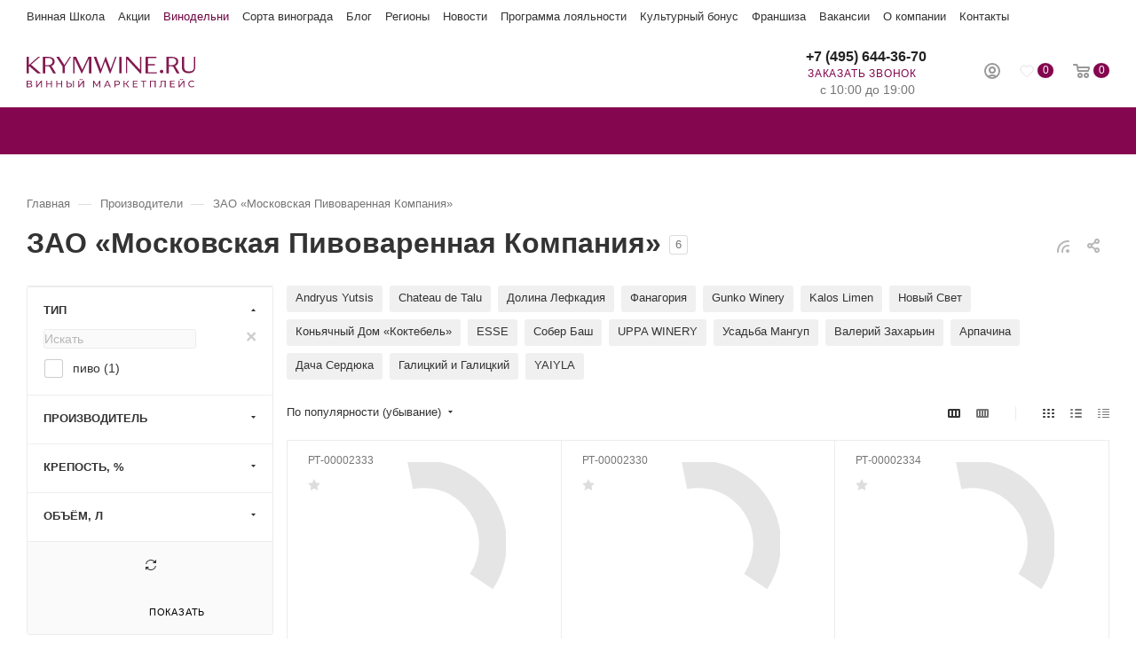

--- FILE ---
content_type: text/html; charset=UTF-8
request_url: https://krymwine.ru/info/brands/moskovskaya-pivovarennaya-kompaniya/
body_size: 47222
content:
<!DOCTYPE html>
<html xmlns="http://www.w3.org/1999/xhtml" xml:lang="ru" lang="ru"  >
<head><link rel="canonical" href="https://krymwine.ru/info/brands/moskovskaya-pivovarennaya-kompaniya/" />
	<title>ЗАО «Московская Пивоваренная Компания» – купить в Москве по выгодным ценам в винном маркетплейсе Krymwine.ru</title>
	<meta name="viewport" content="initial-scale=1.0, width=device-width" />
	<meta name="HandheldFriendly" content="true" />
	<meta name="yes" content="yes" />
	<meta name="apple-mobile-web-app-status-bar-style" content="black" />
	<meta name="SKYPE_TOOLBAR" content="SKYPE_TOOLBAR_PARSER_COMPATIBLE" />
	<meta http-equiv="Content-Type" content="text/html; charset=UTF-8" />
<meta name="description" content="ЗАО «Московская Пивоваренная Компания» в винном маркетплейсе Krymwine.ru напрямую от поставщика. Большой ассортимент. Выгодные цены. Честные отзывы. Заказывайте! +7 (495) 255-4470." />





<link href="/bitrix/cache/css/s1/aspro_max/page_041f19d25fb424a49de61e6fe3f4518d/page_041f19d25fb424a49de61e6fe3f4518d_v1.css?175982892784972"  rel="stylesheet" />
<link href="/bitrix/cache/css/s1/aspro_max/template_c9ca8f41c3fbcd28235fb9f44a75e433/template_c9ca8f41c3fbcd28235fb9f44a75e433_v1.css?17606775991040727"  data-template-style="true" rel="stylesheet" />












<style>:root{--theme-base-color: #84064e;}</style>
<style>:root{--theme-base-opacity-color: #84064e1a;}</style>
<link href="https://fonts.gstatic.com" rel="preconnect" crossorigin>


<link rel="manifest" href="/manifest.json">
<link rel="apple-touch-icon" sizes="192x192" href="/upload/CMax/722/722bdb023221a665ca18598c288b712d.webp">
<link rel="shortcut icon" href="/favicon.ico" type="image/x-icon" />
<link rel="apple-touch-icon" sizes="180x180" href="/upload/CMax/3c3/3c370833f851915752616769e7e50f25.webp" />
<link rel="alternate" type="application/rss+xml" title="rss" href="/info/brands/rss/" />
<meta property="og:description" content="ЗАО «Московская Пивоваренная Компания» в винном маркетплейсе Krymwine.ru напрямую от поставщика. Большой ассортимент. Выгодные цены. Честные отзывы. Заказывайте! +7 (495) 255-4470." />
<meta property="og:image" content="https://krymwine.ru/logo.png" />
<link rel="image_src" href="https://krymwine.ru/logo.png"  />
<meta property="og:title" content="ЗАО «Московская Пивоваренная Компания» – купить в Москве по выгодным ценам в винном маркетплейсе Krymwine.ru" />
<meta property="og:type" content="website" />
<meta property="og:url" content="https://krymwine.ru/info/brands/moskovskaya-pivovarennaya-kompaniya/" />



			    
</head>
<body class="wbot site_s1  fill_bg_n catalog-delayed-btn-Y" id="main" data-site="/">
		
	<div id="panel"></div>
	
				<!--'start_frame_cache_basketitems-component-block'-->												<div id="ajax_basket"></div>
					<!--'end_frame_cache_basketitems-component-block'-->						<div class="cd-modal-bg"></div>
		
			
    		<div class="wrapper1  header_bgcolored long_header colored_header with_left_block  basket_normal basket_fill_WHITE side_LEFT block_side_WIDE catalog_icons_Y banner_auto  mheader-v2 header-v2 header-font-lower_N regions_Y title_position_LEFT fill_ footer-v1 front-vindex1 mfixed_Y mfixed_view_always title-v3 lazy_Y with_phones compact-catalog dark-hover-overlay normal-catalog-img landing-normal big-banners-mobile-normal bottom-icons-panel-Y compact-breadcrumbs-N catalog-delayed-btn-Y  ">
			
<div class="header_wrap visible-lg visible-md title-v3 ">
	<header id="header">
		<div class="header-wrapper">
    <div class="maxwidth-theme">
        <div class="topline-menu">
            <div class="topline-menu--item"><a href="https://wineschoolzb.ru" class="dark_link" target="_blank">Винная Школа</a></div>
            <div class="topline-menu--item"><a href="/promo/" class="dark_link">Акции</a></div>
            <div class="topline-menu--item selected"><a href="/info/brands/" class="dark_link">Винодельни</a></div>
            <div class="topline-menu--item"><a href="/info/sort/" class="dark_link">Сорта винограда</a></div>
            <div class="topline-menu--item"><a href="/kolonka-somele/" class="dark_link">Блог</a></div>
            <div class="topline-menu--item"><a href="/region/" class="dark_link">Регионы</a></div>
            <div class="topline-menu--item"><a href="/company/news/" class="dark_link">Новости</a></div>
            <div class="topline-menu--item"><a href="/help/programma-zbbonus/" class="dark_link">Программа лояльности</a></div>
            <div class="topline-menu--item"><a href="/bonus/" class="dark_link" target="_blank">Культурный бонус</a></div>
            <div class="topline-menu--item"><a href="/company/franchise/" class="dark_link">Франшиза</a></div>
            <div class="topline-menu--item"><a href="/company/vacancy/" class="dark_link">Вакансии</a></div>
            <div class="topline-menu--item"><a href="/company/" class="dark_link">О компании</a></div>
            <div class="topline-menu--item"><a href="/contacts/" class="dark_link">Контакты</a></div>
    </div>
    </div>
	<div class="logo_and_menu-row with-search">
		<div class="logo-row short paddings">
			<div class="maxwidth-theme">
				<div class="row">
					<div class="col-md-12">
						<div class="logo-block pull-left floated">
							<div class="logo">
								<a href="/"><svg width="190" height="35" viewBox="0 0 190 35" fill="none" xmlns="http://www.w3.org/2000/svg">
<path d="M6.30221 32.3612C6.30221 33.6418 5.36715 34.4143 3.51736 34.4143H0.0820312V26.8931H3.31408C4.94027 26.8931 5.93632 27.5639 5.93632 28.8242C5.93632 29.6577 5.48911 30.2268 4.75733 30.5114C5.7737 30.7553 6.30221 31.3855 6.30221 32.3612ZM1.13905 30.2065H3.23277C4.26947 30.2065 4.83864 29.7796 4.83864 28.9868C4.83864 28.1941 4.24914 27.7469 3.23277 27.7469H1.13905V30.2065ZM5.22486 32.2799C5.22486 31.4058 4.61504 31.0196 3.49703 31.0196H1.13905V33.5605H3.49703C4.61504 33.5605 5.22486 33.154 5.22486 32.2799Z" fill="#821A50"/>
<path d="M10.7539 26.8931H11.8109V32.6864L16.2626 26.8931H17.2587V34.4143H16.2016V28.621L11.7499 34.4143H10.7539V26.8931Z" fill="#821A50"/>
<path d="M28.6204 26.8931V34.4143H27.543V31.0602H23.2336V34.4143H22.1562V26.8931H23.2336V30.1252H27.543V26.8931H28.6204Z" fill="#821A50"/>
<path d="M40.0032 26.8931V34.4143H38.9258V31.0602H34.6164V34.4143H33.5391V26.8931H34.6164V30.1252H38.9258V26.8931H40.0032Z" fill="#821A50"/>
<path d="M50.9802 31.8937C50.9802 33.5605 49.9029 34.4143 48.0124 34.4143H44.9023V26.8931H45.9594V29.5154H48.1954C49.9842 29.5154 50.9599 30.3285 50.9599 31.8937H50.9802ZM49.9029 31.914C49.9029 30.857 49.2321 30.3691 47.9718 30.3691H45.9797V33.5605H47.9718C49.2117 33.5605 49.9029 32.9913 49.9029 31.914ZM52.1592 26.8931H53.2162V34.4143H52.1592V26.8931Z" fill="#821A50"/>
<path d="M58.1562 26.8931H59.2133V32.6864L63.665 26.8931H64.661V34.4143H63.604V28.621L59.1523 34.4143H58.1562V26.8931ZM59.5385 24.9011H60.311C60.311 25.4499 60.7378 25.7751 61.3883 25.7751C62.0388 25.7751 62.4453 25.4499 62.4657 24.9011H63.2178C63.2178 25.8361 62.547 26.3646 61.3883 26.3646C60.2296 26.3646 59.5588 25.8361 59.5385 24.9011Z" fill="#821A50"/>
<path d="M81.9996 34.4143V28.9462L79.2758 33.4995H78.7879L76.064 28.9665V34.4143H75.0273V26.8931H75.9014L79.0318 32.1782L82.1216 26.8931H82.9957V34.4143H81.9793H81.9996Z" fill="#821A50"/>
<path d="M92.9973 32.5441H89.0131L88.1797 34.4143H87.082L90.4767 26.8931H91.5337L94.9487 34.4143H93.8307L92.9973 32.5441ZM92.6314 31.6904L91.0052 28.0111L89.379 31.6904H92.6111H92.6314Z" fill="#821A50"/>
<path d="M105.073 29.5154C105.073 31.1416 103.894 32.1376 101.943 32.1376H100.093V34.4143H99.0156V26.8931H101.943C103.894 26.8931 105.073 27.8892 105.073 29.5154ZM103.996 29.5154C103.996 28.438 103.284 27.8282 101.902 27.8282H100.073V31.2025H101.902C103.284 31.2025 103.996 30.5927 103.996 29.5154Z" fill="#821A50"/>
<path d="M111.903 31.1009H110.338V34.4143H109.281V26.8931H110.338V30.1455H111.924L114.282 26.8931H115.42L112.737 30.5317L115.542 34.4143H114.322L111.883 31.1009H111.903Z" fill="#821A50"/>
<path d="M125.096 33.4792V34.4143H119.648V26.8931H124.954V27.8282H120.726V30.1455H124.486V31.0602H120.726V33.4792H125.096Z" fill="#821A50"/>
<path d="M134.915 27.8282H132.333V34.4143H131.276V27.8282H128.715V26.8931H134.915V27.8282Z" fill="#821A50"/>
<path d="M145.421 26.8931V34.4143H144.364V27.8282H140.014V34.4143H138.957V26.8931H145.421Z" fill="#821A50"/>
<path d="M156.644 26.8931V34.4143H155.587V27.8282H152.254L152.172 30.0235C152.071 33.0117 151.623 34.4956 150.14 34.4956C149.916 34.4956 149.713 34.4752 149.469 34.4143L149.55 33.4589C149.672 33.4995 149.774 33.4995 149.896 33.4995C150.831 33.4995 151.156 32.4018 151.237 30.0642L151.359 26.8931H156.644Z" fill="#821A50"/>
<path d="M167.01 33.4792V34.4143H161.562V26.8931H166.868V27.8282H162.64V30.1455H166.4V31.0602H162.64V33.4792H167.01Z" fill="#821A50"/>
<path d="M171.277 26.8931H172.334V32.6864L176.786 26.8931H177.782V34.4143H176.725V28.621L172.273 34.4143H171.277V26.8931ZM172.66 24.9011H173.432C173.432 25.4499 173.859 25.7751 174.509 25.7751C175.16 25.7751 175.566 25.4499 175.587 24.9011H176.339C176.339 25.8361 175.668 26.3646 174.509 26.3646C173.351 26.3646 172.68 25.8361 172.66 24.9011Z" fill="#821A50"/>
<path d="M182.156 30.6537C182.156 28.438 183.843 26.8118 186.14 26.8118C187.299 26.8118 188.315 27.2184 188.986 27.9908L188.295 28.6616C187.726 28.0518 187.014 27.7672 186.181 27.7672C184.494 27.7672 183.234 28.9869 183.234 30.6537C183.234 32.3205 184.494 33.5402 186.181 33.5402C187.014 33.5402 187.726 33.2556 188.295 32.6458L188.986 33.3166C188.295 34.089 187.299 34.4956 186.12 34.4956C183.843 34.4956 182.156 32.8694 182.156 30.6537Z" fill="#821A50"/>
<path d="M13.0095 0.121948L2.62223 9.26927V0.121948H0V18.6402H2.62223V11.0174L3.00845 10.6312L12.1354 18.6402H16.1399L5.00053 8.88305L15.0219 0.121948H13.0095Z" fill="#821A50"/>
<path d="M21.0176 9.39123H24.9002C26.1605 9.39123 27.1565 9.02534 27.9086 8.27323C28.6607 7.52111 29.1689 6.64704 29.1689 5.77296V5.14281C29.1689 4.14677 28.803 3.27269 27.9086 2.52058C27.1565 1.76847 26.0385 1.40257 24.9002 1.40257H21.0176V9.41156V9.39123ZM33.0311 18.6605H29.9007L26.1401 11.7695C25.7742 11.0174 25.1441 10.7735 24.27 10.7735H20.8957V18.6605H18.2734V0.121948H24.7782C26.7703 0.121948 28.4168 0.630133 29.6568 1.50421C30.9171 2.37829 31.5269 3.63858 31.5269 5.14281V5.77296C31.5269 6.89096 31.161 7.78537 30.5308 8.65945C29.9007 9.41156 28.9047 10.0417 27.7867 10.4076C28.1729 10.6515 28.5388 11.0378 28.6607 11.4036L33.0514 18.6605H33.0311Z" fill="#821A50"/>
<path d="M48.5619 0L42.545 9.26929L36.5484 0H33.418L40.4309 10.8955V18.5182H43.0531V10.8955L49.9441 0.121964V0H48.5619Z" fill="#821A50"/>
<path d="M69.5804 0.121948L62.7098 14.6357L55.8188 0.121948H52.5664V18.6402H53.9487V2.13436L61.8357 18.6402H62.4455L70.3325 1.8701V18.6402H72.9751V0.121948H69.5804Z" fill="#821A50"/>
<path d="M99.7466 0.121948L94.6241 14.1478L89.3593 0.121948H88.8714L83.7286 14.1478L78.4841 0.121948H75.5977L82.6106 18.6402H83.4847L88.4852 5.00052L93.628 18.6402H94.5021L101.251 0.121948H99.7466Z" fill="#821A50"/>
<path d="M107.005 0.121948H104.383V18.6402H107.005V0.121948Z" fill="#821A50"/>
<path d="M127.798 0.121948V14.778L114.281 0.121948H111.902V18.5182H113.264V2.74418L127.798 18.6402H129.16V0.121948H127.798Z" fill="#821A50"/>
<path d="M134.059 0.121948V18.6402H146.702V17.5222H136.823V9.63516H144.466V8.2529H136.823V1.50421H146.214V0.121948H134.079H134.059Z" fill="#821A50"/>
<path d="M152.071 14.6357C152.579 14.6357 153.067 14.7576 153.453 15.2658C153.839 15.6521 154.083 16.1399 154.083 16.6481C154.083 17.2782 153.961 17.6441 153.453 18.0304C153.087 18.3962 152.579 18.6605 152.071 18.6605C151.563 18.6605 151.075 18.4166 150.689 18.0304C150.303 17.6441 150.059 17.1563 150.059 16.6481C150.059 16.0179 150.303 15.6521 150.689 15.2658C151.055 14.8999 151.563 14.6357 152.071 14.6357Z" fill="#821A50"/>
<path d="M160.346 9.39123H164.228C165.489 9.39123 166.485 9.02534 167.237 8.27323C167.989 7.52111 168.497 6.64704 168.497 5.77296V5.14281C168.497 4.14677 168.131 3.27269 167.237 2.52058C166.363 1.76847 165.367 1.40257 164.228 1.40257H160.346V9.41156V9.39123ZM172.359 18.6605H169.229L165.468 11.7695C165.102 11.0174 164.472 10.7735 163.598 10.7735H160.224V18.6605H157.602V0.121948H164.106C166.098 0.121948 167.745 0.630133 168.985 1.50421C170.245 2.37829 170.855 3.63858 170.855 5.14281V5.77296C170.855 6.89096 170.489 7.78537 169.859 8.65945C169.229 9.41156 168.233 10.0417 167.115 10.4076C167.501 10.6515 167.867 11.0378 167.989 11.4036L172.359 18.6605Z" fill="#821A50"/>
<path d="M190.002 0.121948V11.5053C190.002 13.6397 189.372 15.3878 188.132 16.6278C186.871 17.8881 185.245 18.4979 183.009 18.4979H181.891C179.757 18.4979 178.009 17.8677 176.769 16.6278C175.508 15.3675 174.898 13.6193 174.898 11.5053V0.121948H177.521V11.5053C177.521 13.1315 177.887 14.3918 178.781 15.2658C179.655 16.1399 180.651 16.3839 181.789 16.3839H184.29C185.408 16.3839 186.424 16.018 187.298 15.2658C188.172 14.5137 188.558 13.2738 188.558 11.5053V0.121948H190.063H190.002Z" fill="#821A50"/>
</svg>
</a>							</div>
						</div>
													<div class="inline-block pull-left">
								<div class="top-description no-title">
						<!--'start_frame_cache_allregions-list-block1'-->
											<!--'end_frame_cache_allregions-list-block1'-->										</div>
							</div>
						<div class="search_wrap pull-left">
							<div class="search-block inner-table-block">
												<div class="search-wrapper">
				<div id="title-search_fixed">
					<form action="/catalog/" class="search">
						<div class="search-input-div">
							<input class="search-input" id="title-search-input_fixed" type="text" name="q" value="" placeholder="Поиск" size="20" maxlength="50" autocomplete="off" />
						</div>
						<div class="search-button-div">
															<button aria-label="Найти" class="btn btn-search" type="submit" name="s" value="Найти">
									<i class="svg inline  svg-inline-search2" aria-hidden="true" ><svg class="" width="17" height="17" viewBox="0 0 17 17" aria-hidden="true"><path class="cls-1" d="M16.709,16.719a1,1,0,0,1-1.412,0l-3.256-3.287A7.475,7.475,0,1,1,15,7.5a7.433,7.433,0,0,1-1.549,4.518l3.258,3.289A1,1,0,0,1,16.709,16.719ZM7.5,2A5.5,5.5,0,1,0,13,7.5,5.5,5.5,0,0,0,7.5,2Z"></path></svg></i>								</button>
														<span class="close-block inline-search-hide"><span class="svg svg-close close-icons colored_theme_hover"></span></span>
						</div>
					</form>
				</div>
			</div>
								</div>
						</div>
						<div class="right-icons pull-right wb">
							<div class="pull-right">
																		<!--'start_frame_cache_header-basket-with-compare-block1'-->													<!-- noindex -->
											<div class="wrap_icon wrap_basket baskets">
											<a rel="nofollow" class="basket-link delay  big " href="/basket/#delayed" title="Список отложенных товаров пуст">
							<span class="js-basket-block">
								<i class="svg inline  svg-inline-wish big" aria-hidden="true" ><svg width="16" height="15" viewBox="0 0 16 15" fill="none" xmlns="http://www.w3.org/2000/svg"><path d="M6.2757 12.2403C5.83561 11.8127 5.37923 11.3686 4.95544 10.9246C4.51535 10.4806 4.09156 10.0365 3.66777 9.57604C3.14619 9.01688 2.6409 8.42482 2.16822 7.81632C1.89112 7.43807 1.61403 7.05981 1.40214 6.63221C1.17394 6.17173 1.04355 5.67835 1.01095 5.16853C0.962049 4.51069 1.07615 3.86929 1.36954 3.27724C1.64663 2.70163 2.03782 2.24115 2.54311 1.86289C2.95059 1.55042 3.39068 1.32017 3.87967 1.17216C4.35236 1.04059 4.82504 0.991254 5.31403 1.04059C5.73782 1.08993 6.12901 1.18861 6.5039 1.38596C6.79729 1.53397 7.07438 1.74777 7.33517 1.96156C7.62856 2.2247 7.88936 2.53717 8.11755 2.86609C8.11755 2.86609 8.13385 2.88254 8.15015 2.89898C8.21535 2.80031 8.28055 2.71808 8.34574 2.6194C8.67174 2.20825 9.03033 1.84644 9.47041 1.55042C9.8779 1.28728 10.318 1.12282 10.807 1.04059C11.2308 0.974808 11.6709 0.991254 12.0946 1.07348C12.4858 1.15571 12.8607 1.28728 13.203 1.48463C13.7083 1.74777 14.1321 2.10958 14.4907 2.55362C14.7841 2.91543 14.996 3.32658 15.1264 3.77062C15.2079 4.03375 15.2568 4.31334 15.2731 4.57647C15.322 5.21786 15.2079 5.82636 14.9634 6.40197C14.8004 6.82957 14.5396 7.20782 14.2625 7.56963C13.8387 8.14524 13.3823 8.68796 12.9096 9.21423C12.225 9.98719 11.4916 10.7437 10.7581 11.4673C10.2202 11.9936 8.47614 13.6875 8.13385 14C8.13385 14 6.81359 12.7666 6.2431 12.2238L6.2757 12.2403Z" stroke="#808285" stroke-width="0.5" stroke-miterlimit="10"/></svg></i>								<span class="title dark_link">Отложенные</span>
								<span class="count">0</span>
							</span>
						</a>
											</div>
																<div class="wrap_icon wrap_basket baskets top_basket">
											<a rel="nofollow" class="basket-link basket   big " href="/basket/" title="Корзина пуста">
							<span class="js-basket-block">
								<i class="svg inline  svg-inline-basket big" aria-hidden="true" ><svg class="" width="19" height="16" viewBox="0 0 19 16"><path data-name="Ellipse 2 copy 9" class="cls-1" d="M956.047,952.005l-0.939,1.009-11.394-.008-0.952-1-0.953-6h-2.857a0.862,0.862,0,0,1-.952-1,1.025,1.025,0,0,1,1.164-1h2.327c0.3,0,.6.006,0.6,0.006a1.208,1.208,0,0,1,1.336.918L943.817,947h12.23L957,948v1Zm-11.916-3,0.349,2h10.007l0.593-2Zm1.863,5a3,3,0,1,1-3,3A3,3,0,0,1,945.994,954.005ZM946,958a1,1,0,1,0-1-1A1,1,0,0,0,946,958Zm7.011-4a3,3,0,1,1-3,3A3,3,0,0,1,953.011,954.005ZM953,958a1,1,0,1,0-1-1A1,1,0,0,0,953,958Z" transform="translate(-938 -944)"></path></svg></i>																<span class="title dark_link">Корзина</span>
																<span class="count">0</span>
							</span>
						</a>
						<span class="basket_hover_block loading_block loading_block_content"></span>
											</div>
										<!-- /noindex -->
							<!--'end_frame_cache_header-basket-with-compare-block1'-->													</div>
							<div class="pull-right">
								<div class="wrap_icon inner-table-block person">
		<!--'start_frame_cache_header-auth-block1'-->			<!-- noindex --><div class="auth_wr_inner "><a rel="nofollow" title="Кабинет" class="personal-link dark-color animate-load" data-event="jqm" data-param-type="auth" data-param-backurl="/info/brands/moskovskaya-pivovarennaya-kompaniya/" data-name="auth" href="/personal/"><i class="svg inline big svg-inline-cabinet" aria-hidden="true" title="Кабинет"><svg class="" width="18" height="18" viewBox="0 0 18 18"><path data-name="Ellipse 206 copy 4" class="cls-1" d="M909,961a9,9,0,1,1,9-9A9,9,0,0,1,909,961Zm2.571-2.5a6.825,6.825,0,0,0-5.126,0A6.825,6.825,0,0,0,911.571,958.5ZM909,945a6.973,6.973,0,0,0-4.556,12.275,8.787,8.787,0,0,1,9.114,0A6.973,6.973,0,0,0,909,945Zm0,10a4,4,0,1,1,4-4A4,4,0,0,1,909,955Zm0-6a2,2,0,1,0,2,2A2,2,0,0,0,909,949Z" transform="translate(-900 -943)"></path></svg></i><span class="wrap"><span class="name">Войти</span></span></a></div><!-- /noindex -->		<!--'end_frame_cache_header-auth-block1'-->
									</div>
							</div>
						</div>
						<div class="pull-right">
							<div class="wrap_icon inner-table-block">
								<div class="phone-block blocks">
																			<!--'start_frame_cache_header-allphones-block1'-->								<div class="phone no-icons">
									<i class="svg inline  svg-inline-phone" aria-hidden="true" ><svg class="" width="5" height="13" viewBox="0 0 5 13"><path class="cls-phone" d="M785.738,193.457a22.174,22.174,0,0,0,1.136,2.041,0.62,0.62,0,0,1-.144.869l-0.3.3a0.908,0.908,0,0,1-.805.33,4.014,4.014,0,0,1-1.491-.274c-1.2-.679-1.657-2.35-1.9-3.664a13.4,13.4,0,0,1,.024-5.081c0.255-1.316.73-2.991,1.935-3.685a4.025,4.025,0,0,1,1.493-.288,0.888,0.888,0,0,1,.8.322l0.3,0.3a0.634,0.634,0,0,1,.113.875c-0.454.8-.788,1.37-1.132,2.045-0.143.28-.266,0.258-0.557,0.214l-0.468-.072a0.532,0.532,0,0,0-.7.366,8.047,8.047,0,0,0-.023,4.909,0.521,0.521,0,0,0,.7.358l0.468-.075c0.291-.048.4-0.066,0.555,0.207h0Z" transform="translate(-782 -184)"/></svg></i><a rel="nofollow" href="tel:+74956443670"> +7 (495) 644-36-70</a>
				                			</div>
				<!--'end_frame_cache_header-allphones-block1'-->																												<div class="inline-block">
											<span class="callback-block animate-load colored" data-event="jqm" data-param-form_id="CALLBACK" data-name="callback">Заказать звонок</span>
										</div>
									                                    <div class="schedule-block">
                                        								<!--'start_frame_cache_header-allcaddr-block1'-->									<div class="property schedule">
						<div class="title font_upper muted"></div>
													<div class="">
								с 10:00 до 19:00							</div>
											</div>
							<!--'end_frame_cache_header-allcaddr-block1'-->				                                    </div>
								</div>
							</div>
						</div>
					</div>
				</div>
			</div>
		</div>	</div>
	<div id="menufixed" class="menu-row middle-block bgcolored">
		<div class="maxwidth-theme">
			<div class="row">
				<div class="col-md-12">
					<div class="menu-only">
						<nav class="mega-menu sliced">
								<div class="table-menu with_right ">
		<table>
			<tr>
														<td class="menu-item unvisible dropdown wide_menu   ">
						<div class="wrap">
                            <a class="dropdown-toggle" href="/catalog/vino/">								<div>
																		Вино																		<div class="line-wrapper"><span class="line"></span></div>
								</div>
                            </a>							
								<span class="tail"></span>
								<div class="dropdown-menu with_right_block BANNER" >
									<div class="customScrollbar">
										                                                                                    <div class="right-side">
												<div class="right-content">
																											<div class="h3">Рекомендуем</div>							<div class="top_wrapper items_wrapper catalog_block_custom_template ">
		<div class="fast_view_params" data-params="N%3B"></div>
		<div class="catalog_block items row  margin0  js_append ajax_load block flexbox owl-carousel owl-theme owl-bg-nav visible-nav short-nav hidden-dots swipeignore " data-plugin-options='{"nav": true, "autoplay" : false,  "autoplayTimeout" : "3000", "smartSpeed":1000,  "responsiveClass": true, "responsive":{"0":{"items": 2},"600":{"items": 2},"768":{"items": 3},"1200":{"items": 4}}}'>
            




<div class="col-lg-20 col-md-4 col-sm-6 col-xs-6 col-xxs-6 item item-parent item_block ">
    <div class="basket_props_block" id="bx_basket_div_154868_block" style="display: none;">
            </div>
    <div class="catalog_item_wrapp catalog_item item_wrap main_item_wrapper  product_image " id="bx_3255098535_154868">
                <div class="inner_wrap TYPE_1">
                    <div class="rating">
                <div class="like_icons">
                            <div class="wish_item_button" >
                    <span title="Отложить" data-quantity="1" class="wish_item to" data-item="154868" data-iblock="14"><i class="svg inline  svg-inline-wish" aria-hidden="true" ><svg width="14" height="12" viewBox="0 0 14 12" fill="none" xmlns="http://www.w3.org/2000/svg"><path d="M5.43207 9.7156C5.06236 9.35638 4.67895 8.98334 4.32293 8.61031C3.95321 8.23727 3.59719 7.86424 3.24117 7.47739C2.80299 7.00764 2.37851 6.51026 1.98141 5.99907C1.74862 5.6813 1.51584 5.36353 1.33783 5.00431C1.14613 4.61746 1.03658 4.20297 1.0092 3.77468C0.968118 3.22203 1.06397 2.6832 1.31045 2.18582C1.54323 1.70226 1.87186 1.31541 2.29635 0.997641C2.63868 0.735135 3.00839 0.54171 3.41918 0.417365C3.81628 0.306836 4.21338 0.265388 4.62418 0.306836C4.9802 0.348284 5.30883 0.431181 5.62377 0.596974C5.87025 0.721319 6.10303 0.900928 6.32212 1.08054C6.5686 1.3016 6.78769 1.5641 6.97939 1.84042C6.97939 1.84042 6.99308 1.85424 7.00678 1.86805C7.06155 1.78516 7.11632 1.71608 7.17109 1.63318C7.44496 1.28778 7.7462 0.983825 8.11592 0.735135C8.45825 0.514078 8.82796 0.375917 9.23875 0.306836C9.59477 0.251572 9.96449 0.265388 10.3205 0.334468C10.6491 0.403549 10.9641 0.514078 11.2516 0.679871C11.6761 0.900928 12.0321 1.20488 12.3334 1.57792C12.5799 1.88187 12.7579 2.22727 12.8674 2.60031C12.9359 2.82137 12.977 3.05624 12.9907 3.2773C13.0317 3.81612 12.9359 4.32732 12.7305 4.81088C12.5936 5.1701 12.3745 5.48787 12.1417 5.79183C11.7857 6.27539 11.4023 6.73132 11.0052 7.17344C10.4301 7.82279 9.81386 8.45833 9.19767 9.06624C8.7458 9.50836 7.28064 10.9314 6.99308 11.1939C6.99308 11.1939 5.88394 10.1577 5.40468 9.70178L5.43207 9.7156Z" stroke="#808285" stroke-width="0.5" stroke-miterlimit="10" class="filled"/></svg></i></span>
                    <span title="В отложенных" data-quantity="1" class="wish_item in added" style="display: none;" data-item="154868" data-iblock="14"><i class="svg inline  svg-inline-wish" aria-hidden="true" ><svg width="14" height="12" viewBox="0 0 14 12" fill="none" xmlns="http://www.w3.org/2000/svg"><path d="M5.43207 9.7156C5.06236 9.35638 4.67895 8.98334 4.32293 8.61031C3.95321 8.23727 3.59719 7.86424 3.24117 7.47739C2.80299 7.00764 2.37851 6.51026 1.98141 5.99907C1.74862 5.6813 1.51584 5.36353 1.33783 5.00431C1.14613 4.61746 1.03658 4.20297 1.0092 3.77468C0.968118 3.22203 1.06397 2.6832 1.31045 2.18582C1.54323 1.70226 1.87186 1.31541 2.29635 0.997641C2.63868 0.735135 3.00839 0.54171 3.41918 0.417365C3.81628 0.306836 4.21338 0.265388 4.62418 0.306836C4.9802 0.348284 5.30883 0.431181 5.62377 0.596974C5.87025 0.721319 6.10303 0.900928 6.32212 1.08054C6.5686 1.3016 6.78769 1.5641 6.97939 1.84042C6.97939 1.84042 6.99308 1.85424 7.00678 1.86805C7.06155 1.78516 7.11632 1.71608 7.17109 1.63318C7.44496 1.28778 7.7462 0.983825 8.11592 0.735135C8.45825 0.514078 8.82796 0.375917 9.23875 0.306836C9.59477 0.251572 9.96449 0.265388 10.3205 0.334468C10.6491 0.403549 10.9641 0.514078 11.2516 0.679871C11.6761 0.900928 12.0321 1.20488 12.3334 1.57792C12.5799 1.88187 12.7579 2.22727 12.8674 2.60031C12.9359 2.82137 12.977 3.05624 12.9907 3.2773C13.0317 3.81612 12.9359 4.32732 12.7305 4.81088C12.5936 5.1701 12.3745 5.48787 12.1417 5.79183C11.7857 6.27539 11.4023 6.73132 11.0052 7.17344C10.4301 7.82279 9.81386 8.45833 9.19767 9.06624C8.7458 9.50836 7.28064 10.9314 6.99308 11.1939C6.99308 11.1939 5.88394 10.1577 5.40468 9.70178L5.43207 9.7156Z" stroke="#808285" stroke-width="0.5" stroke-miterlimit="10" class="filled"/></svg></i></span>
                </div>
                    </div>
                                    <div class="blog-info__rating--top-info">
            <div class="item-rating "><i class="svg inline  svg-inline-star" aria-hidden="true" ><svg width="14" height="13" viewBox="0 0 14 13" fill="none" xmlns="http://www.w3.org/2000/svg"><path d="M7 0L9.16271 4.275L14 4.9625L10.4936 8.3L11.3254 13L7 10.7875L2.67459 13L3.4936 8.3L0 4.9625L4.83729 4.275L7 0Z" fill="#FBB040"/></svg></i></div>
                    </div>
                                    </div>
                                                <div class="image_wrapper_block">
                                                                                                    <div class="like_icons block" data-size="0">
                                                                                                            <div class="fast_view_button">
                            <span title="Быстрый просмотр" data-event="jqm" data-param-form_id="fast_view" data-param-iblock_id="14" data-param-id="154868" data-param-item_href="%2Fcatalog%2Fpodarki%2Fvino_premialnoe_blanc_de_neige_ot_loco_cimbali_winery_2023.html" data-name="fast_view"><i class="svg inline  svg-inline-fw" aria-hidden="true" ><svg width="18" height="9" viewBox="0 0 18 9" fill="none" xmlns="http://www.w3.org/2000/svg"><path d="M16.822 4.87424C15.457 2.58682 12.4659 1.00598 9 1.00598C5.53412 1.00598 2.54302 2.58682 1.17804 4.87424" stroke="#808285" stroke-width="0.5" stroke-miterlimit="10"/><path d="M1.61719 4.15569C2.89909 6.2994 5.71214 7.79641 8.96437 7.79641C12.2166 7.79641 15.0296 6.31137 16.3115 4.15569" stroke="#808285" stroke-width="0.5" stroke-miterlimit="10"/><path d="M8.99998 6.61077C10.5339 6.61077 11.7774 5.3561 11.7774 3.80838C11.7774 2.26066 10.5339 1.00598 8.99998 1.00598C7.46604 1.00598 6.22253 2.26066 6.22253 3.80838C6.22253 5.3561 7.46604 6.61077 8.99998 6.61077Z" stroke="#808285" stroke-width="0.5" stroke-miterlimit="10" class="filled"/></svg></i></span>
                        </div>
                                    </div>
                                                                                                                                                                                                                                        <a href="/catalog/podarki/vino_premialnoe_blanc_de_neige_ot_loco_cimbali_winery_2023.html" class="thumb shine">
							<span class="section-gallery-wrapper flexbox">
								                                                                        <span class="section-gallery-wrapper__item _active">
										<span class="section-gallery-wrapper__item-nav section-gallery-wrapper__item_hidden "></span>
										<img class="lazy img-responsive" src="/local/templates/aspro_max/images/loaders/double_ring.svg" data-src="/upload/resize_cache/iblock/1db/185_185_140cd750bba9870f18aada2478b24840a/jmb6ymjqxy384vw2v69dmp552xfuzh71.webp" alt="Вино премиальное Blanc de Neige от Loco Cimbali Winery" title="Вино премиальное Blanc de Neige от Loco Cimbali Winery" />
									</span>
                                							</span>
                    </a>
                                                                                                                            </div>
                            <div class="item_info">
                    <div class="item-labels"><svg width="74" height="13" viewBox="0 0 74 13" fill="none" xmlns="http://www.w3.org/2000/svg">
<path d="M67.5 0H6.33997C2.8385 0 0 2.91015 0 6.5C0 10.0899 2.8385 13 6.33997 13H67.5C71.0015 13 73.8399 10.0899 73.8399 6.5C73.8399 2.91015 71.0015 0 67.5 0Z" fill="#F4D0E3"/>
<path d="M9.6425 6.81V5.88H12.2375V6.81H9.6425ZM10.3325 3.66C10.7275 3.66 11.09 3.7275 11.42 3.8625C11.75 3.9925 12.0375 4.18 12.2825 4.425C12.5275 4.67 12.7175 4.9575 12.8525 5.2875C12.9875 5.6175 13.055 5.98 13.055 6.375C13.055 6.77 12.9875 7.1325 12.8525 7.4625C12.7175 7.7925 12.5275 8.08 12.2825 8.325C12.0375 8.57 11.75 8.76 11.42 8.895C11.09 9.025 10.7275 9.09 10.3325 9.09C9.8675 9.09 9.4475 9.01 9.0725 8.85C8.7025 8.69 8.3925 8.4575 8.1425 8.1525L8.915 7.4325C9.1 7.6425 9.305 7.8 9.53 7.905C9.755 8.005 10.0025 8.055 10.2725 8.055C10.4975 8.055 10.705 8.015 10.895 7.935C11.09 7.85 11.255 7.735 11.39 7.59C11.53 7.44 11.635 7.2625 11.705 7.0575C11.78 6.8525 11.8175 6.625 11.8175 6.375C11.8175 6.125 11.78 5.8975 11.705 5.6925C11.635 5.4875 11.53 5.3125 11.39 5.1675C11.255 5.0175 11.09 4.9025 10.895 4.8225C10.705 4.7375 10.4975 4.695 10.2725 4.695C10.0025 4.695 9.755 4.7475 9.53 4.8525C9.305 4.9525 9.1 5.1075 8.915 5.3175L8.1425 4.5975C8.3925 4.2925 8.7025 4.06 9.0725 3.9C9.4475 3.74 9.8675 3.66 10.3325 3.66ZM18.154 9L16.519 6.4725L17.5015 5.88L19.534 9H18.154ZM14.7415 9V3.75H15.949V9H14.7415ZM15.5965 6.885V5.8725H17.4265V6.885H15.5965ZM17.614 6.51L16.4965 6.375L18.199 3.75H19.4815L17.614 6.51ZM23.3137 9.09C22.9087 9.09 22.5312 9.025 22.1812 8.895C21.8362 8.76 21.5362 8.57 21.2812 8.325C21.0262 8.08 20.8262 7.7925 20.6812 7.4625C20.5412 7.1325 20.4712 6.77 20.4712 6.375C20.4712 5.98 20.5412 5.6175 20.6812 5.2875C20.8262 4.9575 21.0262 4.67 21.2812 4.425C21.5412 4.18 21.8437 3.9925 22.1887 3.8625C22.5337 3.7275 22.9112 3.66 23.3212 3.66C23.7762 3.66 24.1862 3.74 24.5512 3.9C24.9212 4.055 25.2312 4.285 25.4812 4.59L24.7012 5.31C24.5212 5.105 24.3212 4.9525 24.1012 4.8525C23.8812 4.7475 23.6412 4.695 23.3812 4.695C23.1362 4.695 22.9112 4.735 22.7062 4.815C22.5012 4.895 22.3237 5.01 22.1737 5.16C22.0237 5.31 21.9062 5.4875 21.8212 5.6925C21.7412 5.8975 21.7012 6.125 21.7012 6.375C21.7012 6.625 21.7412 6.8525 21.8212 7.0575C21.9062 7.2625 22.0237 7.44 22.1737 7.59C22.3237 7.74 22.5012 7.855 22.7062 7.935C22.9112 8.015 23.1362 8.055 23.3812 8.055C23.6412 8.055 23.8812 8.005 24.1012 7.905C24.3212 7.8 24.5212 7.6425 24.7012 7.4325L25.4812 8.1525C25.2312 8.4575 24.9212 8.69 24.5512 8.85C24.1862 9.01 23.7737 9.09 23.3137 9.09ZM30.4206 9L28.7856 6.4725L29.7681 5.88L31.8006 9H30.4206ZM27.0081 9V3.75H28.2156V9H27.0081ZM27.8631 6.885V5.8725H29.6931V6.885H27.8631ZM29.8806 6.51L28.7631 6.375L30.4656 3.75H31.7481L29.8806 6.51ZM33.3041 9.0825C33.2141 9.0825 33.1191 9.075 33.0191 9.06C32.9241 9.045 32.8191 9.025 32.7041 9L32.7791 7.9725C32.8491 7.9925 32.9216 8.0025 32.9966 8.0025C33.2016 8.0025 33.3616 7.92 33.4766 7.755C33.5916 7.585 33.6741 7.3425 33.7241 7.0275C33.7741 6.7125 33.8066 6.33 33.8216 5.88L33.8966 3.75H37.9316V9H36.7316V4.4625L37.0091 4.74H34.6916L34.9391 4.4475L34.8941 5.835C34.8791 6.35 34.8441 6.8075 34.7891 7.2075C34.7341 7.6075 34.6491 7.9475 34.5341 8.2275C34.4191 8.5075 34.2616 8.72 34.0616 8.865C33.8616 9.01 33.6091 9.0825 33.3041 9.0825ZM39.9928 9V3.75H41.2003V5.8125H42.5578V6.8625H41.2003V9H39.9928ZM44.6278 9.09C44.2278 9.09 43.8578 9.0225 43.5178 8.8875C43.1828 8.7525 42.8903 8.565 42.6403 8.325C42.3903 8.08 42.1953 7.7925 42.0553 7.4625C41.9203 7.1275 41.8528 6.765 41.8528 6.375C41.8528 5.98 41.9203 5.6175 42.0553 5.2875C42.1953 4.9575 42.3903 4.6725 42.6403 4.4325C42.8903 4.1875 43.1828 3.9975 43.5178 3.8625C43.8578 3.7275 44.2278 3.66 44.6278 3.66C45.0228 3.66 45.3903 3.7275 45.7303 3.8625C46.0703 3.9975 46.3628 4.1875 46.6078 4.4325C46.8578 4.6725 47.0528 4.96 47.1928 5.295C47.3328 5.625 47.4028 5.985 47.4028 6.375C47.4028 6.765 47.3328 7.1275 47.1928 7.4625C47.0528 7.7925 46.8578 8.08 46.6078 8.325C46.3628 8.565 46.0703 8.7525 45.7303 8.8875C45.3903 9.0225 45.0228 9.09 44.6278 9.09ZM44.6278 8.055C44.8478 8.055 45.0503 8.015 45.2353 7.935C45.4203 7.855 45.5828 7.7425 45.7228 7.5975C45.8628 7.4475 45.9728 7.27 46.0528 7.065C46.1328 6.86 46.1728 6.63 46.1728 6.375C46.1728 6.12 46.1328 5.89 46.0528 5.685C45.9728 5.48 45.8628 5.305 45.7228 5.16C45.5828 5.01 45.4203 4.895 45.2353 4.815C45.0503 4.735 44.8478 4.695 44.6278 4.695C44.4128 4.695 44.2103 4.735 44.0203 4.815C43.8353 4.895 43.6728 5.01 43.5328 5.16C43.3928 5.305 43.2828 5.48 43.2028 5.685C43.1228 5.89 43.0828 6.12 43.0828 6.375C43.0828 6.63 43.1228 6.86 43.2028 7.065C43.2828 7.27 43.3928 7.4475 43.5328 7.5975C43.6728 7.7425 43.8353 7.855 44.0203 7.935C44.2103 8.015 44.4128 8.055 44.6278 8.055ZM48.4808 8.535L48.8558 7.665C49.0808 7.8 49.3208 7.905 49.5758 7.98C49.8358 8.05 50.0883 8.09 50.3333 8.1C50.5833 8.105 50.8083 8.08 51.0083 8.025C51.2133 7.97 51.3758 7.8875 51.4958 7.7775C51.6208 7.6675 51.6833 7.5275 51.6833 7.3575C51.6833 7.1575 51.6008 7.01 51.4358 6.915C51.2708 6.815 51.0508 6.765 50.7758 6.765H49.4933V5.85H50.6858C50.9308 5.85 51.1208 5.8 51.2558 5.7C51.3958 5.6 51.4658 5.4625 51.4658 5.2875C51.4658 5.1375 51.4158 5.0175 51.3158 4.9275C51.2158 4.8325 51.0783 4.7625 50.9033 4.7175C50.7333 4.6725 50.5408 4.6525 50.3258 4.6575C50.1108 4.6625 49.8883 4.6975 49.6583 4.7625C49.4283 4.8275 49.2083 4.9175 48.9983 5.0325L48.6308 4.095C48.9708 3.92 49.3283 3.8 49.7033 3.735C50.0833 3.665 50.4483 3.6475 50.7983 3.6825C51.1533 3.7125 51.4733 3.7925 51.7583 3.9225C52.0433 4.0475 52.2708 4.2125 52.4408 4.4175C52.6108 4.6225 52.6958 4.865 52.6958 5.145C52.6958 5.395 52.6308 5.6175 52.5008 5.8125C52.3708 6.0075 52.1883 6.1575 51.9533 6.2625C51.7233 6.3675 51.4583 6.42 51.1583 6.42L51.1883 6.15C51.5383 6.15 51.8408 6.21 52.0958 6.33C52.3558 6.445 52.5558 6.6075 52.6958 6.8175C52.8408 7.0225 52.9133 7.26 52.9133 7.53C52.9133 7.78 52.8458 8.005 52.7108 8.205C52.5808 8.4 52.4008 8.565 52.1708 8.7C51.9408 8.835 51.6783 8.935 51.3833 9C51.0883 9.065 50.7733 9.0925 50.4383 9.0825C50.1083 9.0725 49.7758 9.025 49.4408 8.94C49.1058 8.85 48.7858 8.715 48.4808 8.535ZM54.6252 9V3.75H55.8327V7.17L58.3377 3.75H59.4777V9H58.2777V5.5875L55.7727 9H54.6252ZM61.5348 9V3.75H63.9798C64.5898 3.75 65.0648 3.8675 65.4048 4.1025C65.7448 4.3375 65.9148 4.6725 65.9148 5.1075C65.9148 5.5375 65.7548 5.8725 65.4348 6.1125C65.1148 6.3475 64.6898 6.465 64.1598 6.465L64.3023 6.15C64.8923 6.15 65.3498 6.2675 65.6748 6.5025C65.9998 6.7375 66.1623 7.0775 66.1623 7.5225C66.1623 7.9825 65.9873 8.345 65.6373 8.61C65.2923 8.87 64.7873 9 64.1223 9H61.5348ZM62.7423 8.1H64.0773C64.3573 8.1 64.5698 8.045 64.7148 7.935C64.8598 7.825 64.9323 7.655 64.9323 7.425C64.9323 7.205 64.8598 7.0425 64.7148 6.9375C64.5698 6.8275 64.3573 6.7725 64.0773 6.7725H62.7423V8.1ZM62.7423 5.925H63.8748C64.1398 5.925 64.3398 5.8725 64.4748 5.7675C64.6098 5.6575 64.6773 5.4975 64.6773 5.2875C64.6773 5.0775 64.6098 4.92 64.4748 4.815C64.3398 4.705 64.1398 4.65 63.8748 4.65H62.7423V5.925Z" fill="#C35A91"/>
</svg>
</div>                        <div class="item-title">
        <a href="/catalog/podarki/vino_premialnoe_blanc_de_neige_ot_loco_cimbali_winery_2023.html" class="dark_link option-font-bold font_sm"><span>Вино премиальное Blanc de Neige 2023 от Loco Cimbali Winery</span></a>
    </div>
                                            <div class="cost prices clearfix">
                                                                                                <div class="price_matrix_wrapper ">
                        <div class="prices-wrapper">
                                        <div class="price font-bold font_mxs" data-currency="RUB" data-value="3000">
                <span class="values_wrapper">
                    <span class="price_value">3 000 руб.</span>
                </span>
            </div>                        </div>
                    </div>
                                                            </div>
                        <div class="sa_block" data-fields='null' data-stores='["2","11"]' data-user-fields='null'>
        <div class="item-stock " data-id="154868" ><span class="icon stock"></span><span class="font_sxs stock">В наличии: </span><span class="font_sxs stock">много</span></div>            </div>
                </div>
                                <div class="footer_button  inner_content js_offers__154868_block">
                                                        <div class="counter_wrapp  clearfix rounded3">
                        <div id="bx_3255098535_154868_basket_actions" class="button_block ">
                            <span 
							data-value="3000" 
							data-currency="RUB" 
							class="btn-exlg btn btn-default transition_bg" 
							data-item="154868" 
							data-float_ratio="1" 
							data-ratio="1" 
							data-bakset_div="bx_basket_div_154868" 
							data-props="" 
							data-part_props="N" 
							data-add_props="Y"  
							data-empty_props="Y" 
							data-offers="" 
							data-iblockID="14"
                                data-param-form_id="inBasket"
                                data-name="inBasket"
                                data-event="jqm"
                                data-param-item_href="/catalog/podarki/vino_premialnoe_blanc_de_neige_ot_loco_cimbali_winery_2023.html"                                    
							data-quantity="1"><i class="svg inline  svg-inline-fw ncolor colored" aria-hidden="true" title="В корзину"><svg class="" width="19" height="16" viewBox="0 0 19 16"><path data-name="Ellipse 2 copy 9" class="cls-1" d="M956.047,952.005l-0.939,1.009-11.394-.008-0.952-1-0.953-6h-2.857a0.862,0.862,0,0,1-.952-1,1.025,1.025,0,0,1,1.164-1h2.327c0.3,0,.6.006,0.6,0.006a1.208,1.208,0,0,1,1.336.918L943.817,947h12.23L957,948v1Zm-11.916-3,0.349,2h10.007l0.593-2Zm1.863,5a3,3,0,1,1-3,3A3,3,0,0,1,945.994,954.005ZM946,958a1,1,0,1,0-1-1A1,1,0,0,0,946,958Zm7.011-4a3,3,0,1,1-3,3A3,3,0,0,1,953.011,954.005ZM953,958a1,1,0,1,0-1-1A1,1,0,0,0,953,958Z" transform="translate(-938 -944)"></path></svg></i><span>В корзину</span></span><a rel="nofollow" href="/basket/" class="btn-exlg in-cart btn btn-default transition_bg" data-item="154868"  style="display:none;"><i class="svg inline  svg-inline-fw ncolor colored" aria-hidden="true" title="В корзине"><svg xmlns="http://www.w3.org/2000/svg" width="19" height="18" viewBox="0 0 19 18"><path  data-name="Rounded Rectangle 906 copy 3" class="cls-1" d="M1005.97,4556.22l-1.01,4.02a0.031,0.031,0,0,0-.01.02,0.87,0.87,0,0,1-.14.29,0.423,0.423,0,0,1-.05.07,0.7,0.7,0,0,1-.2.18,0.359,0.359,0,0,1-.1.07,0.656,0.656,0,0,1-.21.08,1.127,1.127,0,0,1-.18.03,0.185,0.185,0,0,1-.07.02H993c-0.03,0-.056-0.02-0.086-0.02a1.137,1.137,0,0,1-.184-0.04,0.779,0.779,0,0,1-.207-0.08c-0.031-.02-0.059-0.04-0.088-0.06a0.879,0.879,0,0,1-.223-0.22s-0.007-.01-0.011-0.01a1,1,0,0,1-.172-0.43l-1.541-6.14H988a1,1,0,1,1,0-2h3.188a0.3,0.3,0,0,1,.092.02,0.964,0.964,0,0,1,.923.76l1.561,6.22h9.447l0.82-3.25a1,1,0,0,1,1.21-.73A0.982,0.982,0,0,1,1005.97,4556.22Zm-7.267.47c0,0.01,0,.01,0,0.01a1,1,0,0,1-1.414,0l-2.016-2.03a0.982,0.982,0,0,1,0-1.4,1,1,0,0,1,1.414,0l1.305,1.31,4.3-4.3a1,1,0,0,1,1.41,0,1.008,1.008,0,0,1,0,1.42ZM995,4562a3,3,0,1,1-3,3A3,3,0,0,1,995,4562Zm0,4a1,1,0,1,0-1-1A1,1,0,0,0,995,4566Zm7-4a3,3,0,1,1-3,3A3,3,0,0,1,1002,4562Zm0,4a1,1,0,1,0-1-1A1,1,0,0,0,1002,4566Z" transform="translate(-987 -4550)"/></svg></i><span><!--noindex-->В корзине<!--/noindex--></span></a>                        </div>
                    </div>
                                                                <div class="sku_props ce_cmp_hidden">
                    </div>
    </div>
                    </div>
            </div>
</div>		
			</div>
	</div>
	
	<div class="bottom_nav animate-load-state block-type"  data-parent=".tabs_slider" data-append=".items" >
			</div>

    
																										</div>
											</div>
										<ul class="menu-wrapper menu-type-3">
												
																																							<li class="dropdown-submenu   ">
														                                                        														<div class="menu-link"><span class="name">По цене</span><span class="arrow"><i></i></span></div>
                                                        																																												<ul class="dropdown-menu toggle_menu">
																																																		<li class="  ">
                                                                                                                                                <a href="/catalog/vino/base-to-500/" title="До 500 рублей"><span class="name">До 500 рублей</span></a>
                                                                        																																			</li>
																																																		<li class="  ">
                                                                                                                                                <a href="/catalog/vino/base-500-to-1000/" title="От 500 до 1000 рублей"><span class="name">От 500 до 1000 рублей</span></a>
                                                                        																																			</li>
																																																		<li class="  ">
                                                                                                                                                <a href="/catalog/vino/base-1000-to-3000/" title="От 1000 до 3000 рублей"><span class="name">От 1000 до 3000 рублей</span></a>
                                                                        																																			</li>
																																																		<li class="  ">
                                                                                                                                                <a href="/catalog/vino/base-3000-to-5000/" title="От 3000 до 5000 рублей"><span class="name">От 3000 до 5000 рублей</span></a>
                                                                        																																			</li>
																																																		<li class="  ">
                                                                                                                                                <a href="/catalog/vino/base-5000/" title="От 5000 рублей"><span class="name">От 5000 рублей</span></a>
                                                                        																																			</li>
																																															</ul>
																											</li>
												
												
																																							<li class="dropdown-submenu   ">
														                                                        														<div class="menu-link"><span class="name">По цвету</span><span class="arrow"><i></i></span></div>
                                                        																																												<ul class="dropdown-menu toggle_menu">
																																																		<li class="  ">
                                                                                                                                                <a href="/catalog/vino/beloe/" title="Белое"><span class="name">Белое</span></a>
                                                                        																																			</li>
																																																		<li class="  ">
                                                                                                                                                <a href="/catalog/vino/rozovoe/" title="Розовое"><span class="name">Розовое</span></a>
                                                                        																																			</li>
																																																		<li class="  ">
                                                                                                                                                <a href="/catalog/vino/krasnoe/" title="Красное"><span class="name">Красное</span></a>
                                                                        																																			</li>
																																																		<li class="  ">
                                                                                                                                                <a href="/catalog/vino/oranzhevoe/" title="Оранжевое"><span class="name">Оранжевое</span></a>
                                                                        																																			</li>
																																															</ul>
																											</li>
												
												
																																							<li class="dropdown-submenu   ">
														                                                        														<div class="menu-link"><span class="name">По содержанию сахара</span><span class="arrow"><i></i></span></div>
                                                        																																												<ul class="dropdown-menu toggle_menu">
																																																		<li class="  ">
                                                                                                                                                <a href="/catalog/igristye-vina/extra-bryut/" title="Экстра брют"><span class="name">Экстра брют</span></a>
                                                                        																																			</li>
																																																		<li class="  ">
                                                                                                                                                <a href="/catalog/igristye-vina/bryut/" title="Брют"><span class="name">Брют</span></a>
                                                                        																																			</li>
																																																		<li class="  ">
                                                                                                                                                <a href="/catalog/vino/sukhoe/" title="Сухое"><span class="name">Сухое</span></a>
                                                                        																																			</li>
																																																		<li class="  ">
                                                                                                                                                <a href="/catalog/vino/polusukhoe/" title="Полусухое"><span class="name">Полусухое</span></a>
                                                                        																																			</li>
																																																		<li class="  ">
                                                                                                                                                <a href="/catalog/vino/polusladkoe/" title="Полусладкое"><span class="name">Полусладкое</span></a>
                                                                        																																			</li>
																																																		<li class="  ">
                                                                                                                                                <a href="/catalog/vino/sladkoe/" title="Сладкое"><span class="name">Сладкое</span></a>
                                                                        																																			</li>
																																															</ul>
																											</li>
												
												
																																							<li class="dropdown-submenu   ">
														                                                        														<div class="menu-link"><span class="name">По типу</span><span class="arrow"><i></i></span></div>
                                                        																																												<ul class="dropdown-menu toggle_menu">
																																																		<li class="  ">
                                                                                                                                                <a href="/catalog/vino/tikhie-vina/" title="Тихое"><span class="name">Тихое</span></a>
                                                                        																																			</li>
																																																		<li class="  ">
                                                                                                                                                <a href="/catalog/igristye-vina/" title="Игристое"><span class="name">Игристое</span></a>
                                                                        																																			</li>
																																																		<li class="  ">
                                                                                                                                                <a href="/catalog/vino/kreplenoe/" title="Крепленое"><span class="name">Крепленое</span></a>
                                                                        																																			</li>
																																																		<li class="  ">
                                                                                                                                                <a href="/catalog/vino/kagor/" title="Кагор"><span class="name">Кагор</span></a>
                                                                        																																			</li>
																																																		<li class="  ">
                                                                                                                                                <a href="/catalog/vino/kollekcionnoe/" title="Коллекционное"><span class="name">Коллекционное</span></a>
                                                                        																																			</li>
																																																		<li class="  ">
                                                                                                                                                <a href="/catalog/vino/tikhie-vina/bezalkogolnye/" title="Безалкогольное"><span class="name">Безалкогольное</span></a>
                                                                        																																			</li>
																																																		<li class="  ">
                                                                                                                                                <a href="/catalog/vino/vinnyj-napitok/" title="Винный напиток"><span class="name">Винный напиток</span></a>
                                                                        																																			</li>
																																																		<li class="collapsed  ">
                                                                                                                                                <a href="/catalog/vino/portvejn/" title="Портвейн"><span class="name">Портвейн</span></a>
                                                                        																																			</li>
																																																		<li class="collapsed  ">
                                                                                                                                                <a href="/catalog/vino/marochnoe/" title="Марочное"><span class="name">Марочное</span></a>
                                                                        																																			</li>
																																																		<li class="collapsed  ">
                                                                                                                                                <a href="/catalog/vino/desertnoe/" title="Десертное"><span class="name">Десертное</span></a>
                                                                        																																			</li>
																																																		<li class="collapsed  ">
                                                                                                                                                <a href="/catalog/vino/kheres/" title="Херес"><span class="name">Херес</span></a>
                                                                        																																			</li>
																																																	<li><span class="colored more_items with_dropdown">+ &nbsp;ЕЩЕ</span></li>
																															</ul>
																											</li>
												
												
																																							<li class="dropdown-submenu   ">
														                                                        														<div class="menu-link"><span class="name">Винодельня</span><span class="arrow"><i></i></span></div>
                                                        																																												<ul class="dropdown-menu toggle_menu">
																																																		<li class="  ">
                                                                                                                                                <a href="/info/brands/zolotaya-balka/" title="Золотая Балка"><span class="name">Золотая Балка</span></a>
                                                                        																																			</li>
																																																		<li class="  ">
                                                                                                                                                <a href="/info/brands/loco-cimbali-winery/" title="Loco Cimbali"><span class="name">Loco Cimbali</span></a>
                                                                        																																			</li>
																																																		<li class="  ">
                                                                                                                                                <a href="/info/brands/usadba-perovskikh/" title="Усадьба Перовских"><span class="name">Усадьба Перовских</span></a>
                                                                        																																			</li>
																																																		<li class="  ">
                                                                                                                                                <a href="/info/brands/alma-valley/" title="Alma Valley"><span class="name">Alma Valley</span></a>
                                                                        																																			</li>
																																																		<li class="  ">
                                                                                                                                                <a href="/info/brands/satera/" title="Сатера"><span class="name">Сатера</span></a>
                                                                        																																			</li>
																																																		<li class="  ">
                                                                                                                                                <a href="/info/brands/uppa-winery/" title="UPPA WINERY"><span class="name">UPPA WINERY</span></a>
                                                                        																																			</li>
																																																		<li class="  ">
                                                                                                                                                <a href="/info/brands/massandra/" title="Массандра"><span class="name">Массандра</span></a>
                                                                        																																			</li>
																																																		<li class="collapsed  ">
                                                                                                                                                <a href="/info/brands/inkerman/" title="Инкерман"><span class="name">Инкерман</span></a>
                                                                        																																			</li>
																																																		<li class="collapsed  ">
                                                                                                                                                <a href="/info/brands/solnechnaya-dolina/" title="Солнечная Долина"><span class="name">Солнечная Долина</span></a>
                                                                        																																			</li>
																																																		<li class="collapsed  ">
                                                                                                                                                <a href="/info/brands/belbek/" title="Бельбек"><span class="name">Бельбек</span></a>
                                                                        																																			</li>
																																																		<li class="collapsed  active">
                                                                                                                                                <a href="/info/brands/" title="Все"><span class="name">Все</span></a>
                                                                        																																			</li>
																																																	<li><span class="colored more_items with_dropdown">+ &nbsp;ЕЩЕ</span></li>
																															</ul>
																											</li>
												
												
																																							<li class="dropdown-submenu   ">
														                                                        														<div class="menu-link"><span class="name">Популярные бренды</span><span class="arrow"><i></i></span></div>
                                                        																																												<ul class="dropdown-menu toggle_menu">
																																																		<li class="  ">
                                                                                                                                                <a href="/catalog/igristye-vina/premialnye/" title="Cuvee de Vitmer"><span class="name">Cuvee de Vitmer</span></a>
                                                                        																																			</li>
																																																		<li class="  ">
                                                                                                                                                <a href="/catalog/vino/zolotaya-balka/balaklava/" title="Балаклава"><span class="name">Балаклава</span></a>
                                                                        																																			</li>
																																																		<li class="  ">
                                                                                                                                                <a href="/catalog/vino/loco_cimbali/" title="Loco Cimbali"><span class="name">Loco Cimbali</span></a>
                                                                        																																			</li>
																																																		<li class="  ">
                                                                                                                                                <a href="/catalog/vino/blanc_de_neige/" title="Blanc de Neige"><span class="name">Blanc de Neige</span></a>
                                                                        																																			</li>
																																																		<li class="  ">
                                                                                                                                                <a href="/catalog/vino/zolotaya-balka/zolotaya_balka/" title="Золотая Балка"><span class="name">Золотая Балка</span></a>
                                                                        																																			</li>
																																																		<li class="  ">
                                                                                                                                                <a href="/catalog/vino/zolotaya-balka/more_i_nebo/" title="Море &amp; Небо"><span class="name">Море &amp; Небо</span></a>
                                                                        																																			</li>
																																																		<li class="  ">
                                                                                                                                                <a href="/catalog/vino/zolotaya-balka/zbwine/" title="ZB Wine"><span class="name">ZB Wine</span></a>
                                                                        																																			</li>
																																																		<li class="collapsed  ">
                                                                                                                                                <a href="/catalog/vino/zolotaya-balka/zb_frizzante/" title="ZB Frizzante"><span class="name">ZB Frizzante</span></a>
                                                                        																																			</li>
																																																		<li class="collapsed  ">
                                                                                                                                                <a href="/catalog/vino/zolotaya-balka/zb_moscato/" title="ZB Moscato"><span class="name">ZB Moscato</span></a>
                                                                        																																			</li>
																																																		<li class="collapsed  ">
                                                                                                                                                <a href="/catalog/vino/zolotaya-balka/zb_spumante/" title="ZB Spumante"><span class="name">ZB Spumante</span></a>
                                                                        																																			</li>
																																																		<li class="collapsed  active">
                                                                                                                                                <a href="/info/brands/" title="Все"><span class="name">Все</span></a>
                                                                        																																			</li>
																																																	<li><span class="colored more_items with_dropdown">+ &nbsp;ЕЩЕ</span></li>
																															</ul>
																											</li>
												
												
																																							<li class="dropdown-submenu   ">
														                                                        														<div class="menu-link"><span class="name">По сортам винограда</span><span class="arrow"><i></i></span></div>
                                                        																																												<ul class="dropdown-menu toggle_menu">
																																																		<li class="  ">
                                                                                                                                                <a href="/info/sort/risling/" title="Рислинг Рейнский"><span class="name">Рислинг Рейнский</span></a>
                                                                        																																			</li>
																																																		<li class="  ">
                                                                                                                                                <a href="/info/sort/kaberne-sovinon/" title="Каберне Совиньон"><span class="name">Каберне Совиньон</span></a>
                                                                        																																			</li>
																																																		<li class="  ">
                                                                                                                                                <a href="/info/sort/shardone/" title="Шардоне"><span class="name">Шардоне</span></a>
                                                                        																																			</li>
																																																		<li class="  ">
                                                                                                                                                <a href="/info/sort/aligote/" title="Алиготе"><span class="name">Алиготе</span></a>
                                                                        																																			</li>
																																																		<li class="  ">
                                                                                                                                                <a href="/info/sort/sira/" title="Сира"><span class="name">Сира</span></a>
                                                                        																																			</li>
																																																		<li class="  ">
                                                                                                                                                <a href="/info/sort/merlo/" title="Мерло"><span class="name">Мерло</span></a>
                                                                        																																			</li>
																																																		<li class="  ">
                                                                                                                                                <a href="/info/sort/rkatsiteli/" title="Ркацители"><span class="name">Ркацители</span></a>
                                                                        																																			</li>
																																																		<li class="collapsed  ">
                                                                                                                                                <a href="/info/sort/muskat-yantarnyy/" title="Мускат Янтарный"><span class="name">Мускат Янтарный</span></a>
                                                                        																																			</li>
																																																		<li class="collapsed  ">
                                                                                                                                                <a href="/info/sort/pino-blan/" title="Пино Блан"><span class="name">Пино Блан</span></a>
                                                                        																																			</li>
																																																		<li class="collapsed  ">
                                                                                                                                                <a href="/info/sort/pino-nuar/" title="Пино Нуар"><span class="name">Пино Нуар</span></a>
                                                                        																																			</li>
																																																		<li class="collapsed  ">
                                                                                                                                                <a href="/info/sort/saperavi/" title="Саперави"><span class="name">Саперави</span></a>
                                                                        																																			</li>
																																																		<li class="collapsed  ">
                                                                                                                                                <a href="/info/sort/vione/" title="Вионье"><span class="name">Вионье</span></a>
                                                                        																																			</li>
																																																		<li class="collapsed  ">
                                                                                                                                                <a href="/info/sort/kaberne-fran/" title="Каберне Фран"><span class="name">Каберне Фран</span></a>
                                                                        																																			</li>
																																																		<li class="collapsed  ">
                                                                                                                                                <a href="/info/sort/kefesiya/" title="Кефесия"><span class="name">Кефесия</span></a>
                                                                        																																			</li>
																																																		<li class="collapsed  ">
                                                                                                                                                <a href="/info/sort/kokur/" title="Кокур"><span class="name">Кокур</span></a>
                                                                        																																			</li>
																																																		<li class="collapsed  ">
                                                                                                                                                <a href="/info/sort/malbek/" title="Мальбек"><span class="name">Мальбек</span></a>
                                                                        																																			</li>
																																																		<li class="collapsed  ">
                                                                                                                                                <a href="/info/sort/sovinon/" title="Совиньон"><span class="name">Совиньон</span></a>
                                                                        																																			</li>
																																																		<li class="collapsed  ">
                                                                                                                                                <a href="/info/sort/sira/" title="Шираз"><span class="name">Шираз</span></a>
                                                                        																																			</li>
																																																		<li class="collapsed  ">
                                                                                                                                                <a href="/info/sort/pino-gri/" title="Пино Гри"><span class="name">Пино Гри</span></a>
                                                                        																																			</li>
																																																		<li class="collapsed  ">
                                                                                                                                                <a href="/info/sort/muskat-gamburgskiy/" title="Мускат Гамбургский"><span class="name">Мускат Гамбургский</span></a>
                                                                        																																			</li>
																																																		<li class="collapsed  ">
                                                                                                                                                <a href="/info/sort/risling/" title="Рислинг"><span class="name">Рислинг</span></a>
                                                                        																																			</li>
																																																		<li class="collapsed  ">
                                                                                                                                                <a href="/info/sort/" title="Все"><span class="name">Все</span></a>
                                                                        																																			</li>
																																																	<li><span class="colored more_items with_dropdown">+ &nbsp;ЕЩЕ</span></li>
																															</ul>
																											</li>
												
																					</ul>
									</div>
								</div>
													</div>
					</td>
														<td class="menu-item unvisible dropdown wide_menu   ">
						<div class="wrap">
                            <a class="dropdown-toggle" href="/catalog/igristye-vina/">								<div>
																		Игристое вино																		<div class="line-wrapper"><span class="line"></span></div>
								</div>
                            </a>							
								<span class="tail"></span>
								<div class="dropdown-menu with_right_block BANNER" >
									<div class="customScrollbar">
										                                                                                    <div class="right-side">
												<div class="right-content">
																											<div class="h3">Рекомендуем</div>							<div class="top_wrapper items_wrapper catalog_block_custom_template ">
		<div class="fast_view_params" data-params="N%3B"></div>
		<div class="catalog_block items row  margin0  js_append ajax_load block flexbox owl-carousel owl-theme owl-bg-nav visible-nav short-nav hidden-dots swipeignore " data-plugin-options='{"nav": true, "autoplay" : false,  "autoplayTimeout" : "3000", "smartSpeed":1000,  "responsiveClass": true, "responsive":{"0":{"items": 2},"600":{"items": 2},"768":{"items": 3},"1200":{"items": 4}}}'>
            




<div class="col-lg-20 col-md-4 col-sm-6 col-xs-6 col-xxs-6 item item-parent item_block ">
    <div class="basket_props_block" id="bx_basket_div_154090_block" style="display: none;">
            </div>
    <div class="catalog_item_wrapp catalog_item item_wrap main_item_wrapper  product_image " id="bx_1527614749_154090">
                <div class="inner_wrap TYPE_1">
                    <div class="rating">
                <div class="like_icons">
                            <div class="wish_item_button" >
                    <span title="Отложить" data-quantity="1" class="wish_item to" data-item="154090" data-iblock="14"><i class="svg inline  svg-inline-wish" aria-hidden="true" ><svg width="14" height="12" viewBox="0 0 14 12" fill="none" xmlns="http://www.w3.org/2000/svg"><path d="M5.43207 9.7156C5.06236 9.35638 4.67895 8.98334 4.32293 8.61031C3.95321 8.23727 3.59719 7.86424 3.24117 7.47739C2.80299 7.00764 2.37851 6.51026 1.98141 5.99907C1.74862 5.6813 1.51584 5.36353 1.33783 5.00431C1.14613 4.61746 1.03658 4.20297 1.0092 3.77468C0.968118 3.22203 1.06397 2.6832 1.31045 2.18582C1.54323 1.70226 1.87186 1.31541 2.29635 0.997641C2.63868 0.735135 3.00839 0.54171 3.41918 0.417365C3.81628 0.306836 4.21338 0.265388 4.62418 0.306836C4.9802 0.348284 5.30883 0.431181 5.62377 0.596974C5.87025 0.721319 6.10303 0.900928 6.32212 1.08054C6.5686 1.3016 6.78769 1.5641 6.97939 1.84042C6.97939 1.84042 6.99308 1.85424 7.00678 1.86805C7.06155 1.78516 7.11632 1.71608 7.17109 1.63318C7.44496 1.28778 7.7462 0.983825 8.11592 0.735135C8.45825 0.514078 8.82796 0.375917 9.23875 0.306836C9.59477 0.251572 9.96449 0.265388 10.3205 0.334468C10.6491 0.403549 10.9641 0.514078 11.2516 0.679871C11.6761 0.900928 12.0321 1.20488 12.3334 1.57792C12.5799 1.88187 12.7579 2.22727 12.8674 2.60031C12.9359 2.82137 12.977 3.05624 12.9907 3.2773C13.0317 3.81612 12.9359 4.32732 12.7305 4.81088C12.5936 5.1701 12.3745 5.48787 12.1417 5.79183C11.7857 6.27539 11.4023 6.73132 11.0052 7.17344C10.4301 7.82279 9.81386 8.45833 9.19767 9.06624C8.7458 9.50836 7.28064 10.9314 6.99308 11.1939C6.99308 11.1939 5.88394 10.1577 5.40468 9.70178L5.43207 9.7156Z" stroke="#808285" stroke-width="0.5" stroke-miterlimit="10" class="filled"/></svg></i></span>
                    <span title="В отложенных" data-quantity="1" class="wish_item in added" style="display: none;" data-item="154090" data-iblock="14"><i class="svg inline  svg-inline-wish" aria-hidden="true" ><svg width="14" height="12" viewBox="0 0 14 12" fill="none" xmlns="http://www.w3.org/2000/svg"><path d="M5.43207 9.7156C5.06236 9.35638 4.67895 8.98334 4.32293 8.61031C3.95321 8.23727 3.59719 7.86424 3.24117 7.47739C2.80299 7.00764 2.37851 6.51026 1.98141 5.99907C1.74862 5.6813 1.51584 5.36353 1.33783 5.00431C1.14613 4.61746 1.03658 4.20297 1.0092 3.77468C0.968118 3.22203 1.06397 2.6832 1.31045 2.18582C1.54323 1.70226 1.87186 1.31541 2.29635 0.997641C2.63868 0.735135 3.00839 0.54171 3.41918 0.417365C3.81628 0.306836 4.21338 0.265388 4.62418 0.306836C4.9802 0.348284 5.30883 0.431181 5.62377 0.596974C5.87025 0.721319 6.10303 0.900928 6.32212 1.08054C6.5686 1.3016 6.78769 1.5641 6.97939 1.84042C6.97939 1.84042 6.99308 1.85424 7.00678 1.86805C7.06155 1.78516 7.11632 1.71608 7.17109 1.63318C7.44496 1.28778 7.7462 0.983825 8.11592 0.735135C8.45825 0.514078 8.82796 0.375917 9.23875 0.306836C9.59477 0.251572 9.96449 0.265388 10.3205 0.334468C10.6491 0.403549 10.9641 0.514078 11.2516 0.679871C11.6761 0.900928 12.0321 1.20488 12.3334 1.57792C12.5799 1.88187 12.7579 2.22727 12.8674 2.60031C12.9359 2.82137 12.977 3.05624 12.9907 3.2773C13.0317 3.81612 12.9359 4.32732 12.7305 4.81088C12.5936 5.1701 12.3745 5.48787 12.1417 5.79183C11.7857 6.27539 11.4023 6.73132 11.0052 7.17344C10.4301 7.82279 9.81386 8.45833 9.19767 9.06624C8.7458 9.50836 7.28064 10.9314 6.99308 11.1939C6.99308 11.1939 5.88394 10.1577 5.40468 9.70178L5.43207 9.7156Z" stroke="#808285" stroke-width="0.5" stroke-miterlimit="10" class="filled"/></svg></i></span>
                </div>
                    </div>
                                    <div class="blog-info__rating--top-info">
            <div class="item-rating "><i class="svg inline  svg-inline-star" aria-hidden="true" ><svg width="14" height="13" viewBox="0 0 14 13" fill="none" xmlns="http://www.w3.org/2000/svg"><path d="M7 0L9.16271 4.275L14 4.9625L10.4936 8.3L11.3254 13L7 10.7875L2.67459 13L3.4936 8.3L0 4.9625L4.83729 4.275L7 0Z" fill="#FBB040"/></svg></i></div>
                    </div>
                                    </div>
                                                <div class="image_wrapper_block">
                                                                                                    <div class="like_icons block" data-size="0">
                                                                                                            <div class="fast_view_button">
                            <span title="Быстрый просмотр" data-event="jqm" data-param-form_id="fast_view" data-param-iblock_id="14" data-param-id="154090" data-param-item_href="%2Fcatalog%2Figristye-vina%2Fvino_igristoe_cuvee_de_vitmer_blanc_de_noirs.html" data-name="fast_view"><i class="svg inline  svg-inline-fw" aria-hidden="true" ><svg width="18" height="9" viewBox="0 0 18 9" fill="none" xmlns="http://www.w3.org/2000/svg"><path d="M16.822 4.87424C15.457 2.58682 12.4659 1.00598 9 1.00598C5.53412 1.00598 2.54302 2.58682 1.17804 4.87424" stroke="#808285" stroke-width="0.5" stroke-miterlimit="10"/><path d="M1.61719 4.15569C2.89909 6.2994 5.71214 7.79641 8.96437 7.79641C12.2166 7.79641 15.0296 6.31137 16.3115 4.15569" stroke="#808285" stroke-width="0.5" stroke-miterlimit="10"/><path d="M8.99998 6.61077C10.5339 6.61077 11.7774 5.3561 11.7774 3.80838C11.7774 2.26066 10.5339 1.00598 8.99998 1.00598C7.46604 1.00598 6.22253 2.26066 6.22253 3.80838C6.22253 5.3561 7.46604 6.61077 8.99998 6.61077Z" stroke="#808285" stroke-width="0.5" stroke-miterlimit="10" class="filled"/></svg></i></span>
                        </div>
                                    </div>
                                                                                                                                                                                                                                        <a href="/catalog/igristye-vina/vino_igristoe_cuvee_de_vitmer_blanc_de_noirs.html" class="thumb shine">
							<span class="section-gallery-wrapper flexbox">
								                                                                        <span class="section-gallery-wrapper__item _active">
										<span class="section-gallery-wrapper__item-nav section-gallery-wrapper__item_hidden "></span>
										<img class="lazy img-responsive" src="/local/templates/aspro_max/images/loaders/double_ring.svg" data-src="/upload/resize_cache/iblock/be3/185_185_140cd750bba9870f18aada2478b24840a/y7x38vppiiquhxdcfa8irz6jft8w91tu.webp" alt="Вино игристое Cuvee de Vitmer Blanc de Noirs" title="Вино игристое Cuvee de Vitmer Blanc de Noirs" />
									</span>
                                							</span>
                    </a>
                                                                                                                            </div>
                            <div class="item_info">
                    <div class="item-labels"><svg width="74" height="13" viewBox="0 0 74 13" fill="none" xmlns="http://www.w3.org/2000/svg">
<path d="M67.5 0H6.33997C2.8385 0 0 2.91015 0 6.5C0 10.0899 2.8385 13 6.33997 13H67.5C71.0015 13 73.8399 10.0899 73.8399 6.5C73.8399 2.91015 71.0015 0 67.5 0Z" fill="#F4D0E3"/>
<path d="M9.6425 6.81V5.88H12.2375V6.81H9.6425ZM10.3325 3.66C10.7275 3.66 11.09 3.7275 11.42 3.8625C11.75 3.9925 12.0375 4.18 12.2825 4.425C12.5275 4.67 12.7175 4.9575 12.8525 5.2875C12.9875 5.6175 13.055 5.98 13.055 6.375C13.055 6.77 12.9875 7.1325 12.8525 7.4625C12.7175 7.7925 12.5275 8.08 12.2825 8.325C12.0375 8.57 11.75 8.76 11.42 8.895C11.09 9.025 10.7275 9.09 10.3325 9.09C9.8675 9.09 9.4475 9.01 9.0725 8.85C8.7025 8.69 8.3925 8.4575 8.1425 8.1525L8.915 7.4325C9.1 7.6425 9.305 7.8 9.53 7.905C9.755 8.005 10.0025 8.055 10.2725 8.055C10.4975 8.055 10.705 8.015 10.895 7.935C11.09 7.85 11.255 7.735 11.39 7.59C11.53 7.44 11.635 7.2625 11.705 7.0575C11.78 6.8525 11.8175 6.625 11.8175 6.375C11.8175 6.125 11.78 5.8975 11.705 5.6925C11.635 5.4875 11.53 5.3125 11.39 5.1675C11.255 5.0175 11.09 4.9025 10.895 4.8225C10.705 4.7375 10.4975 4.695 10.2725 4.695C10.0025 4.695 9.755 4.7475 9.53 4.8525C9.305 4.9525 9.1 5.1075 8.915 5.3175L8.1425 4.5975C8.3925 4.2925 8.7025 4.06 9.0725 3.9C9.4475 3.74 9.8675 3.66 10.3325 3.66ZM18.154 9L16.519 6.4725L17.5015 5.88L19.534 9H18.154ZM14.7415 9V3.75H15.949V9H14.7415ZM15.5965 6.885V5.8725H17.4265V6.885H15.5965ZM17.614 6.51L16.4965 6.375L18.199 3.75H19.4815L17.614 6.51ZM23.3137 9.09C22.9087 9.09 22.5312 9.025 22.1812 8.895C21.8362 8.76 21.5362 8.57 21.2812 8.325C21.0262 8.08 20.8262 7.7925 20.6812 7.4625C20.5412 7.1325 20.4712 6.77 20.4712 6.375C20.4712 5.98 20.5412 5.6175 20.6812 5.2875C20.8262 4.9575 21.0262 4.67 21.2812 4.425C21.5412 4.18 21.8437 3.9925 22.1887 3.8625C22.5337 3.7275 22.9112 3.66 23.3212 3.66C23.7762 3.66 24.1862 3.74 24.5512 3.9C24.9212 4.055 25.2312 4.285 25.4812 4.59L24.7012 5.31C24.5212 5.105 24.3212 4.9525 24.1012 4.8525C23.8812 4.7475 23.6412 4.695 23.3812 4.695C23.1362 4.695 22.9112 4.735 22.7062 4.815C22.5012 4.895 22.3237 5.01 22.1737 5.16C22.0237 5.31 21.9062 5.4875 21.8212 5.6925C21.7412 5.8975 21.7012 6.125 21.7012 6.375C21.7012 6.625 21.7412 6.8525 21.8212 7.0575C21.9062 7.2625 22.0237 7.44 22.1737 7.59C22.3237 7.74 22.5012 7.855 22.7062 7.935C22.9112 8.015 23.1362 8.055 23.3812 8.055C23.6412 8.055 23.8812 8.005 24.1012 7.905C24.3212 7.8 24.5212 7.6425 24.7012 7.4325L25.4812 8.1525C25.2312 8.4575 24.9212 8.69 24.5512 8.85C24.1862 9.01 23.7737 9.09 23.3137 9.09ZM30.4206 9L28.7856 6.4725L29.7681 5.88L31.8006 9H30.4206ZM27.0081 9V3.75H28.2156V9H27.0081ZM27.8631 6.885V5.8725H29.6931V6.885H27.8631ZM29.8806 6.51L28.7631 6.375L30.4656 3.75H31.7481L29.8806 6.51ZM33.3041 9.0825C33.2141 9.0825 33.1191 9.075 33.0191 9.06C32.9241 9.045 32.8191 9.025 32.7041 9L32.7791 7.9725C32.8491 7.9925 32.9216 8.0025 32.9966 8.0025C33.2016 8.0025 33.3616 7.92 33.4766 7.755C33.5916 7.585 33.6741 7.3425 33.7241 7.0275C33.7741 6.7125 33.8066 6.33 33.8216 5.88L33.8966 3.75H37.9316V9H36.7316V4.4625L37.0091 4.74H34.6916L34.9391 4.4475L34.8941 5.835C34.8791 6.35 34.8441 6.8075 34.7891 7.2075C34.7341 7.6075 34.6491 7.9475 34.5341 8.2275C34.4191 8.5075 34.2616 8.72 34.0616 8.865C33.8616 9.01 33.6091 9.0825 33.3041 9.0825ZM39.9928 9V3.75H41.2003V5.8125H42.5578V6.8625H41.2003V9H39.9928ZM44.6278 9.09C44.2278 9.09 43.8578 9.0225 43.5178 8.8875C43.1828 8.7525 42.8903 8.565 42.6403 8.325C42.3903 8.08 42.1953 7.7925 42.0553 7.4625C41.9203 7.1275 41.8528 6.765 41.8528 6.375C41.8528 5.98 41.9203 5.6175 42.0553 5.2875C42.1953 4.9575 42.3903 4.6725 42.6403 4.4325C42.8903 4.1875 43.1828 3.9975 43.5178 3.8625C43.8578 3.7275 44.2278 3.66 44.6278 3.66C45.0228 3.66 45.3903 3.7275 45.7303 3.8625C46.0703 3.9975 46.3628 4.1875 46.6078 4.4325C46.8578 4.6725 47.0528 4.96 47.1928 5.295C47.3328 5.625 47.4028 5.985 47.4028 6.375C47.4028 6.765 47.3328 7.1275 47.1928 7.4625C47.0528 7.7925 46.8578 8.08 46.6078 8.325C46.3628 8.565 46.0703 8.7525 45.7303 8.8875C45.3903 9.0225 45.0228 9.09 44.6278 9.09ZM44.6278 8.055C44.8478 8.055 45.0503 8.015 45.2353 7.935C45.4203 7.855 45.5828 7.7425 45.7228 7.5975C45.8628 7.4475 45.9728 7.27 46.0528 7.065C46.1328 6.86 46.1728 6.63 46.1728 6.375C46.1728 6.12 46.1328 5.89 46.0528 5.685C45.9728 5.48 45.8628 5.305 45.7228 5.16C45.5828 5.01 45.4203 4.895 45.2353 4.815C45.0503 4.735 44.8478 4.695 44.6278 4.695C44.4128 4.695 44.2103 4.735 44.0203 4.815C43.8353 4.895 43.6728 5.01 43.5328 5.16C43.3928 5.305 43.2828 5.48 43.2028 5.685C43.1228 5.89 43.0828 6.12 43.0828 6.375C43.0828 6.63 43.1228 6.86 43.2028 7.065C43.2828 7.27 43.3928 7.4475 43.5328 7.5975C43.6728 7.7425 43.8353 7.855 44.0203 7.935C44.2103 8.015 44.4128 8.055 44.6278 8.055ZM48.4808 8.535L48.8558 7.665C49.0808 7.8 49.3208 7.905 49.5758 7.98C49.8358 8.05 50.0883 8.09 50.3333 8.1C50.5833 8.105 50.8083 8.08 51.0083 8.025C51.2133 7.97 51.3758 7.8875 51.4958 7.7775C51.6208 7.6675 51.6833 7.5275 51.6833 7.3575C51.6833 7.1575 51.6008 7.01 51.4358 6.915C51.2708 6.815 51.0508 6.765 50.7758 6.765H49.4933V5.85H50.6858C50.9308 5.85 51.1208 5.8 51.2558 5.7C51.3958 5.6 51.4658 5.4625 51.4658 5.2875C51.4658 5.1375 51.4158 5.0175 51.3158 4.9275C51.2158 4.8325 51.0783 4.7625 50.9033 4.7175C50.7333 4.6725 50.5408 4.6525 50.3258 4.6575C50.1108 4.6625 49.8883 4.6975 49.6583 4.7625C49.4283 4.8275 49.2083 4.9175 48.9983 5.0325L48.6308 4.095C48.9708 3.92 49.3283 3.8 49.7033 3.735C50.0833 3.665 50.4483 3.6475 50.7983 3.6825C51.1533 3.7125 51.4733 3.7925 51.7583 3.9225C52.0433 4.0475 52.2708 4.2125 52.4408 4.4175C52.6108 4.6225 52.6958 4.865 52.6958 5.145C52.6958 5.395 52.6308 5.6175 52.5008 5.8125C52.3708 6.0075 52.1883 6.1575 51.9533 6.2625C51.7233 6.3675 51.4583 6.42 51.1583 6.42L51.1883 6.15C51.5383 6.15 51.8408 6.21 52.0958 6.33C52.3558 6.445 52.5558 6.6075 52.6958 6.8175C52.8408 7.0225 52.9133 7.26 52.9133 7.53C52.9133 7.78 52.8458 8.005 52.7108 8.205C52.5808 8.4 52.4008 8.565 52.1708 8.7C51.9408 8.835 51.6783 8.935 51.3833 9C51.0883 9.065 50.7733 9.0925 50.4383 9.0825C50.1083 9.0725 49.7758 9.025 49.4408 8.94C49.1058 8.85 48.7858 8.715 48.4808 8.535ZM54.6252 9V3.75H55.8327V7.17L58.3377 3.75H59.4777V9H58.2777V5.5875L55.7727 9H54.6252ZM61.5348 9V3.75H63.9798C64.5898 3.75 65.0648 3.8675 65.4048 4.1025C65.7448 4.3375 65.9148 4.6725 65.9148 5.1075C65.9148 5.5375 65.7548 5.8725 65.4348 6.1125C65.1148 6.3475 64.6898 6.465 64.1598 6.465L64.3023 6.15C64.8923 6.15 65.3498 6.2675 65.6748 6.5025C65.9998 6.7375 66.1623 7.0775 66.1623 7.5225C66.1623 7.9825 65.9873 8.345 65.6373 8.61C65.2923 8.87 64.7873 9 64.1223 9H61.5348ZM62.7423 8.1H64.0773C64.3573 8.1 64.5698 8.045 64.7148 7.935C64.8598 7.825 64.9323 7.655 64.9323 7.425C64.9323 7.205 64.8598 7.0425 64.7148 6.9375C64.5698 6.8275 64.3573 6.7725 64.0773 6.7725H62.7423V8.1ZM62.7423 5.925H63.8748C64.1398 5.925 64.3398 5.8725 64.4748 5.7675C64.6098 5.6575 64.6773 5.4975 64.6773 5.2875C64.6773 5.0775 64.6098 4.92 64.4748 4.815C64.3398 4.705 64.1398 4.65 63.8748 4.65H62.7423V5.925Z" fill="#C35A91"/>
</svg>
</div>                        <div class="item-title">
        <a href="/catalog/igristye-vina/vino_igristoe_cuvee_de_vitmer_blanc_de_noirs.html" class="dark_link option-font-bold font_sm"><span>Вино игристое Cuvee de Vitmer Blanc de Noirs 2020</span></a>
    </div>
                                            <div class="cost prices clearfix">
                                                                                                <div class="price_matrix_wrapper ">
                        <div class="prices-wrapper">
                                        <div class="price font-bold font_mxs" data-currency="RUB" data-value="3000">
                <span class="values_wrapper">
                    <span class="price_value">3 000 руб.</span>
                </span>
            </div>                        </div>
                    </div>
                                                            </div>
                        <div class="sa_block" data-fields='null' data-stores='["2","11"]' data-user-fields='null'>
        <div class="item-stock " data-id="154090" ><span class="icon stock"></span><span class="font_sxs stock">В наличии: </span><span class="font_sxs stock">мало</span></div>            </div>
                </div>
                                <div class="footer_button  inner_content js_offers__154090_block">
                                                        <div class="counter_wrapp  clearfix rounded3">
                        <div id="bx_1527614749_154090_basket_actions" class="button_block ">
                            <span 
							data-value="3000" 
							data-currency="RUB" 
							class="btn-exlg btn btn-default transition_bg" 
							data-item="154090" 
							data-float_ratio="1" 
							data-ratio="1" 
							data-bakset_div="bx_basket_div_154090" 
							data-props="" 
							data-part_props="N" 
							data-add_props="Y"  
							data-empty_props="Y" 
							data-offers="" 
							data-iblockID="14"
                                data-param-form_id="inBasket"
                                data-name="inBasket"
                                data-event="jqm"
                                data-param-item_href="/catalog/igristye-vina/vino_igristoe_cuvee_de_vitmer_blanc_de_noirs.html"                                    
							data-quantity="1"><i class="svg inline  svg-inline-fw ncolor colored" aria-hidden="true" title="В корзину"><svg class="" width="19" height="16" viewBox="0 0 19 16"><path data-name="Ellipse 2 copy 9" class="cls-1" d="M956.047,952.005l-0.939,1.009-11.394-.008-0.952-1-0.953-6h-2.857a0.862,0.862,0,0,1-.952-1,1.025,1.025,0,0,1,1.164-1h2.327c0.3,0,.6.006,0.6,0.006a1.208,1.208,0,0,1,1.336.918L943.817,947h12.23L957,948v1Zm-11.916-3,0.349,2h10.007l0.593-2Zm1.863,5a3,3,0,1,1-3,3A3,3,0,0,1,945.994,954.005ZM946,958a1,1,0,1,0-1-1A1,1,0,0,0,946,958Zm7.011-4a3,3,0,1,1-3,3A3,3,0,0,1,953.011,954.005ZM953,958a1,1,0,1,0-1-1A1,1,0,0,0,953,958Z" transform="translate(-938 -944)"></path></svg></i><span>В корзину</span></span><a rel="nofollow" href="/basket/" class="btn-exlg in-cart btn btn-default transition_bg" data-item="154090"  style="display:none;"><i class="svg inline  svg-inline-fw ncolor colored" aria-hidden="true" title="В корзине"><svg xmlns="http://www.w3.org/2000/svg" width="19" height="18" viewBox="0 0 19 18"><path  data-name="Rounded Rectangle 906 copy 3" class="cls-1" d="M1005.97,4556.22l-1.01,4.02a0.031,0.031,0,0,0-.01.02,0.87,0.87,0,0,1-.14.29,0.423,0.423,0,0,1-.05.07,0.7,0.7,0,0,1-.2.18,0.359,0.359,0,0,1-.1.07,0.656,0.656,0,0,1-.21.08,1.127,1.127,0,0,1-.18.03,0.185,0.185,0,0,1-.07.02H993c-0.03,0-.056-0.02-0.086-0.02a1.137,1.137,0,0,1-.184-0.04,0.779,0.779,0,0,1-.207-0.08c-0.031-.02-0.059-0.04-0.088-0.06a0.879,0.879,0,0,1-.223-0.22s-0.007-.01-0.011-0.01a1,1,0,0,1-.172-0.43l-1.541-6.14H988a1,1,0,1,1,0-2h3.188a0.3,0.3,0,0,1,.092.02,0.964,0.964,0,0,1,.923.76l1.561,6.22h9.447l0.82-3.25a1,1,0,0,1,1.21-.73A0.982,0.982,0,0,1,1005.97,4556.22Zm-7.267.47c0,0.01,0,.01,0,0.01a1,1,0,0,1-1.414,0l-2.016-2.03a0.982,0.982,0,0,1,0-1.4,1,1,0,0,1,1.414,0l1.305,1.31,4.3-4.3a1,1,0,0,1,1.41,0,1.008,1.008,0,0,1,0,1.42ZM995,4562a3,3,0,1,1-3,3A3,3,0,0,1,995,4562Zm0,4a1,1,0,1,0-1-1A1,1,0,0,0,995,4566Zm7-4a3,3,0,1,1-3,3A3,3,0,0,1,1002,4562Zm0,4a1,1,0,1,0-1-1A1,1,0,0,0,1002,4566Z" transform="translate(-987 -4550)"/></svg></i><span><!--noindex-->В корзине<!--/noindex--></span></a>                        </div>
                    </div>
                                                                <div class="sku_props ce_cmp_hidden">
                    </div>
    </div>
                    </div>
            </div>
</div>		
            



<div class="col-lg-20 col-md-4 col-sm-6 col-xs-6 col-xxs-6 item item-parent item_block ">
    <div class="basket_props_block" id="bx_basket_div_141198_block" style="display: none;">
            </div>
    <div class="catalog_item_wrapp catalog_item item_wrap main_item_wrapper  product_image " id="bx_738901387_141198">
                <div class="inner_wrap TYPE_1">
                    <div class="rating">
                <div class="like_icons">
                            <div class="wish_item_button" >
                    <span title="Отложить" data-quantity="1" class="wish_item to" data-item="141198" data-iblock="14"><i class="svg inline  svg-inline-wish" aria-hidden="true" ><svg width="14" height="12" viewBox="0 0 14 12" fill="none" xmlns="http://www.w3.org/2000/svg"><path d="M5.43207 9.7156C5.06236 9.35638 4.67895 8.98334 4.32293 8.61031C3.95321 8.23727 3.59719 7.86424 3.24117 7.47739C2.80299 7.00764 2.37851 6.51026 1.98141 5.99907C1.74862 5.6813 1.51584 5.36353 1.33783 5.00431C1.14613 4.61746 1.03658 4.20297 1.0092 3.77468C0.968118 3.22203 1.06397 2.6832 1.31045 2.18582C1.54323 1.70226 1.87186 1.31541 2.29635 0.997641C2.63868 0.735135 3.00839 0.54171 3.41918 0.417365C3.81628 0.306836 4.21338 0.265388 4.62418 0.306836C4.9802 0.348284 5.30883 0.431181 5.62377 0.596974C5.87025 0.721319 6.10303 0.900928 6.32212 1.08054C6.5686 1.3016 6.78769 1.5641 6.97939 1.84042C6.97939 1.84042 6.99308 1.85424 7.00678 1.86805C7.06155 1.78516 7.11632 1.71608 7.17109 1.63318C7.44496 1.28778 7.7462 0.983825 8.11592 0.735135C8.45825 0.514078 8.82796 0.375917 9.23875 0.306836C9.59477 0.251572 9.96449 0.265388 10.3205 0.334468C10.6491 0.403549 10.9641 0.514078 11.2516 0.679871C11.6761 0.900928 12.0321 1.20488 12.3334 1.57792C12.5799 1.88187 12.7579 2.22727 12.8674 2.60031C12.9359 2.82137 12.977 3.05624 12.9907 3.2773C13.0317 3.81612 12.9359 4.32732 12.7305 4.81088C12.5936 5.1701 12.3745 5.48787 12.1417 5.79183C11.7857 6.27539 11.4023 6.73132 11.0052 7.17344C10.4301 7.82279 9.81386 8.45833 9.19767 9.06624C8.7458 9.50836 7.28064 10.9314 6.99308 11.1939C6.99308 11.1939 5.88394 10.1577 5.40468 9.70178L5.43207 9.7156Z" stroke="#808285" stroke-width="0.5" stroke-miterlimit="10" class="filled"/></svg></i></span>
                    <span title="В отложенных" data-quantity="1" class="wish_item in added" style="display: none;" data-item="141198" data-iblock="14"><i class="svg inline  svg-inline-wish" aria-hidden="true" ><svg width="14" height="12" viewBox="0 0 14 12" fill="none" xmlns="http://www.w3.org/2000/svg"><path d="M5.43207 9.7156C5.06236 9.35638 4.67895 8.98334 4.32293 8.61031C3.95321 8.23727 3.59719 7.86424 3.24117 7.47739C2.80299 7.00764 2.37851 6.51026 1.98141 5.99907C1.74862 5.6813 1.51584 5.36353 1.33783 5.00431C1.14613 4.61746 1.03658 4.20297 1.0092 3.77468C0.968118 3.22203 1.06397 2.6832 1.31045 2.18582C1.54323 1.70226 1.87186 1.31541 2.29635 0.997641C2.63868 0.735135 3.00839 0.54171 3.41918 0.417365C3.81628 0.306836 4.21338 0.265388 4.62418 0.306836C4.9802 0.348284 5.30883 0.431181 5.62377 0.596974C5.87025 0.721319 6.10303 0.900928 6.32212 1.08054C6.5686 1.3016 6.78769 1.5641 6.97939 1.84042C6.97939 1.84042 6.99308 1.85424 7.00678 1.86805C7.06155 1.78516 7.11632 1.71608 7.17109 1.63318C7.44496 1.28778 7.7462 0.983825 8.11592 0.735135C8.45825 0.514078 8.82796 0.375917 9.23875 0.306836C9.59477 0.251572 9.96449 0.265388 10.3205 0.334468C10.6491 0.403549 10.9641 0.514078 11.2516 0.679871C11.6761 0.900928 12.0321 1.20488 12.3334 1.57792C12.5799 1.88187 12.7579 2.22727 12.8674 2.60031C12.9359 2.82137 12.977 3.05624 12.9907 3.2773C13.0317 3.81612 12.9359 4.32732 12.7305 4.81088C12.5936 5.1701 12.3745 5.48787 12.1417 5.79183C11.7857 6.27539 11.4023 6.73132 11.0052 7.17344C10.4301 7.82279 9.81386 8.45833 9.19767 9.06624C8.7458 9.50836 7.28064 10.9314 6.99308 11.1939C6.99308 11.1939 5.88394 10.1577 5.40468 9.70178L5.43207 9.7156Z" stroke="#808285" stroke-width="0.5" stroke-miterlimit="10" class="filled"/></svg></i></span>
                </div>
                    </div>
                                    <div class="blog-info__rating--top-info">
            <div class="item-rating "><i class="svg inline  svg-inline-star" aria-hidden="true" ><svg width="14" height="13" viewBox="0 0 14 13" fill="none" xmlns="http://www.w3.org/2000/svg"><path d="M7 0L9.16271 4.275L14 4.9625L10.4936 8.3L11.3254 13L7 10.7875L2.67459 13L3.4936 8.3L0 4.9625L4.83729 4.275L7 0Z" fill="#FBB040"/></svg></i></div>
                    </div>
                                    </div>
                                                <div class="image_wrapper_block">
                                                                                                    <div class="like_icons block" data-size="0">
                                                                                                            <div class="fast_view_button">
                            <span title="Быстрый просмотр" data-event="jqm" data-param-form_id="fast_view" data-param-iblock_id="14" data-param-id="141198" data-param-item_href="%2Fcatalog%2Figristye-vina%2Fvino_kollektsionnoe_igristoe_ekstra_bryut_chyernyy_prints_blanc_de_noirs.html" data-name="fast_view"><i class="svg inline  svg-inline-fw" aria-hidden="true" ><svg width="18" height="9" viewBox="0 0 18 9" fill="none" xmlns="http://www.w3.org/2000/svg"><path d="M16.822 4.87424C15.457 2.58682 12.4659 1.00598 9 1.00598C5.53412 1.00598 2.54302 2.58682 1.17804 4.87424" stroke="#808285" stroke-width="0.5" stroke-miterlimit="10"/><path d="M1.61719 4.15569C2.89909 6.2994 5.71214 7.79641 8.96437 7.79641C12.2166 7.79641 15.0296 6.31137 16.3115 4.15569" stroke="#808285" stroke-width="0.5" stroke-miterlimit="10"/><path d="M8.99998 6.61077C10.5339 6.61077 11.7774 5.3561 11.7774 3.80838C11.7774 2.26066 10.5339 1.00598 8.99998 1.00598C7.46604 1.00598 6.22253 2.26066 6.22253 3.80838C6.22253 5.3561 7.46604 6.61077 8.99998 6.61077Z" stroke="#808285" stroke-width="0.5" stroke-miterlimit="10" class="filled"/></svg></i></span>
                        </div>
                                    </div>
                                                                                                                                                                                                                                        <a href="/catalog/igristye-vina/vino_kollektsionnoe_igristoe_ekstra_bryut_chyernyy_prints_blanc_de_noirs.html" class="thumb shine">
							<span class="section-gallery-wrapper flexbox">
								                                                                        <span class="section-gallery-wrapper__item _active">
										<span class="section-gallery-wrapper__item-nav section-gallery-wrapper__item_hidden "></span>
										<img class="lazy img-responsive" src="/local/templates/aspro_max/images/loaders/double_ring.svg" data-src="/upload/resize_cache/iblock/fc4/185_185_140cd750bba9870f18aada2478b24840a/yoram665izppcqfrxm7pk5vkkgqqtqrm.webp" alt="Вино игристое «Чёрный Принц» BLANC DE NOIRS" title="Вино игристое «Чёрный Принц» BLANC DE NOIRS" />
									</span>
                                							</span>
                    </a>
                                                                                                                            </div>
                            <div class="item_info">
                    <div class="item-labels"><svg width="115" height="13" viewBox="0 0 115 13" fill="none" xmlns="http://www.w3.org/2000/svg">
<path d="M108.5 0H6.33997C2.8385 0 0 2.91015 0 6.5C0 10.0899 2.8385 13 6.33997 13H108.5C112.001 13 114.84 10.0899 114.84 6.5C114.84 2.91015 112.001 0 108.5 0Z" fill="#F4D0E3"/>
<path d="M8.6525 9V3.75H11.0975C11.7075 3.75 12.1825 3.8675 12.5225 4.1025C12.8625 4.3375 13.0325 4.6725 13.0325 5.1075C13.0325 5.5375 12.8725 5.8725 12.5525 6.1125C12.2325 6.3475 11.8075 6.465 11.2775 6.465L11.42 6.15C12.01 6.15 12.4675 6.2675 12.7925 6.5025C13.1175 6.7375 13.28 7.0775 13.28 7.5225C13.28 7.9825 13.105 8.345 12.755 8.61C12.41 8.87 11.905 9 11.24 9H8.6525ZM9.86 8.1H11.195C11.475 8.1 11.6875 8.045 11.8325 7.935C11.9775 7.825 12.05 7.655 12.05 7.425C12.05 7.205 11.9775 7.0425 11.8325 6.9375C11.6875 6.8275 11.475 6.7725 11.195 6.7725H9.86V8.1ZM9.86 5.925H10.9925C11.2575 5.925 11.4575 5.8725 11.5925 5.7675C11.7275 5.6575 11.795 5.4975 11.795 5.2875C11.795 5.0775 11.7275 4.92 11.5925 4.815C11.4575 4.705 11.2575 4.65 10.9925 4.65H9.86V5.925ZM14.9909 9V3.75H16.1984V7.17L18.7034 3.75H19.8434V9H18.6434V5.5875L16.1384 9H14.9909ZM25.5005 3.75H26.7155V9H25.5005V3.75ZM23.1155 9H21.9005V3.75H23.1155V9ZM25.5905 6.8475H23.0255V5.82H25.5905V6.8475ZM31.2934 9.09C30.8784 9.09 30.4934 9.0225 30.1384 8.8875C29.7884 8.7525 29.4834 8.5625 29.2234 8.3175C28.9684 8.0725 28.7684 7.785 28.6234 7.455C28.4834 7.125 28.4134 6.765 28.4134 6.375C28.4134 5.985 28.4834 5.625 28.6234 5.295C28.7684 4.965 28.9709 4.6775 29.2309 4.4325C29.4909 4.1875 29.7959 3.9975 30.1459 3.8625C30.4959 3.7275 30.8759 3.66 31.2859 3.66C31.7009 3.66 32.0809 3.7275 32.4259 3.8625C32.7759 3.9975 33.0784 4.1875 33.3334 4.4325C33.5934 4.6775 33.7959 4.965 33.9409 5.295C34.0859 5.62 34.1584 5.98 34.1584 6.375C34.1584 6.765 34.0859 7.1275 33.9409 7.4625C33.7959 7.7925 33.5934 8.08 33.3334 8.325C33.0784 8.565 32.7759 8.7525 32.4259 8.8875C32.0809 9.0225 31.7034 9.09 31.2934 9.09ZM31.2859 8.055C31.5209 8.055 31.7359 8.015 31.9309 7.935C32.1309 7.855 32.3059 7.74 32.4559 7.59C32.6059 7.44 32.7209 7.2625 32.8009 7.0575C32.8859 6.8525 32.9284 6.625 32.9284 6.375C32.9284 6.125 32.8859 5.8975 32.8009 5.6925C32.7209 5.4875 32.6059 5.31 32.4559 5.16C32.3109 5.01 32.1384 4.895 31.9384 4.815C31.7384 4.735 31.5209 4.695 31.2859 4.695C31.0509 4.695 30.8334 4.735 30.6334 4.815C30.4384 4.895 30.2659 5.01 30.1159 5.16C29.9659 5.31 29.8484 5.4875 29.7634 5.6925C29.6834 5.8975 29.6434 6.125 29.6434 6.375C29.6434 6.62 29.6834 6.8475 29.7634 7.0575C29.8484 7.2625 29.9634 7.44 30.1084 7.59C30.2584 7.74 30.4334 7.855 30.6334 7.935C30.8334 8.015 31.0509 8.055 31.2859 8.055ZM41.2009 9.09C40.7959 9.09 40.4184 9.025 40.0684 8.895C39.7234 8.76 39.4234 8.57 39.1684 8.325C38.9134 8.08 38.7134 7.7925 38.5684 7.4625C38.4284 7.1325 38.3584 6.77 38.3584 6.375C38.3584 5.98 38.4284 5.6175 38.5684 5.2875C38.7134 4.9575 38.9134 4.67 39.1684 4.425C39.4284 4.18 39.7309 3.9925 40.0759 3.8625C40.4209 3.7275 40.7984 3.66 41.2084 3.66C41.6634 3.66 42.0734 3.74 42.4384 3.9C42.8084 4.055 43.1184 4.285 43.3684 4.59L42.5884 5.31C42.4084 5.105 42.2084 4.9525 41.9884 4.8525C41.7684 4.7475 41.5284 4.695 41.2684 4.695C41.0234 4.695 40.7984 4.735 40.5934 4.815C40.3884 4.895 40.2109 5.01 40.0609 5.16C39.9109 5.31 39.7934 5.4875 39.7084 5.6925C39.6284 5.8975 39.5884 6.125 39.5884 6.375C39.5884 6.625 39.6284 6.8525 39.7084 7.0575C39.7934 7.2625 39.9109 7.44 40.0609 7.59C40.2109 7.74 40.3884 7.855 40.5934 7.935C40.7984 8.015 41.0234 8.055 41.2684 8.055C41.5284 8.055 41.7684 8.005 41.9884 7.905C42.2084 7.8 42.4084 7.6425 42.5884 7.4325L43.3684 8.1525C43.1184 8.4575 42.8084 8.69 42.4384 8.85C42.0734 9.01 41.6609 9.09 41.2009 9.09ZM51.3843 3.75H52.5993V9H51.3843V3.75ZM48.9993 9H47.7843V3.75H48.9993V9ZM51.4743 6.8475H48.9093V5.82H51.4743V6.8475ZM54.0722 9L56.4122 3.75H57.6122L59.9597 9H58.6847L56.7647 4.365H57.2447L55.3172 9H54.0722ZM55.2422 7.875L55.5647 6.9525H58.2647L58.5947 7.875H55.2422ZM61.4059 9V3.75H65.1109L65.1034 4.74H62.3284L62.6059 4.4625L62.6134 9H61.4059ZM66.6017 9V3.75H68.8742C69.3442 3.75 69.7492 3.8275 70.0892 3.9825C70.4292 4.1325 70.6917 4.35 70.8767 4.635C71.0617 4.92 71.1542 5.26 71.1542 5.655C71.1542 6.045 71.0617 6.3825 70.8767 6.6675C70.6917 6.9525 70.4292 7.1725 70.0892 7.3275C69.7492 7.4775 69.3442 7.5525 68.8742 7.5525H67.2767L67.8167 7.005V9H66.6017ZM67.8167 7.14L67.2767 6.5625H68.8067C69.1817 6.5625 69.4617 6.4825 69.6467 6.3225C69.8317 6.1625 69.9242 5.94 69.9242 5.655C69.9242 5.365 69.8317 5.14 69.6467 4.98C69.4617 4.82 69.1817 4.74 68.8067 4.74H67.2767L67.8167 4.1625V7.14ZM71.8496 9L74.1896 3.75H75.3896L77.7371 9H76.4621L74.5421 4.365H75.0221L73.0946 9H71.8496ZM73.0196 7.875L73.3421 6.9525H76.0421L76.3721 7.875H73.0196ZM82.6926 8.46V4.74H80.8926L80.8701 5.505C80.8551 5.83 80.8326 6.1375 80.8026 6.4275C80.7776 6.7175 80.7376 6.9825 80.6826 7.2225C80.6276 7.4575 80.5551 7.6575 80.4651 7.8225C80.3801 7.9875 80.2726 8.105 80.1426 8.175L78.8451 8.01C79.0251 8.015 79.1726 7.9525 79.2876 7.8225C79.4076 7.6925 79.5026 7.51 79.5726 7.275C79.6426 7.035 79.6926 6.755 79.7226 6.435C79.7576 6.115 79.7826 5.7675 79.7976 5.3925L79.8576 3.75H83.8926V8.46H82.6926ZM78.6726 10.0875L78.6801 8.01H84.6276V10.0875H83.5026V9H79.7976V10.0875H78.6726ZM85.6323 9L87.9723 3.75H89.1723L91.5198 9H90.2448L88.3248 4.365H88.8048L86.8773 9H85.6323ZM86.8023 7.875L87.1248 6.9525H89.8248L90.1548 7.875H86.8023ZM92.966 9V3.75H93.971L96.206 7.455H95.6735L97.871 3.75H98.876L98.8835 9H97.7435L97.736 5.4975H97.9535L96.191 8.445H95.651L93.851 5.4975H94.106V9H92.966ZM100.938 9V3.75H102.145V7.17L104.65 3.75H105.79V9H104.59V5.5875L102.085 9H100.938Z" fill="#C35A91"/>
</svg>
</div>                        <div class="item-title">
        <a href="/catalog/igristye-vina/vino_kollektsionnoe_igristoe_ekstra_bryut_chyernyy_prints_blanc_de_noirs.html" class="dark_link option-font-bold font_sm"><span>Вино игристое «Чёрный Принц» BLANC DE NOIRS 2021</span></a>
    </div>
                                            <div class="cost prices clearfix">
                                                                                                <div class="price_matrix_wrapper ">
                        <div class="prices-wrapper">
                                        <div class="price font-bold font_mxs" data-currency="RUB" data-value="5000">
                <span class="values_wrapper">
                    <span class="price_value">5 000 руб.</span>
                </span>
            </div>                        </div>
                    </div>
                                                            </div>
                        <div class="sa_block" data-fields='null' data-stores='["2","11"]' data-user-fields='null'>
        <div class="item-stock " data-id="141198" ><span class="icon stock"></span><span class="font_sxs stock">В наличии: </span><span class="font_sxs stock">много</span></div>            </div>
                </div>
                                <div class="footer_button  inner_content js_offers__141198_block">
                                                        <div class="counter_wrapp  clearfix rounded3">
                        <div id="bx_738901387_141198_basket_actions" class="button_block ">
                            <span 
							data-value="5000" 
							data-currency="RUB" 
							class="btn-exlg btn btn-default transition_bg" 
							data-item="141198" 
							data-float_ratio="1" 
							data-ratio="1" 
							data-bakset_div="bx_basket_div_141198" 
							data-props="" 
							data-part_props="N" 
							data-add_props="Y"  
							data-empty_props="Y" 
							data-offers="" 
							data-iblockID="14"
                                data-param-form_id="inBasket"
                                data-name="inBasket"
                                data-event="jqm"
                                data-param-item_href="/catalog/igristye-vina/vino_kollektsionnoe_igristoe_ekstra_bryut_chyernyy_prints_blanc_de_noirs.html"                                    
							data-quantity="1"><i class="svg inline  svg-inline-fw ncolor colored" aria-hidden="true" title="В корзину"><svg class="" width="19" height="16" viewBox="0 0 19 16"><path data-name="Ellipse 2 copy 9" class="cls-1" d="M956.047,952.005l-0.939,1.009-11.394-.008-0.952-1-0.953-6h-2.857a0.862,0.862,0,0,1-.952-1,1.025,1.025,0,0,1,1.164-1h2.327c0.3,0,.6.006,0.6,0.006a1.208,1.208,0,0,1,1.336.918L943.817,947h12.23L957,948v1Zm-11.916-3,0.349,2h10.007l0.593-2Zm1.863,5a3,3,0,1,1-3,3A3,3,0,0,1,945.994,954.005ZM946,958a1,1,0,1,0-1-1A1,1,0,0,0,946,958Zm7.011-4a3,3,0,1,1-3,3A3,3,0,0,1,953.011,954.005ZM953,958a1,1,0,1,0-1-1A1,1,0,0,0,953,958Z" transform="translate(-938 -944)"></path></svg></i><span>В корзину</span></span><a rel="nofollow" href="/basket/" class="btn-exlg in-cart btn btn-default transition_bg" data-item="141198"  style="display:none;"><i class="svg inline  svg-inline-fw ncolor colored" aria-hidden="true" title="В корзине"><svg xmlns="http://www.w3.org/2000/svg" width="19" height="18" viewBox="0 0 19 18"><path  data-name="Rounded Rectangle 906 copy 3" class="cls-1" d="M1005.97,4556.22l-1.01,4.02a0.031,0.031,0,0,0-.01.02,0.87,0.87,0,0,1-.14.29,0.423,0.423,0,0,1-.05.07,0.7,0.7,0,0,1-.2.18,0.359,0.359,0,0,1-.1.07,0.656,0.656,0,0,1-.21.08,1.127,1.127,0,0,1-.18.03,0.185,0.185,0,0,1-.07.02H993c-0.03,0-.056-0.02-0.086-0.02a1.137,1.137,0,0,1-.184-0.04,0.779,0.779,0,0,1-.207-0.08c-0.031-.02-0.059-0.04-0.088-0.06a0.879,0.879,0,0,1-.223-0.22s-0.007-.01-0.011-0.01a1,1,0,0,1-.172-0.43l-1.541-6.14H988a1,1,0,1,1,0-2h3.188a0.3,0.3,0,0,1,.092.02,0.964,0.964,0,0,1,.923.76l1.561,6.22h9.447l0.82-3.25a1,1,0,0,1,1.21-.73A0.982,0.982,0,0,1,1005.97,4556.22Zm-7.267.47c0,0.01,0,.01,0,0.01a1,1,0,0,1-1.414,0l-2.016-2.03a0.982,0.982,0,0,1,0-1.4,1,1,0,0,1,1.414,0l1.305,1.31,4.3-4.3a1,1,0,0,1,1.41,0,1.008,1.008,0,0,1,0,1.42ZM995,4562a3,3,0,1,1-3,3A3,3,0,0,1,995,4562Zm0,4a1,1,0,1,0-1-1A1,1,0,0,0,995,4566Zm7-4a3,3,0,1,1-3,3A3,3,0,0,1,1002,4562Zm0,4a1,1,0,1,0-1-1A1,1,0,0,0,1002,4566Z" transform="translate(-987 -4550)"/></svg></i><span><!--noindex-->В корзине<!--/noindex--></span></a>                        </div>
                    </div>
                                                                <div class="sku_props ce_cmp_hidden">
                    </div>
    </div>
                    </div>
            </div>
</div>		
			</div>
	</div>
	
	<div class="bottom_nav animate-load-state block-type"  data-parent=".tabs_slider" data-append=".items" >
			</div>

    
																										</div>
											</div>
										<ul class="menu-wrapper menu-type-3">
												
																																							<li class="dropdown-submenu   ">
														                                                        														<div class="menu-link"><span class="name">Винодельня</span><span class="arrow"><i></i></span></div>
                                                        																																												<ul class="dropdown-menu toggle_menu">
																																																		<li class="  ">
                                                                                                                                                <a href="/catalog/igristye-vina/brend/igristye_vina_zolotaya_balka/" title="Золотая Балка"><span class="name">Золотая Балка</span></a>
                                                                        																																			</li>
																																																		<li class="  ">
                                                                                                                                                <a href="/info/brands/novyy-svet/" title="Новый Свет"><span class="name">Новый Свет</span></a>
                                                                        																																			</li>
																																																		<li class="  ">
                                                                                                                                                <a href="/catalog/igristye-vina/brend/igristye_vina_uppa_winery/" title="UPPA WINERY"><span class="name">UPPA WINERY</span></a>
                                                                        																																			</li>
																																																		<li class="  ">
                                                                                                                                                <a href="/catalog/igristye-vina/brend/igristye_vina_shato_pino/" title="Шато Пино"><span class="name">Шато Пино</span></a>
                                                                        																																			</li>
																																																		<li class="  ">
                                                                                                                                                <a href="/catalog/igristye-vina/brend/igristye_vina_dolina_lefkadiya/" title="Долина Лефкадия"><span class="name">Долина Лефкадия</span></a>
                                                                        																																			</li>
																																																		<li class="  ">
                                                                                                                                                <a href="/catalog/igristye-vina/brend/igristye_vina_satera/" title="Сатера"><span class="name">Сатера</span></a>
                                                                        																																			</li>
																																																		<li class="  ">
                                                                                                                                                <a href="/catalog/igristye-vina/brend/igristye_vina_fanagoriya/" title="Фанагория"><span class="name">Фанагория</span></a>
                                                                        																																			</li>
																																																		<li class="collapsed  ">
                                                                                                                                                <a href="/catalog/igristye-vina/brend/igristye_vina_valeriy_zakharin/" title="Валерий Захарьин"><span class="name">Валерий Захарьин</span></a>
                                                                        																																			</li>
																																																		<li class="collapsed  ">
                                                                                                                                                <a href="/catalog/igristye-vina/brend/igristye_vina_massandra/" title="Массандра"><span class="name">Массандра</span></a>
                                                                        																																			</li>
																																																		<li class="collapsed  ">
                                                                                                                                                <a href="/catalog/igristye-vina/brend/igristye_vina_inkerman/" title="Инкерман"><span class="name">Инкерман</span></a>
                                                                        																																			</li>
																																																		<li class="collapsed  ">
                                                                                                                                                <a href="/catalog/igristye-vina/" title="Все"><span class="name">Все</span></a>
                                                                        																																			</li>
																																																	<li><span class="colored more_items with_dropdown">+ &nbsp;ЕЩЕ</span></li>
																															</ul>
																											</li>
												
												
																																							<li class="dropdown-submenu   ">
														                                                        														<div class="menu-link"><span class="name">Бренд</span><span class="arrow"><i></i></span></div>
                                                        																																												<ul class="dropdown-menu toggle_menu">
																																																		<li class="  ">
                                                                                                                                                <a href="/catalog/vino/zolotaya-balka/balaklava/" title="Балаклава"><span class="name">Балаклава</span></a>
                                                                        																																			</li>
																																																		<li class="  ">
                                                                                                                                                <a href="/catalog/vino/zolotaya-balka/cuvee_de_vitmer/" title="Cuvee de Vitmer"><span class="name">Cuvee de Vitmer</span></a>
                                                                        																																			</li>
																																																		<li class="  ">
                                                                                                                                                <a href="/catalog/vino/zolotaya-balka/black_prince/" title="Чёрный Принц"><span class="name">Чёрный Принц</span></a>
                                                                        																																			</li>
																																																		<li class="  ">
                                                                                                                                                <a href="/catalog/vino/zolotaya-balka/zolotaya_balka/" title="Золотая Балка"><span class="name">Золотая Балка</span></a>
                                                                        																																			</li>
																																																		<li class="  ">
                                                                                                                                                <a href="/catalog/vino/zolotaya-balka/zb_frizzante/" title="ZB Frizzante"><span class="name">ZB Frizzante</span></a>
                                                                        																																			</li>
																																																		<li class="  ">
                                                                                                                                                <a href="/catalog/vino/zolotaya-balka/zb_spumante/" title="ZB Spumante"><span class="name">ZB Spumante</span></a>
                                                                        																																			</li>
																																																		<li class="  ">
                                                                                                                                                <a href="/catalog/vino/zolotaya-balka/zb_moscato/" title="ZB Moscato"><span class="name">ZB Moscato</span></a>
                                                                        																																			</li>
																																																		<li class="collapsed  ">
                                                                                                                                                <a href="/catalog/igristye-vina/brend/igristye_vina_uppa_winery/" title="UPPA WINERY"><span class="name">UPPA WINERY</span></a>
                                                                        																																			</li>
																																																		<li class="collapsed  ">
                                                                                                                                                <a href="/catalog/igristye-vina/brend/igristye_vina_valeriy_zakharin/" title="Валерий Захарьин"><span class="name">Валерий Захарьин</span></a>
                                                                        																																			</li>
																																																		<li class="collapsed  ">
                                                                                                                                                <a href="/catalog/igristye-vina/brend/igristye_vina_vinodelnya_arpachina/" title="Винодельня Арпачина"><span class="name">Винодельня Арпачина</span></a>
                                                                        																																			</li>
																																																		<li class="collapsed  ">
                                                                                                                                                <a href="/catalog/igristye-vina/brend/igristye_vina_vinodelnya_uzunov/" title="Винодельня Узунов"><span class="name">Винодельня Узунов</span></a>
                                                                        																																			</li>
																																																		<li class="collapsed  ">
                                                                                                                                                <a href="/catalog/igristye-vina/brend/igristye_vina_dolina_lefkadiya/" title="Долина Лефкадия"><span class="name">Долина Лефкадия</span></a>
                                                                        																																			</li>
																																																		<li class="collapsed  ">
                                                                                                                                                <a href="/catalog/igristye-vina/brend/igristye_vina_massandra/" title="Массандра"><span class="name">Массандра</span></a>
                                                                        																																			</li>
																																																		<li class="collapsed  ">
                                                                                                                                                <a href="/info/brands/novyy-svet/" title="Новый Свет"><span class="name">Новый Свет</span></a>
                                                                        																																			</li>
																																																		<li class="collapsed  ">
                                                                                                                                                <a href="/catalog/igristye-vina/brend/igristye_vina_satera/" title="Сатера"><span class="name">Сатера</span></a>
                                                                        																																			</li>
																																																		<li class="collapsed  ">
                                                                                                                                                <a href="/catalog/igristye-vina/brend/igristye_vina_usadba_divnomorskoe/" title="Усадьба Дивноморское"><span class="name">Усадьба Дивноморское</span></a>
                                                                        																																			</li>
																																																		<li class="collapsed  ">
                                                                                                                                                <a href="/catalog/igristye-vina/brend/igristye_vina_usadba_perovskikh/" title="Усадьба Перовских"><span class="name">Усадьба Перовских</span></a>
                                                                        																																			</li>
																																																		<li class="collapsed  ">
                                                                                                                                                <a href="/catalog/igristye-vina/brend/igristye_vina_fanagoriya/" title="Фанагория"><span class="name">Фанагория</span></a>
                                                                        																																			</li>
																																																		<li class="collapsed  ">
                                                                                                                                                <a href="/catalog/igristye-vina/brend/igristye_vina_shato_pino/" title="Шато Пино"><span class="name">Шато Пино</span></a>
                                                                        																																			</li>
																																																		<li class="collapsed  ">
                                                                                                                                                <a href="/catalog/igristye-vina/brend/igristye_vina_inkerman/" title="Инкерман"><span class="name">Инкерман</span></a>
                                                                        																																			</li>
																																																	<li><span class="colored more_items with_dropdown">+ &nbsp;ЕЩЕ</span></li>
																															</ul>
																											</li>
												
												
																																							<li class="dropdown-submenu   ">
														                                                        														<div class="menu-link"><span class="name">По цвету</span><span class="arrow"><i></i></span></div>
                                                        																																												<ul class="dropdown-menu toggle_menu">
																																																		<li class="  ">
                                                                                                                                                <a href="/catalog/igristye-vina/beloe/" title="Белое"><span class="name">Белое</span></a>
                                                                        																																			</li>
																																																		<li class="  ">
                                                                                                                                                <a href="/catalog/igristye-vina/rozovoe/" title="Розовое"><span class="name">Розовое</span></a>
                                                                        																																			</li>
																																																		<li class="  ">
                                                                                                                                                <a href="/catalog/igristye-vina/krasnoe/" title="Красное"><span class="name">Красное</span></a>
                                                                        																																			</li>
																																															</ul>
																											</li>
												
												
																																							<li class="dropdown-submenu   ">
														                                                        														<div class="menu-link"><span class="name">По содержанию сахара</span><span class="arrow"><i></i></span></div>
                                                        																																												<ul class="dropdown-menu toggle_menu">
																																																		<li class="  ">
                                                                                                                                                <a href="/catalog/igristye-vina/extra-bryut/" title="Экстра брют"><span class="name">Экстра брют</span></a>
                                                                        																																			</li>
																																																		<li class="  ">
                                                                                                                                                <a href="/catalog/igristye-vina/bryut/" title="Брют"><span class="name">Брют</span></a>
                                                                        																																			</li>
																																																		<li class="  ">
                                                                                                                                                <a href="/catalog/igristye-vina/sukhoe/" title="Сухое"><span class="name">Сухое</span></a>
                                                                        																																			</li>
																																																		<li class="  ">
                                                                                                                                                <a href="/catalog/igristye-vina/polusukhoe/" title="Полусухое"><span class="name">Полусухое</span></a>
                                                                        																																			</li>
																																																		<li class="  ">
                                                                                                                                                <a href="/catalog/igristye-vina/polusladkoe/" title="Полусладкое"><span class="name">Полусладкое</span></a>
                                                                        																																			</li>
																																																		<li class="  ">
                                                                                                                                                <a href="/catalog/igristye-vina/sladkoe/" title="Сладкое"><span class="name">Сладкое</span></a>
                                                                        																																			</li>
																																															</ul>
																											</li>
												
												
																																							<li class="   ">
														                                                                                                                <a href="/catalog/igristye-vina/premialnye/" title="Премиальные игристые вина"><span class="name">Премиальные игристые вина</span></a>
                                                        																											</li>
												
												
																																							<li class="   ">
														                                                                                                                <a href="/catalog/igristye-vina/shampanskoe/" title="Шампанское"><span class="name">Шампанское</span></a>
                                                        																											</li>
												
																					</ul>
									</div>
								</div>
													</div>
					</td>
														<td class="menu-item unvisible dropdown wide_menu   ">
						<div class="wrap">
                            <a class="dropdown-toggle" href="/catalog/podarki/">								<div>
																		Подарки																		<div class="line-wrapper"><span class="line"></span></div>
								</div>
                            </a>							
								<span class="tail"></span>
								<div class="dropdown-menu with_right_block BANNER" >
									<div class="customScrollbar">
										
										<ul class="menu-wrapper menu-type-3">
												
																																							<li class="   ">
														                                                                                                                <a href="/catalog/podarki/23_fevralya/" title="Подарки для него"><span class="name">Подарки для него</span></a>
                                                        																											</li>
												
												
																																							<li class="   ">
														                                                                                                                <a href="/catalog/podarki/8_marta/" title="Подарки для неё"><span class="name">Подарки для неё</span></a>
                                                        																											</li>
												
												
																																							<li class="   ">
														                                                                                                                <a href="/catalog/podarki/podarochnye_korziny_i_nabory/" title="Подарочные корзины и наборы"><span class="name">Подарочные корзины и наборы</span></a>
                                                        																											</li>
												
												
																																							<li class="   ">
														                                                                                                                <a href="/catalog/podarki/corp/" title="Корпоративные подарки"><span class="name">Корпоративные подарки</span></a>
                                                        																											</li>
												
												
																																							<li class="   ">
														                                                                                                                <a href="/catalog/podarki/vino_podarochnaya_upakovka/" title="Вино в подарочной упаковке"><span class="name">Вино в подарочной упаковке</span></a>
                                                        																											</li>
												
												
																																							<li class="   ">
														                                                                                                                <a href="/catalog/podarki/bezalkogolnye-podarki/" title="Безалкогольные подарки"><span class="name">Безалкогольные подарки</span></a>
                                                        																											</li>
												
												
																																							<li class="   ">
														                                                                                                                <a href="/catalog/podarki/alkogolnye-podarki/" title="Алкогольные подарки"><span class="name">Алкогольные подарки</span></a>
                                                        																											</li>
												
												
																																							<li class="   ">
														                                                                                                                <a href="/catalog/podarki/podarochnaya_upakovka/" title="Подарочная упаковка"><span class="name">Подарочная упаковка</span></a>
                                                        																											</li>
												
												
																																							<li class="   ">
														                                                                                                                <a href="/catalog/podarki/bokaly_i_fuzhery/" title="Бокалы и фужеры"><span class="name">Бокалы и фужеры</span></a>
                                                        																											</li>
												
																					</ul>
									</div>
								</div>
													</div>
					</td>
														<td class="menu-item unvisible dropdown wide_menu   ">
						<div class="wrap">
                            <a class="dropdown-toggle" href="/catalog/collection/">								<div>
																		Коллекция																		<div class="line-wrapper"><span class="line"></span></div>
								</div>
                            </a>							
								<span class="tail"></span>
								<div class="dropdown-menu with_right_block BANNER" >
									<div class="customScrollbar">
										
										<ul class="menu-wrapper menu-type-3">
												
																																							<li class="   ">
														                                                                                                                <a href="/catalog/exclusive/" title="Эксклюзивно на Krymwine.ru"><span class="name">Эксклюзивно на Krymwine.ru</span></a>
                                                        																											</li>
												
																					</ul>
									</div>
								</div>
													</div>
					</td>
														<td class="menu-item unvisible dropdown wide_menu   ">
						<div class="wrap">
                            <a class="dropdown-toggle" href="/catalog/krepkie-napitki/">								<div>
																		Крепкие напитки																		<div class="line-wrapper"><span class="line"></span></div>
								</div>
                            </a>							
								<span class="tail"></span>
								<div class="dropdown-menu with_right_block BANNER" >
									<div class="customScrollbar">
										                                        										
										<ul class="menu-wrapper menu-type-3">
												
																																							<li class="dropdown-submenu   ">
														                                                        														<div class="menu-link"><span class="name">Производитель</span><span class="arrow"><i></i></span></div>
                                                        																																												<ul class="dropdown-menu toggle_menu">
																																																		<li class="  ">
                                                                                                                                                <a href="/info/brands/praskoveyskiy-vinzavod/" title="Прасковейский винзавод"><span class="name">Прасковейский винзавод</span></a>
                                                                        																																			</li>
																																																		<li class="  ">
                                                                                                                                                <a href="/info/brands/okvin/" title="OKVIN"><span class="name">OKVIN</span></a>
                                                                        																																			</li>
																																																		<li class="  ">
                                                                                                                                                <a href="/info/brands/baykal/" title="Байкал"><span class="name">Байкал</span></a>
                                                                        																																			</li>
																																																		<li class="  ">
                                                                                                                                                <a href="/info/brands/derbentskiy-konyachnyy-kombinat/" title="Дербент"><span class="name">Дербент</span></a>
                                                                        																																			</li>
																																																		<li class="  ">
                                                                                                                                                <a href="/info/brands/ooo-kd-koktebel/" title="Коктебель"><span class="name">Коктебель</span></a>
                                                                        																																			</li>
																																																		<li class="  ">
                                                                                                                                                <a href="/info/brands/ooo-magliv/" title="Маглив"><span class="name">Маглив</span></a>
                                                                        																																			</li>
																																																		<li class="  ">
                                                                                                                                                <a href="/catalog/krepkie-napitki/" title="Все"><span class="name">Все</span></a>
                                                                        																																			</li>
																																															</ul>
																											</li>
												
												
																																							<li class="dropdown-submenu   ">
														                                                        														<div class="menu-link"><span class="name">По типу</span><span class="arrow"><i></i></span></div>
                                                        																																												<ul class="dropdown-menu toggle_menu">
																																																		<li class="  ">
                                                                                                                                                <a href="/catalog/krepkie-napitki/vodka/" title="Водка"><span class="name">Водка</span></a>
                                                                        																																			</li>
																																																		<li class="  ">
                                                                                                                                                <a href="/catalog/krepkie-napitki/konyak/" title="Коньяк"><span class="name">Коньяк</span></a>
                                                                        																																			</li>
																																																		<li class="  ">
                                                                                                                                                <a href="/catalog/krepkie-napitki/viski/" title="Виски"><span class="name">Виски</span></a>
                                                                        																																			</li>
																																																		<li class="  ">
                                                                                                                                                <a href="/catalog/krepkie-napitki/brendi/" title="Бренди"><span class="name">Бренди</span></a>
                                                                        																																			</li>
																																																		<li class="  ">
                                                                                                                                                <a href="/catalog/krepkie-napitki/likery/" title="Ликеры"><span class="name">Ликеры</span></a>
                                                                        																																			</li>
																																																		<li class="  ">
                                                                                                                                                <a href="/catalog/krepkie-napitki/nastoyka/" title="Настойки"><span class="name">Настойки</span></a>
                                                                        																																			</li>
																																																		<li class="  ">
                                                                                                                                                <a href="/catalog/krepkie-napitki/balzam/" title="Бальзам"><span class="name">Бальзам</span></a>
                                                                        																																			</li>
																																																		<li class="collapsed  ">
                                                                                                                                                <a href="/catalog/krepkie-napitki/tekila/" title="Текила"><span class="name">Текила</span></a>
                                                                        																																			</li>
																																																		<li class="collapsed  ">
                                                                                                                                                <a href="/catalog/krepkie-napitki/kalvados/" title="Кальвадос"><span class="name">Кальвадос</span></a>
                                                                        																																			</li>
																																																		<li class="collapsed  ">
                                                                                                                                                <a href="/catalog/krepkie-napitki/samogon/" title="Самогон"><span class="name">Самогон</span></a>
                                                                        																																			</li>
																																																	<li><span class="colored more_items with_dropdown">+ &nbsp;ЕЩЕ</span></li>
																															</ul>
																											</li>
												
																					</ul>
									</div>
								</div>
													</div>
					</td>
														<td class="menu-item unvisible dropdown wide_menu   ">
						<div class="wrap">
                            <a class="dropdown-toggle" href="javascript:;">								<div>
																		Прочее																		<div class="line-wrapper"><span class="line"></span></div>
								</div>
                            </a>							
								<span class="tail"></span>
								<div class="dropdown-menu with_right_block BANNER" >
									<div class="customScrollbar">
										
										<ul class="menu-wrapper menu-type-3">
												
																																							<li class="dropdown-submenu   ">
														                                                                                                                <a href="/catalog/produkty_pitaniya/" title="Продукты"><span class="name">Продукты</span><span class="arrow"><i></i></span></a>
                                                        																																												<ul class="dropdown-menu toggle_menu">
																																																		<li class="  ">
                                                                                                                                                <a href="/catalog/produkty_pitaniya/vody/" title="Вода, соки и лимонады"><span class="name">Вода, соки и лимонады</span></a>
                                                                        																																			</li>
																																																		<li class="  ">
                                                                                                                                                <a href="/catalog/produkty_pitaniya/konditerskie_izdeliya/" title="Кондитерские изделия"><span class="name">Кондитерские изделия</span></a>
                                                                        																																			</li>
																																																		<li class="  ">
                                                                                                                                                <a href="/catalog/produkty_pitaniya/moreprodukty/" title="Морепродукты"><span class="name">Морепродукты</span></a>
                                                                        																																			</li>
																																																		<li class="  ">
                                                                                                                                                <a href="/catalog/produkty_pitaniya/myasnye_delikatesy/" title="Мясные деликатесы"><span class="name">Мясные деликатесы</span></a>
                                                                        																																			</li>
																																																		<li class="  ">
                                                                                                                                                <a href="/catalog/produkty_pitaniya/zakuski/" title="Оливки, маслины, снеки, орехи"><span class="name">Оливки, маслины, снеки, орехи</span></a>
                                                                        																																			</li>
																																																		<li class="  ">
                                                                                                                                                <a href="/catalog/produkty_pitaniya/syry/" title="Сыры и масло"><span class="name">Сыры и масло</span></a>
                                                                        																																			</li>
																																																		<li class="  ">
                                                                                                                                                <a href="/catalog/produkty_pitaniya/sol_i_spetsii/" title="Специи, соль, сахар и соусы"><span class="name">Специи, соль, сахар и соусы</span></a>
                                                                        																																			</li>
																																																		<li class="collapsed  ">
                                                                                                                                                <a href="/catalog/produkty_pitaniya/chay_i_kofe/" title="Чай и кофе"><span class="name">Чай и кофе</span></a>
                                                                        																																			</li>
																																																		<li class="collapsed  ">
                                                                                                                                                <a href="/catalog/produkty_pitaniya/krupy_makarony/" title="Крупы, макароны"><span class="name">Крупы, макароны</span></a>
                                                                        																																			</li>
																																																	<li><span class="colored more_items with_dropdown">+ &nbsp;ЕЩЕ</span></li>
																															</ul>
																											</li>
												
												
																																							<li class="   ">
														                                                                                                                <a href="/catalog/pivo/" title="Пиво"><span class="name">Пиво</span></a>
                                                        																											</li>
												
												
																																							<li class="   ">
														                                                                                                                <a href="/catalog/cider/" title="Сидры"><span class="name">Сидры</span></a>
                                                        																											</li>
												
												
																																							<li class="   ">
														                                                                                                                <a href="/catalog/accessories/" title="Аксессуары"><span class="name">Аксессуары</span></a>
                                                        																											</li>
												
																					</ul>
									</div>
								</div>
													</div>
					</td>
														<td class="menu-item unvisible  wide_menu   ">
						<div class="wrap">
                            <a class="" href="/catalog/new/">								<div>
																		Новинки																		<div class="line-wrapper"><span class="line"></span></div>
								</div>
                            </a>													</div>
					</td>
														<td class="menu-item unvisible dropdown wide_menu   ">
						<div class="wrap">
                            <a class="dropdown-toggle" href="/promo/">								<div>
																		%Акции																		<div class="line-wrapper"><span class="line"></span></div>
								</div>
                            </a>							
								<span class="tail"></span>
								<div class="dropdown-menu with_right_block BANNER" >
									<div class="customScrollbar">
										
										<ul class="menu-wrapper menu-type-3">
												
																																							<li class="   has_img">
																														<div class="menu_img  colored_theme_svg">
																																			<img class="lazy" src="/local/templates/aspro_max/images/loaders/double_ring.svg" data-src="/upload/resize_cache/iblock/792/60_60_0/30x1bm2nfa1qf6isanx3racd3fmd1140.webp" alt="Вино Недели" title="Вино Недели" />
																																	</div>
																													                                                                                                                <a href="/catalog/vino-nedeli/" title="Вино Недели"><span class="name">Вино Недели</span></a>
                                                        																											</li>
												
												
																																							<li class="   has_img">
																														<div class="menu_img  colored_theme_svg">
																																			<img class="lazy" src="/local/templates/aspro_max/images/loaders/double_ring.svg" data-src="/upload/resize_cache/iblock/c1e/60_60_0/ds2riin5nu0jlc5eaw0yc8ljl2o0461g.webp" alt="Все товары со скидками" title="Все товары со скидками" />
																																	</div>
																													                                                                                                                <a href="/catalog/discount/" title="Все товары со скидками"><span class="name">Все товары со скидками</span></a>
                                                        																											</li>
												
												
																																							<li class="dropdown-submenu   has_img">
																														<div class="menu_img  colored_theme_svg">
																																			<img class="lazy" src="/local/templates/aspro_max/images/loaders/double_ring.svg" data-src="/upload/resize_cache/iblock/695/60_60_0/bkw58tdc00aei96ilopsg0kt3jkuhqu0.webp" alt="Крупным клиентам" title="Крупным клиентам" />
																																	</div>
																													                                                                                                                <a href="/catalog/krupnym_klientam/" title="Крупным клиентам"><span class="name">Крупным клиентам</span><span class="arrow"><i></i></span></a>
                                                        																																												<ul class="dropdown-menu toggle_menu">
																																																		<li class="  ">
                                                                                                                                                <a href="/catalog/krupnym_klientam/igristye_vina/" title="Игристые вина"><span class="name">Игристые вина</span></a>
                                                                        																																			</li>
																																																		<li class="  ">
                                                                                                                                                <a href="/catalog/krupnym_klientam/tikhie_vina/" title="Тихие вина"><span class="name">Тихие вина</span></a>
                                                                        																																			</li>
																																																		<li class="  ">
                                                                                                                                                <a href="/catalog/krupnym_klientam/premialnye_vina/" title="Премиальные вина"><span class="name">Премиальные вина</span></a>
                                                                        																																			</li>
																																															</ul>
																											</li>
												
												
																																							<li class="   has_img">
																														<div class="menu_img  colored_theme_svg">
																																			<img class="lazy" src="/local/templates/aspro_max/images/loaders/double_ring.svg" data-src="/upload/resize_cache/iblock/806/60_60_0/53rx57qsgafsik8xrnqpu4aoh04mrww0.webp" alt="Винный Базар" title="Винный Базар" />
																																	</div>
																													                                                                                                                <a href="/catalog/bazar/" title="Винный Базар"><span class="name">Винный Базар</span></a>
                                                        																											</li>
												
																					</ul>
									</div>
								</div>
													</div>
					</td>
														<td class="menu-item unvisible  wide_menu   ">
						<div class="wrap">
                            <a class="" href="https://wineschoolzb.ru">								<div>
																		Винная школа																		<div class="line-wrapper"><span class="line"></span></div>
								</div>
                            </a>													</div>
					</td>
														<td class="menu-item unvisible  wide_menu   ">
						<div class="wrap">
                            <a class="" href="https://events.krymwine.ru">								<div>
																		Дегустации																		<div class="line-wrapper"><span class="line"></span></div>
								</div>
                            </a>													</div>
					</td>
				<td class="menu-item dropdown js-dropdown nosave unvisible">
					<div class="wrap">
						<a class="dropdown-toggle more-items" href="#">
							<span>+ &nbsp;ЕЩЕ</span>
						</a>
						<span class="tail"></span>
						<ul class="dropdown-menu"></ul>
					</div>
				</td>
			</tr>
		</table>
	</div>
						</nav>
					</div>
				</div>
			</div>
		</div>
	</div>
	<div class="line-row visible-xs"></div>
</div>	</header>
</div>
<div id="mobileheader" class="visible-xs visible-sm">
    <div class="mobileheader-v2">
	<div class="burger pull-left">
		<i class="svg inline  svg-inline-burger dark" aria-hidden="true" ><svg width="16" height="12" viewBox="0 0 16 12"><path data-name="Rounded Rectangle 81 copy 4" class="cls-1" d="M872,958h-8a1,1,0,0,1-1-1h0a1,1,0,0,1,1-1h8a1,1,0,0,1,1,1h0A1,1,0,0,1,872,958Zm6-5H864a1,1,0,0,1,0-2h14A1,1,0,0,1,878,953Zm0-5H864a1,1,0,0,1,0-2h14A1,1,0,0,1,878,948Z" transform="translate(-863 -946)"></path></svg></i>		<i class="svg inline  svg-inline-close dark" aria-hidden="true" ><svg xmlns="http://www.w3.org/2000/svg" width="16" height="16" viewBox="0 0 16 16"><path data-name="Rounded Rectangle 114 copy 3" class="cccls-1" d="M334.411,138l6.3,6.3a1,1,0,0,1,0,1.414,0.992,0.992,0,0,1-1.408,0l-6.3-6.306-6.3,6.306a1,1,0,0,1-1.409-1.414l6.3-6.3-6.293-6.3a1,1,0,0,1,1.409-1.414l6.3,6.3,6.3-6.3A1,1,0,0,1,340.7,131.7Z" transform="translate(-325 -130)"/></svg></i>	</div>
	<div class="title-block col-sm-5 col-xs-4 pull-left"><a href="/"><img src="/upload/CMax/86c/0ub2wvl5qr3qsc0tw0st69wnqqeeiiy1.svg" alt="Маркетплейс Krymwine.ru" title="Маркетплейс Krymwine.ru" data-src="" /></a></div>
	<div class="right-icons pull-right">
        		<div class="pull-right">
			<div class="wrap_icon wrap_basket">
														<!--'start_frame_cache_header-basket-with-compare-block2'-->													<!-- noindex -->
											<a rel="nofollow" class="basket-link delay  big white " href="/basket/#delayed" title="Список отложенных товаров пуст">
							<span class="js-basket-block">
								<i class="svg inline  svg-inline-wish big white" aria-hidden="true" ><svg width="16" height="15" viewBox="0 0 16 15" fill="none" xmlns="http://www.w3.org/2000/svg"><path d="M6.2757 12.2403C5.83561 11.8127 5.37923 11.3686 4.95544 10.9246C4.51535 10.4806 4.09156 10.0365 3.66777 9.57604C3.14619 9.01688 2.6409 8.42482 2.16822 7.81632C1.89112 7.43807 1.61403 7.05981 1.40214 6.63221C1.17394 6.17173 1.04355 5.67835 1.01095 5.16853C0.962049 4.51069 1.07615 3.86929 1.36954 3.27724C1.64663 2.70163 2.03782 2.24115 2.54311 1.86289C2.95059 1.55042 3.39068 1.32017 3.87967 1.17216C4.35236 1.04059 4.82504 0.991254 5.31403 1.04059C5.73782 1.08993 6.12901 1.18861 6.5039 1.38596C6.79729 1.53397 7.07438 1.74777 7.33517 1.96156C7.62856 2.2247 7.88936 2.53717 8.11755 2.86609C8.11755 2.86609 8.13385 2.88254 8.15015 2.89898C8.21535 2.80031 8.28055 2.71808 8.34574 2.6194C8.67174 2.20825 9.03033 1.84644 9.47041 1.55042C9.8779 1.28728 10.318 1.12282 10.807 1.04059C11.2308 0.974808 11.6709 0.991254 12.0946 1.07348C12.4858 1.15571 12.8607 1.28728 13.203 1.48463C13.7083 1.74777 14.1321 2.10958 14.4907 2.55362C14.7841 2.91543 14.996 3.32658 15.1264 3.77062C15.2079 4.03375 15.2568 4.31334 15.2731 4.57647C15.322 5.21786 15.2079 5.82636 14.9634 6.40197C14.8004 6.82957 14.5396 7.20782 14.2625 7.56963C13.8387 8.14524 13.3823 8.68796 12.9096 9.21423C12.225 9.98719 11.4916 10.7437 10.7581 11.4673C10.2202 11.9936 8.47614 13.6875 8.13385 14C8.13385 14 6.81359 12.7666 6.2431 12.2238L6.2757 12.2403Z" stroke="#808285" stroke-width="0.5" stroke-miterlimit="10"/></svg></i>								<span class="title dark_link">Отложенные</span>
								<span class="count">0</span>
							</span>
						</a>
																<a rel="nofollow" class="basket-link basket   big white " href="/basket/" title="Корзина пуста">
							<span class="js-basket-block">
								<i class="svg inline  svg-inline-basket big white" aria-hidden="true" ><svg class="" width="19" height="16" viewBox="0 0 19 16"><path data-name="Ellipse 2 copy 9" class="cls-1" d="M956.047,952.005l-0.939,1.009-11.394-.008-0.952-1-0.953-6h-2.857a0.862,0.862,0,0,1-.952-1,1.025,1.025,0,0,1,1.164-1h2.327c0.3,0,.6.006,0.6,0.006a1.208,1.208,0,0,1,1.336.918L943.817,947h12.23L957,948v1Zm-11.916-3,0.349,2h10.007l0.593-2Zm1.863,5a3,3,0,1,1-3,3A3,3,0,0,1,945.994,954.005ZM946,958a1,1,0,1,0-1-1A1,1,0,0,0,946,958Zm7.011-4a3,3,0,1,1-3,3A3,3,0,0,1,953.011,954.005ZM953,958a1,1,0,1,0-1-1A1,1,0,0,0,953,958Z" transform="translate(-938 -944)"></path></svg></i>																<span class="title dark_link">Корзина</span>
																<span class="count">0</span>
							</span>
						</a>
						<span class="basket_hover_block loading_block loading_block_content"></span>
										<!-- /noindex -->
							<!--'end_frame_cache_header-basket-with-compare-block2'-->									</div>
		</div>
        		<div class="pull-right">
			<div class="wrap_icon wrap_cabinet">
		<!--'start_frame_cache_header-auth-block2'-->			<!-- noindex --><div class="auth_wr_inner "><a rel="nofollow" title="Кабинет" class="personal-link dark-color animate-load" data-event="jqm" data-param-type="auth" data-param-backurl="/info/brands/moskovskaya-pivovarennaya-kompaniya/" data-name="auth" href="/personal/"><i class="svg inline big white svg-inline-cabinet" aria-hidden="true" title="Кабинет"><svg class="" width="18" height="18" viewBox="0 0 18 18"><path data-name="Ellipse 206 copy 4" class="cls-1" d="M909,961a9,9,0,1,1,9-9A9,9,0,0,1,909,961Zm2.571-2.5a6.825,6.825,0,0,0-5.126,0A6.825,6.825,0,0,0,911.571,958.5ZM909,945a6.973,6.973,0,0,0-4.556,12.275,8.787,8.787,0,0,1,9.114,0A6.973,6.973,0,0,0,909,945Zm0,10a4,4,0,1,1,4-4A4,4,0,0,1,909,955Zm0-6a2,2,0,1,0,2,2A2,2,0,0,0,909,949Z" transform="translate(-900 -943)"></path></svg></i></a></div><!-- /noindex -->		<!--'end_frame_cache_header-auth-block2'-->
				</div>
		</div>
        <div class="pull-right">
            <div class="wrap_icon">
                <button aria-label="Search" class="top-btn inline-search-show twosmallfont">
                    <i class="svg inline  svg-inline-search" aria-hidden="true" ><svg class="" width="17" height="17" viewBox="0 0 17 17" aria-hidden="true"><path class="cls-1" d="M16.709,16.719a1,1,0,0,1-1.412,0l-3.256-3.287A7.475,7.475,0,1,1,15,7.5a7.433,7.433,0,0,1-1.549,4.518l3.258,3.289A1,1,0,0,1,16.709,16.719ZM7.5,2A5.5,5.5,0,1,0,13,7.5,5.5,5.5,0,0,0,7.5,2Z"></path></svg></i>                </button>
            </div>
        </div>
		<div class="pull-right">
			<div class="wrap_icon wrap_phones">
												<button aria-label="Телефон" class="top-btn inline-phone-show">
				<i class="svg inline  svg-inline-phone" aria-hidden="true" ><svg class="" width="18.031" height="17.969" viewBox="0 0 18.031 17.969"><path class="cls-1" d="M673.56,155.153c-4.179-4.179-6.507-7.88-2.45-12.3l0,0a3,3,0,0,1,4.242,0l1.87,2.55a3.423,3.423,0,0,1,.258,3.821l-0.006-.007c-0.744.7-.722,0.693,0.044,1.459l0.777,0.873c0.744,0.788.759,0.788,1.458,0.044l-0.009-.01a3.153,3.153,0,0,1,3.777.264l2.619,1.889a3,3,0,0,1,0,4.243C681.722,162.038,677.739,159.331,673.56,155.153Zm11.17,1.414a1,1,0,0,0,0-1.414l-2.618-1.89a1.4,1.4,0,0,0-.926-0.241l0.009,0.009c-1.791,1.835-2.453,1.746-4.375-.132l-1.05-1.194c-1.835-1.878-1.518-2.087.272-3.922l0,0a1.342,1.342,0,0,0-.227-0.962l-1.87-2.549a1,1,0,0,0-1.414,0l-0.008-.009c-2.7,3.017-.924,6.1,2.453,9.477s6.748,5.54,9.765,2.837Z" transform="translate(-669 -142)"/></svg>
</i>			</button>
			<div id="mobilePhone" class="dropdown-mobile-phone ">
				<div class="wrap">
					<div class="more_phone title"><span class="no-decript dark-color ">Телефоны <i class="svg inline  svg-inline-close dark dark-i" aria-hidden="true" ><svg xmlns="http://www.w3.org/2000/svg" width="16" height="16" viewBox="0 0 16 16"><path data-name="Rounded Rectangle 114 copy 3" class="cccls-1" d="M334.411,138l6.3,6.3a1,1,0,0,1,0,1.414,0.992,0.992,0,0,1-1.408,0l-6.3-6.306-6.3,6.306a1,1,0,0,1-1.409-1.414l6.3-6.3-6.293-6.3a1,1,0,0,1,1.409-1.414l6.3,6.3,6.3-6.3A1,1,0,0,1,340.7,131.7Z" transform="translate(-325 -130)"/></svg></i></span></div>
																	<div class="more_phone">
						    <a class="dark-color no-decript" rel="nofollow" href="tel:+74956443670"> +7 (495) 644-36-70</a>
						</div>
																<div class="more_phone"><span class="dark-color no-decript callback animate-load" data-event="jqm" data-param-form_id="CALLBACK" data-name="callback">Заказать звонок</span></div>
									</div>
			</div>
							</div>
		</div>
        	</div>
</div>    </div>
			
<div id="mobilefilter" class="scrollbar-filter"></div>

		<div class="wraps hover_shine" id="content">
				<!--title_content-->
		<div class="top-block-wrapper">
	<section class="page-top maxwidth-theme ">
        <div id="navigation">
            <div class="breadcrumbs swipeignore" itemscope="" itemtype="http://schema.org/BreadcrumbList"><div class="breadcrumbs__item" id="bx_breadcrumb_0" itemprop="itemListElement" itemscope itemtype="http://schema.org/ListItem"><a class="breadcrumbs__link" href="/" title="Главная" itemprop="item"><span itemprop="name" class="breadcrumbs__item-name font_xs">Главная</span><meta itemprop="position" content="1"></a></div><span class="breadcrumbs__separator">&mdash;</span><div class="breadcrumbs__item" id="bx_breadcrumb_2" itemprop="itemListElement" itemscope itemtype="http://schema.org/ListItem"><a class="breadcrumbs__link" href="/info/brands/" title="Производители" itemprop="item"><span itemprop="name" class="breadcrumbs__item-name font_xs">Производители</span><meta itemprop="position" content="3"></a></div><span class="breadcrumbs__separator last">&mdash;</span><span class="last breadcrumbs__item" itemprop="itemListElement" itemscope itemtype="http://schema.org/ListItem"><link href="" itemprop="item" /><span><span itemprop="name" class="breadcrumbs__item-name font_xs">ЗАО «Московская Пивоваренная Компания»</span><meta itemprop="position" content="4"></span></span></div>        </div>
		<div class="topic">
			<div class="topic__inner">
																		<div class="share hover-block top">
					<div class="shares-block hover-block__item text-center colored_theme_hover_bg-block">
						<i class="svg  svg-inline-down colored_theme_hover_bg-el-svg" aria-hidden="true" ><svg class="svg svg-share"  xmlns="http://www.w3.org/2000/svg" width="14" height="16" viewBox="0 0 14 16"><path  data-name="Ellipse 223 copy 8" class="cls-1" d="M1613,203a2.967,2.967,0,0,1-1.86-.661l-3.22,2.01a2.689,2.689,0,0,1,0,1.3l3.22,2.01A2.961,2.961,0,0,1,1613,207a3,3,0,1,1-3,3,3.47,3.47,0,0,1,.07-0.651l-3.21-2.01a3,3,0,1,1,0-4.678l3.21-2.01A3.472,3.472,0,0,1,1610,200,3,3,0,1,1,1613,203Zm0,8a1,1,0,1,0-1-1A1,1,0,0,0,1613,211Zm-8-7a1,1,0,1,0,1,1A1,1,0,0,0,1605,204Zm8-5a1,1,0,1,0,1,1A1,1,0,0,0,1613,199Z" transform="translate(-1602 -197)"/></svg></i>						<div class="ya-share2 yashare-auto-init hover-block__item-wrapper" data-services="whatsapp,telegram,vkontakte,odnoklassniki,moimir,twitter,viber,skype">
</div>
 &nbsp; &nbsp; &nbsp;<br>					</div>
				</div>
							<div class="colored_theme_hover_bg-block">
					<a class="rss" href="/info/brands/rss/" title="RSS" target="_blank"><i class="svg inline colored_theme_hover_bg-el-svg svg-inline-print" aria-hidden="true" ><svg xmlns="http://www.w3.org/2000/svg" width="14" height="14" viewBox="0 0 14 14"><defs><style>.cls-1{fill:#333;fill-rule:evenodd;}</style></defs><path  data-name="Ellipse 217 copy 6" class="cls-1" d="M1531,255a1,1,0,0,0,1-1v-1a10,10,0,0,1,10-10h1a1,1,0,1,0,0-2h-1a12,12,0,0,0-12,12v1A1,1,0,0,0,1531,255Zm12-9h-1a7,7,0,0,0-7,7v1a1,1,0,1,0,2,0v-1a5,5,0,0,1,5-5h1A1,1,0,0,0,1543,246Zm-1,5a2,2,0,1,0,2,2A2,2,0,0,0,1542,251Z" transform="translate(-1530 -241)"/></svg>
</i></a>				</div>
									<div class="topic__heading">
					<h1 id="pagetitle">ЗАО «Московская Пивоваренная Компания»</h1>				<span class="element-count-wrapper"><span class="element-count muted font_xs rounded3">6</span></span>
			                    				</div>
			</div>
		</div>
			</section>
</div>		<!--end-title_content-->
	

							<div class="wrapper_inner wide_page ">
				<div class="container_inner clearfix ">
									<div class="middle  ">
													<div class="container">
																									<div class="maxwidth-theme">


	
        	    	
	<div class="detail partners fixed_wrapper">
	    
		
<div class="right_block wide_N">
    <div class="middle">
                <div class="landings-list landings_list_custom with-normal">
            <div class="landings-list__info">
                <div class="d-inline landings-list__info-wrapper flexbox flexbox--row flexbox--wrap">
                                            <div class="landings-list__item font_xs">
                            <a class="landings-list__name landings-list__item--filled-bg box-shadow-sm rounded3" href="/info/brands/andryus-yutsis/">Andryus Yutsis</a>
                        </div>
                                            <div class="landings-list__item font_xs">
                            <a class="landings-list__name landings-list__item--filled-bg box-shadow-sm rounded3" href="/info/brands/ch-teau-de-talu/">Chateau de Talu</a>
                        </div>
                                            <div class="landings-list__item font_xs">
                            <a class="landings-list__name landings-list__item--filled-bg box-shadow-sm rounded3" href="/info/brands/dolina-lefkadiya/">Долина Лефкадия</a>
                        </div>
                                            <div class="landings-list__item font_xs">
                            <a class="landings-list__name landings-list__item--filled-bg box-shadow-sm rounded3" href="/info/brands/fanagoriya/">Фанагория</a>
                        </div>
                                            <div class="landings-list__item font_xs">
                            <a class="landings-list__name landings-list__item--filled-bg box-shadow-sm rounded3" href="/info/brands/gunko-winery/">Gunko Winery</a>
                        </div>
                                            <div class="landings-list__item font_xs">
                            <a class="landings-list__name landings-list__item--filled-bg box-shadow-sm rounded3" href="/info/brands/kalos-limen/">Kalos Limen</a>
                        </div>
                                            <div class="landings-list__item font_xs">
                            <a class="landings-list__name landings-list__item--filled-bg box-shadow-sm rounded3" href="/info/brands/novyy-svet/">Новый Свет</a>
                        </div>
                                            <div class="landings-list__item font_xs">
                            <a class="landings-list__name landings-list__item--filled-bg box-shadow-sm rounded3" href="/info/brands/ooo-kd-koktebel/">Коньячный Дом «Коктебель»</a>
                        </div>
                                            <div class="landings-list__item font_xs">
                            <a class="landings-list__name landings-list__item--filled-bg box-shadow-sm rounded3" href="/info/brands/satera/">ESSE</a>
                        </div>
                                            <div class="landings-list__item font_xs">
                            <a class="landings-list__name landings-list__item--filled-bg box-shadow-sm rounded3" href="/info/brands/sober-bash/">Собер Баш</a>
                        </div>
                                            <div class="landings-list__item font_xs">
                            <a class="landings-list__name landings-list__item--filled-bg box-shadow-sm rounded3" href="/info/brands/uppa-winery/">UPPA WINERY</a>
                        </div>
                                            <div class="landings-list__item font_xs">
                            <a class="landings-list__name landings-list__item--filled-bg box-shadow-sm rounded3" href="/info/brands/usadba-mangup/">Усадьба Мангуп</a>
                        </div>
                                            <div class="landings-list__item font_xs">
                            <a class="landings-list__name landings-list__item--filled-bg box-shadow-sm rounded3" href="/info/brands/valeriy-zakharin/">Валерий Захарьин</a>
                        </div>
                                            <div class="landings-list__item font_xs">
                            <a class="landings-list__name landings-list__item--filled-bg box-shadow-sm rounded3" href="/info/brands/vinodelnya-arpachina/">Арпачина</a>
                        </div>
                                            <div class="landings-list__item font_xs">
                            <a class="landings-list__name landings-list__item--filled-bg box-shadow-sm rounded3" href="/info/brands/vinodelnya-dacha-serdyuka/">Дача Сердюка</a>
                        </div>
                                            <div class="landings-list__item font_xs">
                            <a class="landings-list__name landings-list__item--filled-bg box-shadow-sm rounded3" href="/info/brands/vinodelnya-galitskiy-i-galitskiy/">Галицкий и Галицкий</a>
                        </div>
                                            <div class="landings-list__item font_xs">
                            <a class="landings-list__name landings-list__item--filled-bg box-shadow-sm rounded3" href="/info/brands/yaiyla/">YAIYLA</a>
                        </div>
                                    </div>
            </div>
        </div>
        




<div class="detail_wrapper detail-news1">
	







		
	
	



	





			        	                        			        	        	        	        	        	        	        	        	        	        	                            	        	        											        	        					        						
        <div class="ordered-block goods_catalog">
            <div class="main-catalog-wrapper catalog_in_content">
                <div class="section-content-wrapper with-leftblock js-load-wrapper">
                    				
                        <div class="catalog vertical filter_exists">
                            <!--'start_frame_cache_viewtype-brand-block'-->                            
                                                        <div class="filter-panel sort_header view_block ">
			<div class="filter-panel__filter pull-left filter-vertical ">
			<div class="bx-filter-title filter_title ">
				<i class="svg  svg-inline-icon" aria-hidden="true" ><svg xmlns="http://www.w3.org/2000/svg" width="12" height="10" viewBox="0 0 12 10"><path  data-name="Rectangle 636 copy 5" class="cls-1" d="M574.593,665.783L570,670.4V674l-2-1v-2.6l-4.6-4.614a0.94,0.94,0,0,1-.2-1.354,0.939,0.939,0,0,1,.105-0.16,0.969,0.969,0,0,1,.82-0.269h9.747a0.968,0.968,0,0,1,.82.269,0.94,0.94,0,0,1,.087.132A0.945,0.945,0,0,1,574.593,665.783Zm-8.164.216L569,668.581,571.571,666h-5.142Z" transform="translate(-563 -664)"/></svg></i>				<span class="font_upper_md font-bold darken dotted">Фильтр</span>
			</div>
			<div class="controls-hr"></div>
		</div>
	    <div class="filter-panel__sort pull-left hidden-xs">
                            <div class="dropdown-select">
                <div class="dropdown-select__title font_xs darken">
                    <span>
                                                    По популярности (убывание)                                            </span>
                    <i class="svg  svg-inline-down" aria-hidden="true" ><svg xmlns="http://www.w3.org/2000/svg" width="5" height="3" viewBox="0 0 5 3"><path class="cls-1" d="M250,80h5l-2.5,3Z" transform="translate(-250 -80)"/></svg></i>                </div>
                <div class="dropdown-select__list dropdown-menu-wrapper" role="menu">
                    <div class="dropdown-menu-inner rounded3">
                                                                                                            <div class="dropdown-select__list-item font_xs">
                                                                                                                <span class="dropdown-select__list-link dropdown-select__list-link--current">
                                                                            <span>По популярности (убывание)</span>
                                                                            </span>
                                                                    </div>
                                                            <div class="dropdown-select__list-item font_xs">
                                                                                                                <a href="/info/brands/moskovskaya-pivovarennaya-kompaniya/?sort=SHOWS&order=asc" class="dropdown-select__list-link desc SHOWS darken  js-load-link" data-url="/info/brands/moskovskaya-pivovarennaya-kompaniya/?sort=SHOWS&order=asc" rel="nofollow">
                                                                            <span>По популярности (возрастание)</span>
                                                                            </a>
                                                                    </div>
                                                                                                                <div class="dropdown-select__list-item font_xs">
                                                                                                                <a href="/info/brands/moskovskaya-pivovarennaya-kompaniya/?sort=NAME&order=desc" class="dropdown-select__list-link desc NAME darken  js-load-link" data-url="/info/brands/moskovskaya-pivovarennaya-kompaniya/?sort=NAME&order=desc" rel="nofollow">
                                                                            <span>По алфавиту (убывание)</span>
                                                                            </a>
                                                                    </div>
                                                            <div class="dropdown-select__list-item font_xs">
                                                                                                                <a href="/info/brands/moskovskaya-pivovarennaya-kompaniya/?sort=NAME&order=asc" class="dropdown-select__list-link desc NAME darken  js-load-link" data-url="/info/brands/moskovskaya-pivovarennaya-kompaniya/?sort=NAME&order=asc" rel="nofollow">
                                                                            <span>По алфавиту (возрастание)</span>
                                                                            </a>
                                                                    </div>
                                                                                                                <div class="dropdown-select__list-item font_xs">
                                                                                                                <a href="/info/brands/moskovskaya-pivovarennaya-kompaniya/?sort=PRICE&order=desc" class="dropdown-select__list-link desc PRICE darken  js-load-link" data-url="/info/brands/moskovskaya-pivovarennaya-kompaniya/?sort=PRICE&order=desc" rel="nofollow">
                                                                            <span>Сначала дороже</span>
                                                                            </a>
                                                                    </div>
                                                            <div class="dropdown-select__list-item font_xs">
                                                                                                                <a href="/info/brands/moskovskaya-pivovarennaya-kompaniya/?sort=PRICE&order=asc" class="dropdown-select__list-link desc PRICE darken  js-load-link" data-url="/info/brands/moskovskaya-pivovarennaya-kompaniya/?sort=PRICE&order=asc" rel="nofollow">
                                                                            <span>Сначала дешевле</span>
                                                                            </a>
                                                                    </div>
                                                                        </div>
                </div>
            </div>
                    </div>
            <div class="filter-panel__view controls-view pull-right">
                                                <span title="плиткой" class="controls-view__link controls-view__link--block controls-view__link--current"><i class="svg  svg-inline-type" aria-hidden="true" ><svg xmlns="http://www.w3.org/2000/svg" width="13" height="10" viewBox="0 0 13 10"><path  data-name="Rounded Rectangle 917 copy 3" class="cls-1" d="M1566,603h1a1,1,0,0,1,0,2h-1A1,1,0,0,1,1566,603Zm5,0h1a1,1,0,0,1,0,2h-1A1,1,0,0,1,1571,603Zm5,0h1a1,1,0,0,1,0,2h-1A1,1,0,0,1,1576,603Zm-10,4h1a1,1,0,0,1,0,2h-1A1,1,0,0,1,1566,607Zm5,0h1a1,1,0,0,1,0,2h-1A1,1,0,0,1,1571,607Zm5,0h1a1,1,0,0,1,0,2h-1A1,1,0,0,1,1576,607Zm-10,4h1a1,1,0,0,1,0,2h-1A1,1,0,0,1,1566,611Zm5,0h1a1,1,0,0,1,0,2h-1A1,1,0,0,1,1571,611Zm5,0h1a1,1,0,0,1,0,2h-1A1,1,0,0,1,1576,611Z" transform="translate(-1565 -603)"/></svg></i></span>
                                                            <a rel="nofollow" href="/info/brands/moskovskaya-pivovarennaya-kompaniya/?display=list" data-url="/info/brands/moskovskaya-pivovarennaya-kompaniya/?display=list" title="списком" class="controls-view__link controls-view__link--list muted js-load-link"><i class="svg  svg-inline-type" aria-hidden="true" ><svg xmlns="http://www.w3.org/2000/svg" width="13" height="10" viewBox="0 0 13 10"><path  data-name="Rounded Rectangle 917" class="cls-1" d="M1594,603h1a1,1,0,0,1,0,2h-1A1,1,0,0,1,1594,603Zm5,0h6a1,1,0,0,1,0,2h-6A1,1,0,0,1,1599,603Zm-5,4h1a1,1,0,0,1,0,2h-1A1,1,0,0,1,1594,607Zm5,0h6a1,1,0,0,1,0,2h-6A1,1,0,0,1,1599,607Zm-5,4h1a1,1,0,0,1,0,2h-1A1,1,0,0,1,1594,611Zm5,0h6a1,1,0,0,1,0,2h-6A1,1,0,0,1,1599,611Z" transform="translate(-1593 -603)"/></svg></i></a>
                                                            <a rel="nofollow" href="/info/brands/moskovskaya-pivovarennaya-kompaniya/?display=table" data-url="/info/brands/moskovskaya-pivovarennaya-kompaniya/?display=table" title="таблицей" class="controls-view__link controls-view__link--table muted js-load-link"><i class="svg  svg-inline-type" aria-hidden="true" ><svg xmlns="http://www.w3.org/2000/svg" width="13" height="10" viewBox="0 0 13 10"><path  data-name="Rounded Rectangle 918 copy 2" class="cls-1" d="M1621.5,603h2a0.5,0.5,0,0,1,0,1h-2A0.5,0.5,0,0,1,1621.5,603Zm5,0h7a0.5,0.5,0,0,1,0,1h-7A0.5,0.5,0,0,1,1626.5,603Zm-5,3h2a0.5,0.5,0,0,1,0,1h-2A0.5,0.5,0,0,1,1621.5,606Zm5,0h7a0.5,0.5,0,0,1,0,1h-7A0.5,0.5,0,0,1,1626.5,606Zm-5,3h2a0.5,0.5,0,0,1,0,1h-2A0.5,0.5,0,0,1,1621.5,609Zm5,0h7a0.5,0.5,0,0,1,0,1h-7A0.5,0.5,0,0,1,1626.5,609Zm-5,3h2a0.5,0.5,0,0,1,0,1h-2A0.5,0.5,0,0,1,1621.5,612Zm5,0h7a0.5,0.5,0,0,1,0,1h-7A0.5,0.5,0,0,1,1626.5,612Z" transform="translate(-1621 -603)"/></svg></i></a>
                        </div>
            <div class="filter-panel__view controls-linecount pull-right">
                                                                <span title="Маленький список" class="controls-view__link controls-view__link--current"><i class="svg  svg-inline-type" aria-hidden="true" ><svg xmlns="http://www.w3.org/2000/svg" width="14" height="10" viewBox="0 0 14 10"><path  data-name="Rounded Rectangle 1042 copy" class="cls-1" d="M1473.5,613h-11a1.5,1.5,0,0,1-1.5-1.5v-7a1.5,1.5,0,0,1,1.5-1.5h11a1.5,1.5,0,0,1,1.5,1.5v7A1.5,1.5,0,0,1,1473.5,613Zm-8.5-8h-2v6h2v-6Zm2,0v6h2v-6h-2Zm6,0h-2v6h2v-6Z" transform="translate(-1461 -603)"/></svg></i></span>
                                                                                <a rel="nofollow" href="/info/brands/moskovskaya-pivovarennaya-kompaniya/?linerow=4" data-url="/info/brands/moskovskaya-pivovarennaya-kompaniya/?linerow=4" title="Большой список" class="controls-view__link muted js-load-link"><i class="svg  svg-inline-type" aria-hidden="true" ><svg xmlns="http://www.w3.org/2000/svg" width="14" height="10" viewBox="0 0 14 10"><path  data-name="Rounded Rectangle 1042" class="cls-1" d="M1502.5,613h-11a1.5,1.5,0,0,1-1.5-1.5v-7a1.5,1.5,0,0,1,1.5-1.5h11a1.5,1.5,0,0,1,1.5,1.5v7A1.5,1.5,0,0,1,1502.5,613Zm-10.5-8v6h1v-6h-1Zm4,0h-1v6h1v-6Zm3,0h-1v6h1v-6Zm3,0h-1v6h1v-6Z" transform="translate(-1490 -603)"/></svg></i></a>
                                        <div class="controls-hr"></div>
        </div>
        <div class="clearfix"></div>
</div>
                                                            <div id="filter-helper-wrapper">
                                    <div id="filter-helper" class="top"></div>
                                </div>
                            <div class="inner_wrapper">
                                <div class="ajax_load cur block" data-code="block">
                                    <div class=" block js_wrapper_items" data-params='{"SHOW_ABSENT":"","HIDE_NOT_AVAILABLE_OFFERS":"N","PRICE_CODE":["BASE","Люсиновская","Брестская","Щёлково","Дикий Барин","Винная Республика","Гроссия"],"OFFER_TREE_PROPS":["SIZES"],"CACHE_TIME":"100000","CONVERT_CURRENCY":"N","CURRENCY_ID":"","OFFERS_SORT_FIELD":"sort","OFFERS_SORT_ORDER":"asc","OFFERS_SORT_FIELD2":"id","OFFERS_SORT_ORDER2":"desc","LIST_OFFERS_LIMIT":"5","LIST_OFFERS_PROPERTY_CODE":["COLOR_REF","SIZES",""],"SHOW_DISCOUNT_TIME":"Y","SHOW_COUNTER_LIST":"","PRICE_VAT_INCLUDE":"Y","USE_PRICE_COUNT":"N","SHOW_MEASURE":"N","CACHE_GROUPS":"N","SHOW_OLD_PRICE":"Y","SHOW_DISCOUNT_PERCENT":"N","SHOW_DISCOUNT_PERCENT_NUMBER":"N","USE_REGION":"Y","STORES":["2","11"],"DEFAULT_COUNT":"","OFFERS_CART_PROPERTIES":"","PRODUCT_PROPERTIES":[],"PARTIAL_PRODUCT_PROPERTIES":"N","ADD_PROPERTIES_TO_BASKET":"Y","SHOW_DISCOUNT_TIME_EACH_SKU":"N","SHOW_ARTICLE_SKU":"N","OFFER_ADD_PICT_PROP":"-","PRODUCT_QUANTITY_VARIABLE":"","OFFER_SHOW_PREVIEW_PICTURE_PROPS":"","SHOW_GALLERY":"Y","MAX_GALLERY_ITEMS":"5","ADD_PICT_PROP":"MORE_PHOTO","ADD_DETAIL_TO_SLIDER":"Y"}'>
                                        							<div class="top_wrapper items_wrapper catalog_block_custom_template ">
		<div class="fast_view_params" data-params="N%3B"></div>
		<div class="catalog_block items row  margin0  js_append ajax_load block flexbox">
            




<div class="col-lg-4 col-md-4 col-sm-6 col-xs-6 col-xxs-6 item item-parent item_block ">
    <div class="basket_props_block" id="bx_basket_div_140144_block" style="display: none;">
            </div>
    <div class="catalog_item_wrapp catalog_item item_wrap main_item_wrapper  product_image " id="bx_2993563688_140144">
                <div class="inner_wrap TYPE_1">
                    <div class="rating">
                <div class="article_block" data-name="" data-value="РТ-00002333">РТ-00002333</div>
                <div class="like_icons">
                            <div class="wish_item_button" style="display:none">
                    <span title="Отложить" data-quantity="1" class="wish_item to" data-item="140144" data-iblock="14"><i class="svg inline  svg-inline-wish" aria-hidden="true" ><svg width="14" height="12" viewBox="0 0 14 12" fill="none" xmlns="http://www.w3.org/2000/svg"><path d="M5.43207 9.7156C5.06236 9.35638 4.67895 8.98334 4.32293 8.61031C3.95321 8.23727 3.59719 7.86424 3.24117 7.47739C2.80299 7.00764 2.37851 6.51026 1.98141 5.99907C1.74862 5.6813 1.51584 5.36353 1.33783 5.00431C1.14613 4.61746 1.03658 4.20297 1.0092 3.77468C0.968118 3.22203 1.06397 2.6832 1.31045 2.18582C1.54323 1.70226 1.87186 1.31541 2.29635 0.997641C2.63868 0.735135 3.00839 0.54171 3.41918 0.417365C3.81628 0.306836 4.21338 0.265388 4.62418 0.306836C4.9802 0.348284 5.30883 0.431181 5.62377 0.596974C5.87025 0.721319 6.10303 0.900928 6.32212 1.08054C6.5686 1.3016 6.78769 1.5641 6.97939 1.84042C6.97939 1.84042 6.99308 1.85424 7.00678 1.86805C7.06155 1.78516 7.11632 1.71608 7.17109 1.63318C7.44496 1.28778 7.7462 0.983825 8.11592 0.735135C8.45825 0.514078 8.82796 0.375917 9.23875 0.306836C9.59477 0.251572 9.96449 0.265388 10.3205 0.334468C10.6491 0.403549 10.9641 0.514078 11.2516 0.679871C11.6761 0.900928 12.0321 1.20488 12.3334 1.57792C12.5799 1.88187 12.7579 2.22727 12.8674 2.60031C12.9359 2.82137 12.977 3.05624 12.9907 3.2773C13.0317 3.81612 12.9359 4.32732 12.7305 4.81088C12.5936 5.1701 12.3745 5.48787 12.1417 5.79183C11.7857 6.27539 11.4023 6.73132 11.0052 7.17344C10.4301 7.82279 9.81386 8.45833 9.19767 9.06624C8.7458 9.50836 7.28064 10.9314 6.99308 11.1939C6.99308 11.1939 5.88394 10.1577 5.40468 9.70178L5.43207 9.7156Z" stroke="#808285" stroke-width="0.5" stroke-miterlimit="10" class="filled"/></svg></i></span>
                    <span title="В отложенных" data-quantity="1" class="wish_item in added" style="display: none;" data-item="140144" data-iblock="14"><i class="svg inline  svg-inline-wish" aria-hidden="true" ><svg width="14" height="12" viewBox="0 0 14 12" fill="none" xmlns="http://www.w3.org/2000/svg"><path d="M5.43207 9.7156C5.06236 9.35638 4.67895 8.98334 4.32293 8.61031C3.95321 8.23727 3.59719 7.86424 3.24117 7.47739C2.80299 7.00764 2.37851 6.51026 1.98141 5.99907C1.74862 5.6813 1.51584 5.36353 1.33783 5.00431C1.14613 4.61746 1.03658 4.20297 1.0092 3.77468C0.968118 3.22203 1.06397 2.6832 1.31045 2.18582C1.54323 1.70226 1.87186 1.31541 2.29635 0.997641C2.63868 0.735135 3.00839 0.54171 3.41918 0.417365C3.81628 0.306836 4.21338 0.265388 4.62418 0.306836C4.9802 0.348284 5.30883 0.431181 5.62377 0.596974C5.87025 0.721319 6.10303 0.900928 6.32212 1.08054C6.5686 1.3016 6.78769 1.5641 6.97939 1.84042C6.97939 1.84042 6.99308 1.85424 7.00678 1.86805C7.06155 1.78516 7.11632 1.71608 7.17109 1.63318C7.44496 1.28778 7.7462 0.983825 8.11592 0.735135C8.45825 0.514078 8.82796 0.375917 9.23875 0.306836C9.59477 0.251572 9.96449 0.265388 10.3205 0.334468C10.6491 0.403549 10.9641 0.514078 11.2516 0.679871C11.6761 0.900928 12.0321 1.20488 12.3334 1.57792C12.5799 1.88187 12.7579 2.22727 12.8674 2.60031C12.9359 2.82137 12.977 3.05624 12.9907 3.2773C13.0317 3.81612 12.9359 4.32732 12.7305 4.81088C12.5936 5.1701 12.3745 5.48787 12.1417 5.79183C11.7857 6.27539 11.4023 6.73132 11.0052 7.17344C10.4301 7.82279 9.81386 8.45833 9.19767 9.06624C8.7458 9.50836 7.28064 10.9314 6.99308 11.1939C6.99308 11.1939 5.88394 10.1577 5.40468 9.70178L5.43207 9.7156Z" stroke="#808285" stroke-width="0.5" stroke-miterlimit="10" class="filled"/></svg></i></span>
                </div>
                    </div>
                                    <div class="blog-info__rating--top-info">
            <div class="item-rating "><i class="svg inline  svg-inline-star" aria-hidden="true" ><svg width="14" height="13" viewBox="0 0 14 13" fill="none" xmlns="http://www.w3.org/2000/svg"><path d="M7 0L9.16271 4.275L14 4.9625L10.4936 8.3L11.3254 13L7 10.7875L2.67459 13L3.4936 8.3L0 4.9625L4.83729 4.275L7 0Z" fill="#FBB040"/></svg></i></div>
                    </div>
                                    </div>
                                                <div class="image_wrapper_block">
                                                                                                    <div class="like_icons block" data-size="0">
                                                                                                            <div class="fast_view_button">
                            <span title="Быстрый просмотр" data-event="jqm" data-param-form_id="fast_view" data-param-iblock_id="14" data-param-id="140144" data-param-item_href="%2Fcatalog%2Fpivo%2Fnapitok_pivnoy_max_jack_s_vishnya_mindal_4_7_0_4l.html" data-name="fast_view"><i class="svg inline  svg-inline-fw" aria-hidden="true" ><svg width="18" height="9" viewBox="0 0 18 9" fill="none" xmlns="http://www.w3.org/2000/svg"><path d="M16.822 4.87424C15.457 2.58682 12.4659 1.00598 9 1.00598C5.53412 1.00598 2.54302 2.58682 1.17804 4.87424" stroke="#808285" stroke-width="0.5" stroke-miterlimit="10"/><path d="M1.61719 4.15569C2.89909 6.2994 5.71214 7.79641 8.96437 7.79641C12.2166 7.79641 15.0296 6.31137 16.3115 4.15569" stroke="#808285" stroke-width="0.5" stroke-miterlimit="10"/><path d="M8.99998 6.61077C10.5339 6.61077 11.7774 5.3561 11.7774 3.80838C11.7774 2.26066 10.5339 1.00598 8.99998 1.00598C7.46604 1.00598 6.22253 2.26066 6.22253 3.80838C6.22253 5.3561 7.46604 6.61077 8.99998 6.61077Z" stroke="#808285" stroke-width="0.5" stroke-miterlimit="10" class="filled"/></svg></i></span>
                        </div>
                                    </div>
                                                                                                                                                                                                                                        <a href="/catalog/pivo/napitok_pivnoy_max_jack_s_vishnya_mindal_4_7_0_4l.html" class="thumb shine">
							<span class="section-gallery-wrapper flexbox">
								                                                                        <span class="section-gallery-wrapper__item _active">
										<span class="section-gallery-wrapper__item-nav section-gallery-wrapper__item_hidden "></span>
										<img class="lazy img-responsive" src="/local/templates/aspro_max/images/loaders/double_ring.svg" data-src="/upload/resize_cache/iblock/0ca/185_185_140cd750bba9870f18aada2478b24840a/tvkv8ycszowb4uni6a40byrdr105himm.webp" alt="Напиток пивной Max&amp;Jack’s ВИШНЯ-МИНДАЛЬ 4,7% 0,4л" title="Напиток пивной Max&amp;Jack’s ВИШНЯ-МИНДАЛЬ 4,7% 0,4л" />
									</span>
                                							</span>
                    </a>
                                                                                                                            </div>
                            <div class="item_info">
                    <div class="item-labels"></div>                        <div class="item-title">
        <a href="/catalog/pivo/napitok_pivnoy_max_jack_s_vishnya_mindal_4_7_0_4l.html" class="dark_link option-font-bold font_sm"><span>Напиток пивной Max&amp;Jack’s ВИШНЯ-МИНДАЛЬ 4,7% 0,4л </span></a>
    </div>
                                        <div class="properties">
                                                    <span class="sr-only">Производитель: ЗАО «Московская Пивоваренная Компания».</span>
                                                                            <div class="item_info--properties--all"><span class="sr-only">.</span></div>
                                                <div class="item_info--properties--main">
                            <span><span class="sr-only">Крепость </span>4.7 %<span class="sr-only">.</span></span>                            <span><span class="sr-only">Объем </span>0.4 л</span>                        </div>
                    </div>
                                            <div class="cost prices clearfix">
                                                                                                <div class="price_matrix_wrapper ">
                        <div class="prices-wrapper">
                                        <div class="price font-bold font_mxs" data-currency="RUB" data-value="80">
                <span class="values_wrapper">
                    <span class="price_value">80 руб.</span>
                </span>
            </div>                        </div>
                    </div>
                                                            </div>
                        <div class="sa_block" data-fields='null' data-stores='["2","11"]' data-user-fields='null'>
        <div class="item-stock js-show-stores js-show-info-block " data-id="140144" ><span class="icon  order"></span><span class="value font_sxs">Товар распродан</span></div>            </div>
                </div>
                                <div class="footer_button  inner_content js_offers__140144_block">
                                                        <div class="counter_wrapp  clearfix rounded3">
                        <div id="bx_2993563688_140144_basket_actions" class="button_block wide">
                            <span class="btn-exlg to-order btn btn-default animate-load" data-event="jqm" data-param-form_id="TOORDER" data-name="toorder" data-autoload-product_name="Напиток пивной Max&amp;Jack’s ВИШНЯ-МИНДАЛЬ 4,7% 0,4л" data-autoload-product_id="140144"><i class="svg inline  svg-inline-fw ncolor colored" aria-hidden="true" title="Сообщить о поступлении"><svg xmlns="http://www.w3.org/2000/svg" width="18" height="14" viewBox="0 0 18 14"><path  data-name="Rounded Rectangle 1055 copy 4" class="mailcls-1" d="M903,3845H891a3,3,0,0,1-3-3v-8a3,3,0,0,1,3-3h12a3,3,0,0,1,3,3v8A3,3,0,0,1,903,3845Zm-12-2h12a0.969,0.969,0,0,0,.475-0.14l-3.844-3.86-1.821,1.59c-0.021.03-.03,0.06-0.054,0.09a1.1,1.1,0,0,1-1.512,0c-0.024-.03-0.033-0.06-0.054-0.09l-1.821-1.59-3.844,3.86A0.969,0.969,0,0,0,891,3843Zm-1-2.44,2.861-2.88-2.861-2.5v5.38Zm13-7.56H891a1.037,1.037,0,0,0-.354.07l6.354,5.56,6.354-5.56A1.037,1.037,0,0,0,903,3833Zm1,2.18-2.861,2.5,2.861,2.88v-5.38Z" transform="translate(-888 -3831)"/></svg></i><span>Сообщить о поступлении</span></span><div class="more_text">Наши менеджеры обязательно свяжутся с вами и уточнят условия заказа</div>                        </div>
                    </div>
                                                                <div class="sku_props ce_cmp_hidden">
                    </div>
    </div>
                    </div>
            </div>
</div>		
            



<div class="col-lg-4 col-md-4 col-sm-6 col-xs-6 col-xxs-6 item item-parent item_block ">
    <div class="basket_props_block" id="bx_basket_div_140141_block" style="display: none;">
            </div>
    <div class="catalog_item_wrapp catalog_item item_wrap main_item_wrapper  product_image " id="bx_3311999166_140141">
                <div class="inner_wrap TYPE_1">
                    <div class="rating">
                <div class="article_block" data-name="" data-value="РТ-00002330">РТ-00002330</div>
                <div class="like_icons">
                            <div class="wish_item_button" style="display:none">
                    <span title="Отложить" data-quantity="1" class="wish_item to" data-item="140141" data-iblock="14"><i class="svg inline  svg-inline-wish" aria-hidden="true" ><svg width="14" height="12" viewBox="0 0 14 12" fill="none" xmlns="http://www.w3.org/2000/svg"><path d="M5.43207 9.7156C5.06236 9.35638 4.67895 8.98334 4.32293 8.61031C3.95321 8.23727 3.59719 7.86424 3.24117 7.47739C2.80299 7.00764 2.37851 6.51026 1.98141 5.99907C1.74862 5.6813 1.51584 5.36353 1.33783 5.00431C1.14613 4.61746 1.03658 4.20297 1.0092 3.77468C0.968118 3.22203 1.06397 2.6832 1.31045 2.18582C1.54323 1.70226 1.87186 1.31541 2.29635 0.997641C2.63868 0.735135 3.00839 0.54171 3.41918 0.417365C3.81628 0.306836 4.21338 0.265388 4.62418 0.306836C4.9802 0.348284 5.30883 0.431181 5.62377 0.596974C5.87025 0.721319 6.10303 0.900928 6.32212 1.08054C6.5686 1.3016 6.78769 1.5641 6.97939 1.84042C6.97939 1.84042 6.99308 1.85424 7.00678 1.86805C7.06155 1.78516 7.11632 1.71608 7.17109 1.63318C7.44496 1.28778 7.7462 0.983825 8.11592 0.735135C8.45825 0.514078 8.82796 0.375917 9.23875 0.306836C9.59477 0.251572 9.96449 0.265388 10.3205 0.334468C10.6491 0.403549 10.9641 0.514078 11.2516 0.679871C11.6761 0.900928 12.0321 1.20488 12.3334 1.57792C12.5799 1.88187 12.7579 2.22727 12.8674 2.60031C12.9359 2.82137 12.977 3.05624 12.9907 3.2773C13.0317 3.81612 12.9359 4.32732 12.7305 4.81088C12.5936 5.1701 12.3745 5.48787 12.1417 5.79183C11.7857 6.27539 11.4023 6.73132 11.0052 7.17344C10.4301 7.82279 9.81386 8.45833 9.19767 9.06624C8.7458 9.50836 7.28064 10.9314 6.99308 11.1939C6.99308 11.1939 5.88394 10.1577 5.40468 9.70178L5.43207 9.7156Z" stroke="#808285" stroke-width="0.5" stroke-miterlimit="10" class="filled"/></svg></i></span>
                    <span title="В отложенных" data-quantity="1" class="wish_item in added" style="display: none;" data-item="140141" data-iblock="14"><i class="svg inline  svg-inline-wish" aria-hidden="true" ><svg width="14" height="12" viewBox="0 0 14 12" fill="none" xmlns="http://www.w3.org/2000/svg"><path d="M5.43207 9.7156C5.06236 9.35638 4.67895 8.98334 4.32293 8.61031C3.95321 8.23727 3.59719 7.86424 3.24117 7.47739C2.80299 7.00764 2.37851 6.51026 1.98141 5.99907C1.74862 5.6813 1.51584 5.36353 1.33783 5.00431C1.14613 4.61746 1.03658 4.20297 1.0092 3.77468C0.968118 3.22203 1.06397 2.6832 1.31045 2.18582C1.54323 1.70226 1.87186 1.31541 2.29635 0.997641C2.63868 0.735135 3.00839 0.54171 3.41918 0.417365C3.81628 0.306836 4.21338 0.265388 4.62418 0.306836C4.9802 0.348284 5.30883 0.431181 5.62377 0.596974C5.87025 0.721319 6.10303 0.900928 6.32212 1.08054C6.5686 1.3016 6.78769 1.5641 6.97939 1.84042C6.97939 1.84042 6.99308 1.85424 7.00678 1.86805C7.06155 1.78516 7.11632 1.71608 7.17109 1.63318C7.44496 1.28778 7.7462 0.983825 8.11592 0.735135C8.45825 0.514078 8.82796 0.375917 9.23875 0.306836C9.59477 0.251572 9.96449 0.265388 10.3205 0.334468C10.6491 0.403549 10.9641 0.514078 11.2516 0.679871C11.6761 0.900928 12.0321 1.20488 12.3334 1.57792C12.5799 1.88187 12.7579 2.22727 12.8674 2.60031C12.9359 2.82137 12.977 3.05624 12.9907 3.2773C13.0317 3.81612 12.9359 4.32732 12.7305 4.81088C12.5936 5.1701 12.3745 5.48787 12.1417 5.79183C11.7857 6.27539 11.4023 6.73132 11.0052 7.17344C10.4301 7.82279 9.81386 8.45833 9.19767 9.06624C8.7458 9.50836 7.28064 10.9314 6.99308 11.1939C6.99308 11.1939 5.88394 10.1577 5.40468 9.70178L5.43207 9.7156Z" stroke="#808285" stroke-width="0.5" stroke-miterlimit="10" class="filled"/></svg></i></span>
                </div>
                    </div>
                                    <div class="blog-info__rating--top-info">
            <div class="item-rating "><i class="svg inline  svg-inline-star" aria-hidden="true" ><svg width="14" height="13" viewBox="0 0 14 13" fill="none" xmlns="http://www.w3.org/2000/svg"><path d="M7 0L9.16271 4.275L14 4.9625L10.4936 8.3L11.3254 13L7 10.7875L2.67459 13L3.4936 8.3L0 4.9625L4.83729 4.275L7 0Z" fill="#FBB040"/></svg></i></div>
                    </div>
                                    </div>
                                                <div class="image_wrapper_block">
                                                                                                    <div class="like_icons block" data-size="0">
                                                                                                            <div class="fast_view_button">
                            <span title="Быстрый просмотр" data-event="jqm" data-param-form_id="fast_view" data-param-iblock_id="14" data-param-id="140141" data-param-item_href="%2Fcatalog%2Fpivo%2Fpivo_svetloe_filtrovannoe_zhiguli_1968_4_5_0_45l.html" data-name="fast_view"><i class="svg inline  svg-inline-fw" aria-hidden="true" ><svg width="18" height="9" viewBox="0 0 18 9" fill="none" xmlns="http://www.w3.org/2000/svg"><path d="M16.822 4.87424C15.457 2.58682 12.4659 1.00598 9 1.00598C5.53412 1.00598 2.54302 2.58682 1.17804 4.87424" stroke="#808285" stroke-width="0.5" stroke-miterlimit="10"/><path d="M1.61719 4.15569C2.89909 6.2994 5.71214 7.79641 8.96437 7.79641C12.2166 7.79641 15.0296 6.31137 16.3115 4.15569" stroke="#808285" stroke-width="0.5" stroke-miterlimit="10"/><path d="M8.99998 6.61077C10.5339 6.61077 11.7774 5.3561 11.7774 3.80838C11.7774 2.26066 10.5339 1.00598 8.99998 1.00598C7.46604 1.00598 6.22253 2.26066 6.22253 3.80838C6.22253 5.3561 7.46604 6.61077 8.99998 6.61077Z" stroke="#808285" stroke-width="0.5" stroke-miterlimit="10" class="filled"/></svg></i></span>
                        </div>
                                    </div>
                                                                                                                                                                                                                                        <a href="/catalog/pivo/pivo_svetloe_filtrovannoe_zhiguli_1968_4_5_0_45l.html" class="thumb shine">
							<span class="section-gallery-wrapper flexbox">
								                                                                        <span class="section-gallery-wrapper__item _active">
										<span class="section-gallery-wrapper__item-nav section-gallery-wrapper__item_hidden "></span>
										<img class="lazy img-responsive" src="/local/templates/aspro_max/images/loaders/double_ring.svg" data-src="/upload/resize_cache/iblock/12b/185_185_140cd750bba9870f18aada2478b24840a/n0c9qgt5id02bckumdyosvbbtsezgqjb.webp" alt="Пиво светлое фильтрованное Жигули 1968 4,5% 0,45л" title="Пиво светлое фильтрованное Жигули 1968 4,5% 0,45л" />
									</span>
                                							</span>
                    </a>
                                                                                                                            </div>
                            <div class="item_info">
                    <div class="item-labels"></div>                        <div class="item-title">
        <a href="/catalog/pivo/pivo_svetloe_filtrovannoe_zhiguli_1968_4_5_0_45l.html" class="dark_link option-font-bold font_sm"><span>Пиво светлое фильтрованное Жигули 1968 4,5% 0,45л </span></a>
    </div>
                                        <div class="properties">
                                                    <span class="sr-only">Производитель: ЗАО «Московская Пивоваренная Компания».</span>
                                                                            <div class="item_info--properties--all"><span class="sr-only">.</span></div>
                                                <div class="item_info--properties--main">
                            <span><span class="sr-only">Крепость </span>4.5 %<span class="sr-only">.</span></span>                            <span><span class="sr-only">Объем </span>0.45 л</span>                        </div>
                    </div>
                                            <div class="cost prices clearfix">
                                                                                                <div class="price_matrix_wrapper ">
                        <div class="prices-wrapper">
                                        <div class="price font-bold font_mxs" data-currency="RUB" data-value="85">
                <span class="values_wrapper">
                    <span class="price_value">85 руб.</span>
                </span>
            </div>                        </div>
                    </div>
                                                            </div>
                        <div class="sa_block" data-fields='null' data-stores='["2","11"]' data-user-fields='null'>
        <div class="item-stock js-show-stores js-show-info-block " data-id="140141" ><span class="icon  order"></span><span class="value font_sxs">Товар распродан</span></div>            </div>
                </div>
                                <div class="footer_button  inner_content js_offers__140141_block">
                                                        <div class="counter_wrapp  clearfix rounded3">
                        <div id="bx_3311999166_140141_basket_actions" class="button_block wide">
                            <span class="btn-exlg to-order btn btn-default animate-load" data-event="jqm" data-param-form_id="TOORDER" data-name="toorder" data-autoload-product_name="Пиво светлое фильтрованное Жигули 1968 4,5% 0,45л" data-autoload-product_id="140141"><i class="svg inline  svg-inline-fw ncolor colored" aria-hidden="true" title="Сообщить о поступлении"><svg xmlns="http://www.w3.org/2000/svg" width="18" height="14" viewBox="0 0 18 14"><path  data-name="Rounded Rectangle 1055 copy 4" class="mailcls-1" d="M903,3845H891a3,3,0,0,1-3-3v-8a3,3,0,0,1,3-3h12a3,3,0,0,1,3,3v8A3,3,0,0,1,903,3845Zm-12-2h12a0.969,0.969,0,0,0,.475-0.14l-3.844-3.86-1.821,1.59c-0.021.03-.03,0.06-0.054,0.09a1.1,1.1,0,0,1-1.512,0c-0.024-.03-0.033-0.06-0.054-0.09l-1.821-1.59-3.844,3.86A0.969,0.969,0,0,0,891,3843Zm-1-2.44,2.861-2.88-2.861-2.5v5.38Zm13-7.56H891a1.037,1.037,0,0,0-.354.07l6.354,5.56,6.354-5.56A1.037,1.037,0,0,0,903,3833Zm1,2.18-2.861,2.5,2.861,2.88v-5.38Z" transform="translate(-888 -3831)"/></svg></i><span>Сообщить о поступлении</span></span><div class="more_text">Наши менеджеры обязательно свяжутся с вами и уточнят условия заказа</div>                        </div>
                    </div>
                                                                <div class="sku_props ce_cmp_hidden">
                    </div>
    </div>
                    </div>
            </div>
</div>		
            



<div class="col-lg-4 col-md-4 col-sm-6 col-xs-6 col-xxs-6 item item-parent item_block ">
    <div class="basket_props_block" id="bx_basket_div_140145_block" style="display: none;">
            </div>
    <div class="catalog_item_wrapp catalog_item item_wrap main_item_wrapper  product_image " id="bx_1549814020_140145">
                <div class="inner_wrap TYPE_1">
                    <div class="rating">
                <div class="article_block" data-name="" data-value="РТ-00002334">РТ-00002334</div>
                <div class="like_icons">
                            <div class="wish_item_button" style="display:none">
                    <span title="Отложить" data-quantity="1" class="wish_item to" data-item="140145" data-iblock="14"><i class="svg inline  svg-inline-wish" aria-hidden="true" ><svg width="14" height="12" viewBox="0 0 14 12" fill="none" xmlns="http://www.w3.org/2000/svg"><path d="M5.43207 9.7156C5.06236 9.35638 4.67895 8.98334 4.32293 8.61031C3.95321 8.23727 3.59719 7.86424 3.24117 7.47739C2.80299 7.00764 2.37851 6.51026 1.98141 5.99907C1.74862 5.6813 1.51584 5.36353 1.33783 5.00431C1.14613 4.61746 1.03658 4.20297 1.0092 3.77468C0.968118 3.22203 1.06397 2.6832 1.31045 2.18582C1.54323 1.70226 1.87186 1.31541 2.29635 0.997641C2.63868 0.735135 3.00839 0.54171 3.41918 0.417365C3.81628 0.306836 4.21338 0.265388 4.62418 0.306836C4.9802 0.348284 5.30883 0.431181 5.62377 0.596974C5.87025 0.721319 6.10303 0.900928 6.32212 1.08054C6.5686 1.3016 6.78769 1.5641 6.97939 1.84042C6.97939 1.84042 6.99308 1.85424 7.00678 1.86805C7.06155 1.78516 7.11632 1.71608 7.17109 1.63318C7.44496 1.28778 7.7462 0.983825 8.11592 0.735135C8.45825 0.514078 8.82796 0.375917 9.23875 0.306836C9.59477 0.251572 9.96449 0.265388 10.3205 0.334468C10.6491 0.403549 10.9641 0.514078 11.2516 0.679871C11.6761 0.900928 12.0321 1.20488 12.3334 1.57792C12.5799 1.88187 12.7579 2.22727 12.8674 2.60031C12.9359 2.82137 12.977 3.05624 12.9907 3.2773C13.0317 3.81612 12.9359 4.32732 12.7305 4.81088C12.5936 5.1701 12.3745 5.48787 12.1417 5.79183C11.7857 6.27539 11.4023 6.73132 11.0052 7.17344C10.4301 7.82279 9.81386 8.45833 9.19767 9.06624C8.7458 9.50836 7.28064 10.9314 6.99308 11.1939C6.99308 11.1939 5.88394 10.1577 5.40468 9.70178L5.43207 9.7156Z" stroke="#808285" stroke-width="0.5" stroke-miterlimit="10" class="filled"/></svg></i></span>
                    <span title="В отложенных" data-quantity="1" class="wish_item in added" style="display: none;" data-item="140145" data-iblock="14"><i class="svg inline  svg-inline-wish" aria-hidden="true" ><svg width="14" height="12" viewBox="0 0 14 12" fill="none" xmlns="http://www.w3.org/2000/svg"><path d="M5.43207 9.7156C5.06236 9.35638 4.67895 8.98334 4.32293 8.61031C3.95321 8.23727 3.59719 7.86424 3.24117 7.47739C2.80299 7.00764 2.37851 6.51026 1.98141 5.99907C1.74862 5.6813 1.51584 5.36353 1.33783 5.00431C1.14613 4.61746 1.03658 4.20297 1.0092 3.77468C0.968118 3.22203 1.06397 2.6832 1.31045 2.18582C1.54323 1.70226 1.87186 1.31541 2.29635 0.997641C2.63868 0.735135 3.00839 0.54171 3.41918 0.417365C3.81628 0.306836 4.21338 0.265388 4.62418 0.306836C4.9802 0.348284 5.30883 0.431181 5.62377 0.596974C5.87025 0.721319 6.10303 0.900928 6.32212 1.08054C6.5686 1.3016 6.78769 1.5641 6.97939 1.84042C6.97939 1.84042 6.99308 1.85424 7.00678 1.86805C7.06155 1.78516 7.11632 1.71608 7.17109 1.63318C7.44496 1.28778 7.7462 0.983825 8.11592 0.735135C8.45825 0.514078 8.82796 0.375917 9.23875 0.306836C9.59477 0.251572 9.96449 0.265388 10.3205 0.334468C10.6491 0.403549 10.9641 0.514078 11.2516 0.679871C11.6761 0.900928 12.0321 1.20488 12.3334 1.57792C12.5799 1.88187 12.7579 2.22727 12.8674 2.60031C12.9359 2.82137 12.977 3.05624 12.9907 3.2773C13.0317 3.81612 12.9359 4.32732 12.7305 4.81088C12.5936 5.1701 12.3745 5.48787 12.1417 5.79183C11.7857 6.27539 11.4023 6.73132 11.0052 7.17344C10.4301 7.82279 9.81386 8.45833 9.19767 9.06624C8.7458 9.50836 7.28064 10.9314 6.99308 11.1939C6.99308 11.1939 5.88394 10.1577 5.40468 9.70178L5.43207 9.7156Z" stroke="#808285" stroke-width="0.5" stroke-miterlimit="10" class="filled"/></svg></i></span>
                </div>
                    </div>
                                    <div class="blog-info__rating--top-info">
            <div class="item-rating "><i class="svg inline  svg-inline-star" aria-hidden="true" ><svg width="14" height="13" viewBox="0 0 14 13" fill="none" xmlns="http://www.w3.org/2000/svg"><path d="M7 0L9.16271 4.275L14 4.9625L10.4936 8.3L11.3254 13L7 10.7875L2.67459 13L3.4936 8.3L0 4.9625L4.83729 4.275L7 0Z" fill="#FBB040"/></svg></i></div>
                    </div>
                                    </div>
                                                <div class="image_wrapper_block">
                                                                                                    <div class="like_icons block" data-size="0">
                                                                                                            <div class="fast_view_button">
                            <span title="Быстрый просмотр" data-event="jqm" data-param-form_id="fast_view" data-param-iblock_id="14" data-param-id="140145" data-param-item_href="%2Fcatalog%2Fpivo%2Fnapitok_pivnoy_max_jack_s_klubnika_laym_4_7_0_4l.html" data-name="fast_view"><i class="svg inline  svg-inline-fw" aria-hidden="true" ><svg width="18" height="9" viewBox="0 0 18 9" fill="none" xmlns="http://www.w3.org/2000/svg"><path d="M16.822 4.87424C15.457 2.58682 12.4659 1.00598 9 1.00598C5.53412 1.00598 2.54302 2.58682 1.17804 4.87424" stroke="#808285" stroke-width="0.5" stroke-miterlimit="10"/><path d="M1.61719 4.15569C2.89909 6.2994 5.71214 7.79641 8.96437 7.79641C12.2166 7.79641 15.0296 6.31137 16.3115 4.15569" stroke="#808285" stroke-width="0.5" stroke-miterlimit="10"/><path d="M8.99998 6.61077C10.5339 6.61077 11.7774 5.3561 11.7774 3.80838C11.7774 2.26066 10.5339 1.00598 8.99998 1.00598C7.46604 1.00598 6.22253 2.26066 6.22253 3.80838C6.22253 5.3561 7.46604 6.61077 8.99998 6.61077Z" stroke="#808285" stroke-width="0.5" stroke-miterlimit="10" class="filled"/></svg></i></span>
                        </div>
                                    </div>
                                                                                                                                                                                                                                        <a href="/catalog/pivo/napitok_pivnoy_max_jack_s_klubnika_laym_4_7_0_4l.html" class="thumb shine">
							<span class="section-gallery-wrapper flexbox">
								                                                                        <span class="section-gallery-wrapper__item _active">
										<span class="section-gallery-wrapper__item-nav section-gallery-wrapper__item_hidden "></span>
										<img class="lazy img-responsive" src="/local/templates/aspro_max/images/loaders/double_ring.svg" data-src="/upload/resize_cache/iblock/dc5/185_185_140cd750bba9870f18aada2478b24840a/tvnx2sixfrrcqzgl8tocxvahbho9emg5.webp" alt="Напиток пивной Max&amp;Jack’s КЛУБНИКА-ЛАЙМ 4,7% 0,4л" title="Напиток пивной Max&amp;Jack’s КЛУБНИКА-ЛАЙМ 4,7% 0,4л" />
									</span>
                                							</span>
                    </a>
                                                                                                                            </div>
                            <div class="item_info">
                    <div class="item-labels"></div>                        <div class="item-title">
        <a href="/catalog/pivo/napitok_pivnoy_max_jack_s_klubnika_laym_4_7_0_4l.html" class="dark_link option-font-bold font_sm"><span>Напиток пивной Max&amp;Jack’s КЛУБНИКА-ЛАЙМ 4,7% 0,4л </span></a>
    </div>
                                        <div class="properties">
                                                    <span class="sr-only">Производитель: ЗАО «Московская Пивоваренная Компания».</span>
                                                                            <div class="item_info--properties--all"><span class="sr-only">.</span></div>
                                                <div class="item_info--properties--main">
                            <span><span class="sr-only">Крепость </span>4.7 %<span class="sr-only">.</span></span>                            <span><span class="sr-only">Объем </span>0.4 л</span>                        </div>
                    </div>
                                            <div class="cost prices clearfix">
                                                                                                <div class="price_matrix_wrapper ">
                        <div class="prices-wrapper">
                                        <div class="price font-bold font_mxs" data-currency="RUB" data-value="80">
                <span class="values_wrapper">
                    <span class="price_value">80 руб.</span>
                </span>
            </div>                        </div>
                    </div>
                                                            </div>
                        <div class="sa_block" data-fields='null' data-stores='["2","11"]' data-user-fields='null'>
        <div class="item-stock js-show-stores js-show-info-block " data-id="140145" ><span class="icon  order"></span><span class="value font_sxs">Товар распродан</span></div>            </div>
                </div>
                                <div class="footer_button  inner_content js_offers__140145_block">
                                                        <div class="counter_wrapp  clearfix rounded3">
                        <div id="bx_1549814020_140145_basket_actions" class="button_block wide">
                            <span class="btn-exlg to-order btn btn-default animate-load" data-event="jqm" data-param-form_id="TOORDER" data-name="toorder" data-autoload-product_name="Напиток пивной Max&amp;Jack’s КЛУБНИКА-ЛАЙМ 4,7% 0,4л" data-autoload-product_id="140145"><i class="svg inline  svg-inline-fw ncolor colored" aria-hidden="true" title="Сообщить о поступлении"><svg xmlns="http://www.w3.org/2000/svg" width="18" height="14" viewBox="0 0 18 14"><path  data-name="Rounded Rectangle 1055 copy 4" class="mailcls-1" d="M903,3845H891a3,3,0,0,1-3-3v-8a3,3,0,0,1,3-3h12a3,3,0,0,1,3,3v8A3,3,0,0,1,903,3845Zm-12-2h12a0.969,0.969,0,0,0,.475-0.14l-3.844-3.86-1.821,1.59c-0.021.03-.03,0.06-0.054,0.09a1.1,1.1,0,0,1-1.512,0c-0.024-.03-0.033-0.06-0.054-0.09l-1.821-1.59-3.844,3.86A0.969,0.969,0,0,0,891,3843Zm-1-2.44,2.861-2.88-2.861-2.5v5.38Zm13-7.56H891a1.037,1.037,0,0,0-.354.07l6.354,5.56,6.354-5.56A1.037,1.037,0,0,0,903,3833Zm1,2.18-2.861,2.5,2.861,2.88v-5.38Z" transform="translate(-888 -3831)"/></svg></i><span>Сообщить о поступлении</span></span><div class="more_text">Наши менеджеры обязательно свяжутся с вами и уточнят условия заказа</div>                        </div>
                    </div>
                                                                <div class="sku_props ce_cmp_hidden">
                    </div>
    </div>
                    </div>
            </div>
</div>		
            



<div class="col-lg-4 col-md-4 col-sm-6 col-xs-6 col-xxs-6 item item-parent item_block ">
    <div class="basket_props_block" id="bx_basket_div_140809_block" style="display: none;">
            </div>
    <div class="catalog_item_wrapp catalog_item item_wrap main_item_wrapper  product_image " id="bx_728201618_140809">
                <div class="inner_wrap TYPE_1">
                    <div class="rating">
                <div class="article_block" data-name="" data-value="РТ-00002918">РТ-00002918</div>
                <div class="like_icons">
                            <div class="wish_item_button" style="display:none">
                    <span title="Отложить" data-quantity="1" class="wish_item to" data-item="140809" data-iblock="14"><i class="svg inline  svg-inline-wish" aria-hidden="true" ><svg width="14" height="12" viewBox="0 0 14 12" fill="none" xmlns="http://www.w3.org/2000/svg"><path d="M5.43207 9.7156C5.06236 9.35638 4.67895 8.98334 4.32293 8.61031C3.95321 8.23727 3.59719 7.86424 3.24117 7.47739C2.80299 7.00764 2.37851 6.51026 1.98141 5.99907C1.74862 5.6813 1.51584 5.36353 1.33783 5.00431C1.14613 4.61746 1.03658 4.20297 1.0092 3.77468C0.968118 3.22203 1.06397 2.6832 1.31045 2.18582C1.54323 1.70226 1.87186 1.31541 2.29635 0.997641C2.63868 0.735135 3.00839 0.54171 3.41918 0.417365C3.81628 0.306836 4.21338 0.265388 4.62418 0.306836C4.9802 0.348284 5.30883 0.431181 5.62377 0.596974C5.87025 0.721319 6.10303 0.900928 6.32212 1.08054C6.5686 1.3016 6.78769 1.5641 6.97939 1.84042C6.97939 1.84042 6.99308 1.85424 7.00678 1.86805C7.06155 1.78516 7.11632 1.71608 7.17109 1.63318C7.44496 1.28778 7.7462 0.983825 8.11592 0.735135C8.45825 0.514078 8.82796 0.375917 9.23875 0.306836C9.59477 0.251572 9.96449 0.265388 10.3205 0.334468C10.6491 0.403549 10.9641 0.514078 11.2516 0.679871C11.6761 0.900928 12.0321 1.20488 12.3334 1.57792C12.5799 1.88187 12.7579 2.22727 12.8674 2.60031C12.9359 2.82137 12.977 3.05624 12.9907 3.2773C13.0317 3.81612 12.9359 4.32732 12.7305 4.81088C12.5936 5.1701 12.3745 5.48787 12.1417 5.79183C11.7857 6.27539 11.4023 6.73132 11.0052 7.17344C10.4301 7.82279 9.81386 8.45833 9.19767 9.06624C8.7458 9.50836 7.28064 10.9314 6.99308 11.1939C6.99308 11.1939 5.88394 10.1577 5.40468 9.70178L5.43207 9.7156Z" stroke="#808285" stroke-width="0.5" stroke-miterlimit="10" class="filled"/></svg></i></span>
                    <span title="В отложенных" data-quantity="1" class="wish_item in added" style="display: none;" data-item="140809" data-iblock="14"><i class="svg inline  svg-inline-wish" aria-hidden="true" ><svg width="14" height="12" viewBox="0 0 14 12" fill="none" xmlns="http://www.w3.org/2000/svg"><path d="M5.43207 9.7156C5.06236 9.35638 4.67895 8.98334 4.32293 8.61031C3.95321 8.23727 3.59719 7.86424 3.24117 7.47739C2.80299 7.00764 2.37851 6.51026 1.98141 5.99907C1.74862 5.6813 1.51584 5.36353 1.33783 5.00431C1.14613 4.61746 1.03658 4.20297 1.0092 3.77468C0.968118 3.22203 1.06397 2.6832 1.31045 2.18582C1.54323 1.70226 1.87186 1.31541 2.29635 0.997641C2.63868 0.735135 3.00839 0.54171 3.41918 0.417365C3.81628 0.306836 4.21338 0.265388 4.62418 0.306836C4.9802 0.348284 5.30883 0.431181 5.62377 0.596974C5.87025 0.721319 6.10303 0.900928 6.32212 1.08054C6.5686 1.3016 6.78769 1.5641 6.97939 1.84042C6.97939 1.84042 6.99308 1.85424 7.00678 1.86805C7.06155 1.78516 7.11632 1.71608 7.17109 1.63318C7.44496 1.28778 7.7462 0.983825 8.11592 0.735135C8.45825 0.514078 8.82796 0.375917 9.23875 0.306836C9.59477 0.251572 9.96449 0.265388 10.3205 0.334468C10.6491 0.403549 10.9641 0.514078 11.2516 0.679871C11.6761 0.900928 12.0321 1.20488 12.3334 1.57792C12.5799 1.88187 12.7579 2.22727 12.8674 2.60031C12.9359 2.82137 12.977 3.05624 12.9907 3.2773C13.0317 3.81612 12.9359 4.32732 12.7305 4.81088C12.5936 5.1701 12.3745 5.48787 12.1417 5.79183C11.7857 6.27539 11.4023 6.73132 11.0052 7.17344C10.4301 7.82279 9.81386 8.45833 9.19767 9.06624C8.7458 9.50836 7.28064 10.9314 6.99308 11.1939C6.99308 11.1939 5.88394 10.1577 5.40468 9.70178L5.43207 9.7156Z" stroke="#808285" stroke-width="0.5" stroke-miterlimit="10" class="filled"/></svg></i></span>
                </div>
                    </div>
                                    <div class="blog-info__rating--top-info">
            <div class="item-rating "><i class="svg inline  svg-inline-star" aria-hidden="true" ><svg width="14" height="13" viewBox="0 0 14 13" fill="none" xmlns="http://www.w3.org/2000/svg"><path d="M7 0L9.16271 4.275L14 4.9625L10.4936 8.3L11.3254 13L7 10.7875L2.67459 13L3.4936 8.3L0 4.9625L4.83729 4.275L7 0Z" fill="#FBB040"/></svg></i></div>
                    </div>
                                    </div>
                                                <div class="image_wrapper_block">
                                                                                                    <div class="like_icons block" data-size="0">
                                                                                                            <div class="fast_view_button">
                            <span title="Быстрый просмотр" data-event="jqm" data-param-form_id="fast_view" data-param-iblock_id="14" data-param-id="140809" data-param-item_href="%2Fcatalog%2Fpivo%2Fpivo_svetloe_filtrovannoe_shtigl_khel_4_5_0_5l.html" data-name="fast_view"><i class="svg inline  svg-inline-fw" aria-hidden="true" ><svg width="18" height="9" viewBox="0 0 18 9" fill="none" xmlns="http://www.w3.org/2000/svg"><path d="M16.822 4.87424C15.457 2.58682 12.4659 1.00598 9 1.00598C5.53412 1.00598 2.54302 2.58682 1.17804 4.87424" stroke="#808285" stroke-width="0.5" stroke-miterlimit="10"/><path d="M1.61719 4.15569C2.89909 6.2994 5.71214 7.79641 8.96437 7.79641C12.2166 7.79641 15.0296 6.31137 16.3115 4.15569" stroke="#808285" stroke-width="0.5" stroke-miterlimit="10"/><path d="M8.99998 6.61077C10.5339 6.61077 11.7774 5.3561 11.7774 3.80838C11.7774 2.26066 10.5339 1.00598 8.99998 1.00598C7.46604 1.00598 6.22253 2.26066 6.22253 3.80838C6.22253 5.3561 7.46604 6.61077 8.99998 6.61077Z" stroke="#808285" stroke-width="0.5" stroke-miterlimit="10" class="filled"/></svg></i></span>
                        </div>
                                    </div>
                                                                                                                                                                                                                                        <a href="/catalog/pivo/pivo_svetloe_filtrovannoe_shtigl_khel_4_5_0_5l.html" class="thumb shine">
							<span class="section-gallery-wrapper flexbox">
								                                                                        <span class="section-gallery-wrapper__item _active">
										<span class="section-gallery-wrapper__item-nav section-gallery-wrapper__item_hidden "></span>
										<img class="lazy img-responsive" src="/local/templates/aspro_max/images/loaders/double_ring.svg" data-src="/upload/resize_cache/iblock/138/185_185_140cd750bba9870f18aada2478b24840a/6e0u3mrexocatf09ofn59sap8hrsaywn.webp" alt="Пиво светлое фильтрованное Штигль Хель 4,5% 0,5л" title="Пиво светлое фильтрованное Штигль Хель 4,5% 0,5л" />
									</span>
                                							</span>
                    </a>
                                                                                                                            </div>
                            <div class="item_info">
                    <div class="item-labels"></div>                        <div class="item-title">
        <a href="/catalog/pivo/pivo_svetloe_filtrovannoe_shtigl_khel_4_5_0_5l.html" class="dark_link option-font-bold font_sm"><span>Пиво светлое фильтрованное Штигль Хель 4,5% 0,5л </span></a>
    </div>
                                        <div class="properties">
                                                    <span class="sr-only">Производитель: ЗАО «Московская Пивоваренная Компания».</span>
                                                                            <div class="item_info--properties--all"><span class="sr-only">.</span></div>
                                                <div class="item_info--properties--main">
                            <span><span class="sr-only">Крепость </span>4.5 %<span class="sr-only">.</span></span>                            <span><span class="sr-only">Объем </span>0.5 л</span>                        </div>
                    </div>
                                            <div class="cost prices clearfix">
                                                                                                <div class="price_matrix_wrapper ">
                        <div class="prices-wrapper">
                                        <div class="price font-bold font_mxs" data-currency="RUB" data-value="210">
                <span class="values_wrapper">
                    <span class="price_value">210 руб.</span>
                </span>
            </div>                        </div>
                    </div>
                                                            </div>
                        <div class="sa_block" data-fields='null' data-stores='["2","11"]' data-user-fields='null'>
        <div class="item-stock js-show-stores js-show-info-block " data-id="140809" ><span class="icon  order"></span><span class="value font_sxs">Товар распродан</span></div>            </div>
                </div>
                                <div class="footer_button  inner_content js_offers__140809_block">
                                                        <div class="counter_wrapp  clearfix rounded3">
                        <div id="bx_728201618_140809_basket_actions" class="button_block wide">
                            <span class="btn-exlg to-order btn btn-default animate-load" data-event="jqm" data-param-form_id="TOORDER" data-name="toorder" data-autoload-product_name="Пиво светлое фильтрованное Штигль Хель 4,5% 0,5л" data-autoload-product_id="140809"><i class="svg inline  svg-inline-fw ncolor colored" aria-hidden="true" title="Сообщить о поступлении"><svg xmlns="http://www.w3.org/2000/svg" width="18" height="14" viewBox="0 0 18 14"><path  data-name="Rounded Rectangle 1055 copy 4" class="mailcls-1" d="M903,3845H891a3,3,0,0,1-3-3v-8a3,3,0,0,1,3-3h12a3,3,0,0,1,3,3v8A3,3,0,0,1,903,3845Zm-12-2h12a0.969,0.969,0,0,0,.475-0.14l-3.844-3.86-1.821,1.59c-0.021.03-.03,0.06-0.054,0.09a1.1,1.1,0,0,1-1.512,0c-0.024-.03-0.033-0.06-0.054-0.09l-1.821-1.59-3.844,3.86A0.969,0.969,0,0,0,891,3843Zm-1-2.44,2.861-2.88-2.861-2.5v5.38Zm13-7.56H891a1.037,1.037,0,0,0-.354.07l6.354,5.56,6.354-5.56A1.037,1.037,0,0,0,903,3833Zm1,2.18-2.861,2.5,2.861,2.88v-5.38Z" transform="translate(-888 -3831)"/></svg></i><span>Сообщить о поступлении</span></span><div class="more_text">Наши менеджеры обязательно свяжутся с вами и уточнят условия заказа</div>                        </div>
                    </div>
                                                                <div class="sku_props ce_cmp_hidden">
                    </div>
    </div>
                    </div>
            </div>
</div>		
            



<div class="col-lg-4 col-md-4 col-sm-6 col-xs-6 col-xxs-6 item item-parent item_block ">
    <div class="basket_props_block" id="bx_basket_div_140146_block" style="display: none;">
            </div>
    <div class="catalog_item_wrapp catalog_item item_wrap main_item_wrapper  product_image " id="bx_3151520771_140146">
                <div class="inner_wrap TYPE_1">
                    <div class="rating">
                <div class="article_block" data-name="" data-value="РТ-00002335">РТ-00002335</div>
                <div class="like_icons">
                            <div class="wish_item_button" style="display:none">
                    <span title="Отложить" data-quantity="1" class="wish_item to" data-item="140146" data-iblock="14"><i class="svg inline  svg-inline-wish" aria-hidden="true" ><svg width="14" height="12" viewBox="0 0 14 12" fill="none" xmlns="http://www.w3.org/2000/svg"><path d="M5.43207 9.7156C5.06236 9.35638 4.67895 8.98334 4.32293 8.61031C3.95321 8.23727 3.59719 7.86424 3.24117 7.47739C2.80299 7.00764 2.37851 6.51026 1.98141 5.99907C1.74862 5.6813 1.51584 5.36353 1.33783 5.00431C1.14613 4.61746 1.03658 4.20297 1.0092 3.77468C0.968118 3.22203 1.06397 2.6832 1.31045 2.18582C1.54323 1.70226 1.87186 1.31541 2.29635 0.997641C2.63868 0.735135 3.00839 0.54171 3.41918 0.417365C3.81628 0.306836 4.21338 0.265388 4.62418 0.306836C4.9802 0.348284 5.30883 0.431181 5.62377 0.596974C5.87025 0.721319 6.10303 0.900928 6.32212 1.08054C6.5686 1.3016 6.78769 1.5641 6.97939 1.84042C6.97939 1.84042 6.99308 1.85424 7.00678 1.86805C7.06155 1.78516 7.11632 1.71608 7.17109 1.63318C7.44496 1.28778 7.7462 0.983825 8.11592 0.735135C8.45825 0.514078 8.82796 0.375917 9.23875 0.306836C9.59477 0.251572 9.96449 0.265388 10.3205 0.334468C10.6491 0.403549 10.9641 0.514078 11.2516 0.679871C11.6761 0.900928 12.0321 1.20488 12.3334 1.57792C12.5799 1.88187 12.7579 2.22727 12.8674 2.60031C12.9359 2.82137 12.977 3.05624 12.9907 3.2773C13.0317 3.81612 12.9359 4.32732 12.7305 4.81088C12.5936 5.1701 12.3745 5.48787 12.1417 5.79183C11.7857 6.27539 11.4023 6.73132 11.0052 7.17344C10.4301 7.82279 9.81386 8.45833 9.19767 9.06624C8.7458 9.50836 7.28064 10.9314 6.99308 11.1939C6.99308 11.1939 5.88394 10.1577 5.40468 9.70178L5.43207 9.7156Z" stroke="#808285" stroke-width="0.5" stroke-miterlimit="10" class="filled"/></svg></i></span>
                    <span title="В отложенных" data-quantity="1" class="wish_item in added" style="display: none;" data-item="140146" data-iblock="14"><i class="svg inline  svg-inline-wish" aria-hidden="true" ><svg width="14" height="12" viewBox="0 0 14 12" fill="none" xmlns="http://www.w3.org/2000/svg"><path d="M5.43207 9.7156C5.06236 9.35638 4.67895 8.98334 4.32293 8.61031C3.95321 8.23727 3.59719 7.86424 3.24117 7.47739C2.80299 7.00764 2.37851 6.51026 1.98141 5.99907C1.74862 5.6813 1.51584 5.36353 1.33783 5.00431C1.14613 4.61746 1.03658 4.20297 1.0092 3.77468C0.968118 3.22203 1.06397 2.6832 1.31045 2.18582C1.54323 1.70226 1.87186 1.31541 2.29635 0.997641C2.63868 0.735135 3.00839 0.54171 3.41918 0.417365C3.81628 0.306836 4.21338 0.265388 4.62418 0.306836C4.9802 0.348284 5.30883 0.431181 5.62377 0.596974C5.87025 0.721319 6.10303 0.900928 6.32212 1.08054C6.5686 1.3016 6.78769 1.5641 6.97939 1.84042C6.97939 1.84042 6.99308 1.85424 7.00678 1.86805C7.06155 1.78516 7.11632 1.71608 7.17109 1.63318C7.44496 1.28778 7.7462 0.983825 8.11592 0.735135C8.45825 0.514078 8.82796 0.375917 9.23875 0.306836C9.59477 0.251572 9.96449 0.265388 10.3205 0.334468C10.6491 0.403549 10.9641 0.514078 11.2516 0.679871C11.6761 0.900928 12.0321 1.20488 12.3334 1.57792C12.5799 1.88187 12.7579 2.22727 12.8674 2.60031C12.9359 2.82137 12.977 3.05624 12.9907 3.2773C13.0317 3.81612 12.9359 4.32732 12.7305 4.81088C12.5936 5.1701 12.3745 5.48787 12.1417 5.79183C11.7857 6.27539 11.4023 6.73132 11.0052 7.17344C10.4301 7.82279 9.81386 8.45833 9.19767 9.06624C8.7458 9.50836 7.28064 10.9314 6.99308 11.1939C6.99308 11.1939 5.88394 10.1577 5.40468 9.70178L5.43207 9.7156Z" stroke="#808285" stroke-width="0.5" stroke-miterlimit="10" class="filled"/></svg></i></span>
                </div>
                    </div>
                                    <div class="blog-info__rating--top-info">
            <div class="item-rating "><i class="svg inline  svg-inline-star" aria-hidden="true" ><svg width="14" height="13" viewBox="0 0 14 13" fill="none" xmlns="http://www.w3.org/2000/svg"><path d="M7 0L9.16271 4.275L14 4.9625L10.4936 8.3L11.3254 13L7 10.7875L2.67459 13L3.4936 8.3L0 4.9625L4.83729 4.275L7 0Z" fill="#FBB040"/></svg></i></div>
                    </div>
                                    </div>
                                                <div class="image_wrapper_block">
                                                                                                    <div class="like_icons block" data-size="0">
                                                                                                            <div class="fast_view_button">
                            <span title="Быстрый просмотр" data-event="jqm" data-param-form_id="fast_view" data-param-iblock_id="14" data-param-id="140146" data-param-item_href="%2Fcatalog%2Fpivo%2Fnapitok_pivnoy_max_jack_s_limon_myata_4_7_0_4l.html" data-name="fast_view"><i class="svg inline  svg-inline-fw" aria-hidden="true" ><svg width="18" height="9" viewBox="0 0 18 9" fill="none" xmlns="http://www.w3.org/2000/svg"><path d="M16.822 4.87424C15.457 2.58682 12.4659 1.00598 9 1.00598C5.53412 1.00598 2.54302 2.58682 1.17804 4.87424" stroke="#808285" stroke-width="0.5" stroke-miterlimit="10"/><path d="M1.61719 4.15569C2.89909 6.2994 5.71214 7.79641 8.96437 7.79641C12.2166 7.79641 15.0296 6.31137 16.3115 4.15569" stroke="#808285" stroke-width="0.5" stroke-miterlimit="10"/><path d="M8.99998 6.61077C10.5339 6.61077 11.7774 5.3561 11.7774 3.80838C11.7774 2.26066 10.5339 1.00598 8.99998 1.00598C7.46604 1.00598 6.22253 2.26066 6.22253 3.80838C6.22253 5.3561 7.46604 6.61077 8.99998 6.61077Z" stroke="#808285" stroke-width="0.5" stroke-miterlimit="10" class="filled"/></svg></i></span>
                        </div>
                                    </div>
                                                                                                                                                                                                                                        <a href="/catalog/pivo/napitok_pivnoy_max_jack_s_limon_myata_4_7_0_4l.html" class="thumb shine">
							<span class="section-gallery-wrapper flexbox">
								                                                                        <span class="section-gallery-wrapper__item _active">
										<span class="section-gallery-wrapper__item-nav section-gallery-wrapper__item_hidden "></span>
										<img class="lazy img-responsive" src="/local/templates/aspro_max/images/loaders/double_ring.svg" data-src="/upload/resize_cache/iblock/4b0/185_185_140cd750bba9870f18aada2478b24840a/n4qrm6z4f40ev6hpsgrlz5bkb8p24c9z.webp" alt="Напиток пивной Max&amp;Jack’s ЛИМОН-МЯТА 4,7% 0,4л" title="Напиток пивной Max&amp;Jack’s ЛИМОН-МЯТА 4,7% 0,4л" />
									</span>
                                							</span>
                    </a>
                                                                                                                            </div>
                            <div class="item_info">
                    <div class="item-labels"></div>                        <div class="item-title">
        <a href="/catalog/pivo/napitok_pivnoy_max_jack_s_limon_myata_4_7_0_4l.html" class="dark_link option-font-bold font_sm"><span>Напиток пивной Max&amp;Jack’s ЛИМОН-МЯТА 4,7% 0,4л </span></a>
    </div>
                                        <div class="properties">
                                                    <span class="sr-only">Производитель: ЗАО «Московская Пивоваренная Компания».</span>
                                                                            <div class="item_info--properties--all"><span class="sr-only">.</span></div>
                                                <div class="item_info--properties--main">
                            <span><span class="sr-only">Крепость </span>4.7 %<span class="sr-only">.</span></span>                            <span><span class="sr-only">Объем </span>0.4 л</span>                        </div>
                    </div>
                                            <div class="cost prices clearfix">
                                                                                                <div class="price_matrix_wrapper ">
                        <div class="prices-wrapper">
                                        <div class="price font-bold font_mxs" data-currency="RUB" data-value="80">
                <span class="values_wrapper">
                    <span class="price_value">80 руб.</span>
                </span>
            </div>                        </div>
                    </div>
                                                            </div>
                        <div class="sa_block" data-fields='null' data-stores='["2","11"]' data-user-fields='null'>
        <div class="item-stock js-show-stores js-show-info-block " data-id="140146" ><span class="icon  order"></span><span class="value font_sxs">Товар распродан</span></div>            </div>
                </div>
                                <div class="footer_button  inner_content js_offers__140146_block">
                                                        <div class="counter_wrapp  clearfix rounded3">
                        <div id="bx_3151520771_140146_basket_actions" class="button_block wide">
                            <span class="btn-exlg to-order btn btn-default animate-load" data-event="jqm" data-param-form_id="TOORDER" data-name="toorder" data-autoload-product_name="Напиток пивной Max&amp;Jack’s ЛИМОН-МЯТА 4,7% 0,4л" data-autoload-product_id="140146"><i class="svg inline  svg-inline-fw ncolor colored" aria-hidden="true" title="Сообщить о поступлении"><svg xmlns="http://www.w3.org/2000/svg" width="18" height="14" viewBox="0 0 18 14"><path  data-name="Rounded Rectangle 1055 copy 4" class="mailcls-1" d="M903,3845H891a3,3,0,0,1-3-3v-8a3,3,0,0,1,3-3h12a3,3,0,0,1,3,3v8A3,3,0,0,1,903,3845Zm-12-2h12a0.969,0.969,0,0,0,.475-0.14l-3.844-3.86-1.821,1.59c-0.021.03-.03,0.06-0.054,0.09a1.1,1.1,0,0,1-1.512,0c-0.024-.03-0.033-0.06-0.054-0.09l-1.821-1.59-3.844,3.86A0.969,0.969,0,0,0,891,3843Zm-1-2.44,2.861-2.88-2.861-2.5v5.38Zm13-7.56H891a1.037,1.037,0,0,0-.354.07l6.354,5.56,6.354-5.56A1.037,1.037,0,0,0,903,3833Zm1,2.18-2.861,2.5,2.861,2.88v-5.38Z" transform="translate(-888 -3831)"/></svg></i><span>Сообщить о поступлении</span></span><div class="more_text">Наши менеджеры обязательно свяжутся с вами и уточнят условия заказа</div>                        </div>
                    </div>
                                                                <div class="sku_props ce_cmp_hidden">
                    </div>
    </div>
                    </div>
            </div>
</div>		
            



<div class="col-lg-4 col-md-4 col-sm-6 col-xs-6 col-xxs-6 item item-parent item_block ">
    <div class="basket_props_block" id="bx_basket_div_140147_block" style="display: none;">
            </div>
    <div class="catalog_item_wrapp catalog_item item_wrap main_item_wrapper  product_image " id="bx_3437188245_140147">
                <div class="inner_wrap TYPE_1">
                    <div class="rating">
                <div class="article_block" data-name="" data-value="РТ-00002336">РТ-00002336</div>
                <div class="like_icons">
                            <div class="wish_item_button" style="display:none">
                    <span title="Отложить" data-quantity="1" class="wish_item to" data-item="140147" data-iblock="14"><i class="svg inline  svg-inline-wish" aria-hidden="true" ><svg width="14" height="12" viewBox="0 0 14 12" fill="none" xmlns="http://www.w3.org/2000/svg"><path d="M5.43207 9.7156C5.06236 9.35638 4.67895 8.98334 4.32293 8.61031C3.95321 8.23727 3.59719 7.86424 3.24117 7.47739C2.80299 7.00764 2.37851 6.51026 1.98141 5.99907C1.74862 5.6813 1.51584 5.36353 1.33783 5.00431C1.14613 4.61746 1.03658 4.20297 1.0092 3.77468C0.968118 3.22203 1.06397 2.6832 1.31045 2.18582C1.54323 1.70226 1.87186 1.31541 2.29635 0.997641C2.63868 0.735135 3.00839 0.54171 3.41918 0.417365C3.81628 0.306836 4.21338 0.265388 4.62418 0.306836C4.9802 0.348284 5.30883 0.431181 5.62377 0.596974C5.87025 0.721319 6.10303 0.900928 6.32212 1.08054C6.5686 1.3016 6.78769 1.5641 6.97939 1.84042C6.97939 1.84042 6.99308 1.85424 7.00678 1.86805C7.06155 1.78516 7.11632 1.71608 7.17109 1.63318C7.44496 1.28778 7.7462 0.983825 8.11592 0.735135C8.45825 0.514078 8.82796 0.375917 9.23875 0.306836C9.59477 0.251572 9.96449 0.265388 10.3205 0.334468C10.6491 0.403549 10.9641 0.514078 11.2516 0.679871C11.6761 0.900928 12.0321 1.20488 12.3334 1.57792C12.5799 1.88187 12.7579 2.22727 12.8674 2.60031C12.9359 2.82137 12.977 3.05624 12.9907 3.2773C13.0317 3.81612 12.9359 4.32732 12.7305 4.81088C12.5936 5.1701 12.3745 5.48787 12.1417 5.79183C11.7857 6.27539 11.4023 6.73132 11.0052 7.17344C10.4301 7.82279 9.81386 8.45833 9.19767 9.06624C8.7458 9.50836 7.28064 10.9314 6.99308 11.1939C6.99308 11.1939 5.88394 10.1577 5.40468 9.70178L5.43207 9.7156Z" stroke="#808285" stroke-width="0.5" stroke-miterlimit="10" class="filled"/></svg></i></span>
                    <span title="В отложенных" data-quantity="1" class="wish_item in added" style="display: none;" data-item="140147" data-iblock="14"><i class="svg inline  svg-inline-wish" aria-hidden="true" ><svg width="14" height="12" viewBox="0 0 14 12" fill="none" xmlns="http://www.w3.org/2000/svg"><path d="M5.43207 9.7156C5.06236 9.35638 4.67895 8.98334 4.32293 8.61031C3.95321 8.23727 3.59719 7.86424 3.24117 7.47739C2.80299 7.00764 2.37851 6.51026 1.98141 5.99907C1.74862 5.6813 1.51584 5.36353 1.33783 5.00431C1.14613 4.61746 1.03658 4.20297 1.0092 3.77468C0.968118 3.22203 1.06397 2.6832 1.31045 2.18582C1.54323 1.70226 1.87186 1.31541 2.29635 0.997641C2.63868 0.735135 3.00839 0.54171 3.41918 0.417365C3.81628 0.306836 4.21338 0.265388 4.62418 0.306836C4.9802 0.348284 5.30883 0.431181 5.62377 0.596974C5.87025 0.721319 6.10303 0.900928 6.32212 1.08054C6.5686 1.3016 6.78769 1.5641 6.97939 1.84042C6.97939 1.84042 6.99308 1.85424 7.00678 1.86805C7.06155 1.78516 7.11632 1.71608 7.17109 1.63318C7.44496 1.28778 7.7462 0.983825 8.11592 0.735135C8.45825 0.514078 8.82796 0.375917 9.23875 0.306836C9.59477 0.251572 9.96449 0.265388 10.3205 0.334468C10.6491 0.403549 10.9641 0.514078 11.2516 0.679871C11.6761 0.900928 12.0321 1.20488 12.3334 1.57792C12.5799 1.88187 12.7579 2.22727 12.8674 2.60031C12.9359 2.82137 12.977 3.05624 12.9907 3.2773C13.0317 3.81612 12.9359 4.32732 12.7305 4.81088C12.5936 5.1701 12.3745 5.48787 12.1417 5.79183C11.7857 6.27539 11.4023 6.73132 11.0052 7.17344C10.4301 7.82279 9.81386 8.45833 9.19767 9.06624C8.7458 9.50836 7.28064 10.9314 6.99308 11.1939C6.99308 11.1939 5.88394 10.1577 5.40468 9.70178L5.43207 9.7156Z" stroke="#808285" stroke-width="0.5" stroke-miterlimit="10" class="filled"/></svg></i></span>
                </div>
                    </div>
                                    <div class="blog-info__rating--top-info">
            <div class="item-rating "><i class="svg inline  svg-inline-star" aria-hidden="true" ><svg width="14" height="13" viewBox="0 0 14 13" fill="none" xmlns="http://www.w3.org/2000/svg"><path d="M7 0L9.16271 4.275L14 4.9625L10.4936 8.3L11.3254 13L7 10.7875L2.67459 13L3.4936 8.3L0 4.9625L4.83729 4.275L7 0Z" fill="#FBB040"/></svg></i></div>
                    </div>
                                    </div>
                                                <div class="image_wrapper_block">
                                                                                                    <div class="like_icons block" data-size="0">
                                                                                                            <div class="fast_view_button">
                            <span title="Быстрый просмотр" data-event="jqm" data-param-form_id="fast_view" data-param-iblock_id="14" data-param-id="140147" data-param-item_href="%2Fcatalog%2Fpivo%2Fnapitok_pivnoy_max_jack_s_mango_lichi_4_7_0_4l.html" data-name="fast_view"><i class="svg inline  svg-inline-fw" aria-hidden="true" ><svg width="18" height="9" viewBox="0 0 18 9" fill="none" xmlns="http://www.w3.org/2000/svg"><path d="M16.822 4.87424C15.457 2.58682 12.4659 1.00598 9 1.00598C5.53412 1.00598 2.54302 2.58682 1.17804 4.87424" stroke="#808285" stroke-width="0.5" stroke-miterlimit="10"/><path d="M1.61719 4.15569C2.89909 6.2994 5.71214 7.79641 8.96437 7.79641C12.2166 7.79641 15.0296 6.31137 16.3115 4.15569" stroke="#808285" stroke-width="0.5" stroke-miterlimit="10"/><path d="M8.99998 6.61077C10.5339 6.61077 11.7774 5.3561 11.7774 3.80838C11.7774 2.26066 10.5339 1.00598 8.99998 1.00598C7.46604 1.00598 6.22253 2.26066 6.22253 3.80838C6.22253 5.3561 7.46604 6.61077 8.99998 6.61077Z" stroke="#808285" stroke-width="0.5" stroke-miterlimit="10" class="filled"/></svg></i></span>
                        </div>
                                    </div>
                                                                                                                                                                                                                                        <a href="/catalog/pivo/napitok_pivnoy_max_jack_s_mango_lichi_4_7_0_4l.html" class="thumb shine">
							<span class="section-gallery-wrapper flexbox">
								                                                                        <span class="section-gallery-wrapper__item _active">
										<span class="section-gallery-wrapper__item-nav section-gallery-wrapper__item_hidden "></span>
										<img class="lazy img-responsive" src="/local/templates/aspro_max/images/loaders/double_ring.svg" data-src="/upload/resize_cache/iblock/1e5/185_185_140cd750bba9870f18aada2478b24840a/nxqwpvdme6u4wqbomnwkfsqalbk3hzav.webp" alt="Напиток пивной Max&amp;Jack’s МАНГО-ЛИЧИ 4,7% 0,4л" title="Напиток пивной Max&amp;Jack’s МАНГО-ЛИЧИ 4,7% 0,4л" />
									</span>
                                							</span>
                    </a>
                                                                                                                            </div>
                            <div class="item_info">
                    <div class="item-labels"></div>                        <div class="item-title">
        <a href="/catalog/pivo/napitok_pivnoy_max_jack_s_mango_lichi_4_7_0_4l.html" class="dark_link option-font-bold font_sm"><span>Напиток пивной Max&amp;Jack’s МАНГО-ЛИЧИ 4,7% 0,4л </span></a>
    </div>
                                        <div class="properties">
                                                    <span class="sr-only">Производитель: ЗАО «Московская Пивоваренная Компания».</span>
                                                                            <div class="item_info--properties--all"><span class="sr-only">.</span></div>
                                                <div class="item_info--properties--main">
                            <span><span class="sr-only">Крепость </span>4.7 %<span class="sr-only">.</span></span>                            <span><span class="sr-only">Объем </span>0.4 л</span>                        </div>
                    </div>
                                            <div class="cost prices clearfix">
                                                                                                <div class="price_matrix_wrapper ">
                        <div class="prices-wrapper">
                                        <div class="price font-bold font_mxs" data-currency="RUB" data-value="80">
                <span class="values_wrapper">
                    <span class="price_value">80 руб.</span>
                </span>
            </div>                        </div>
                    </div>
                                                            </div>
                        <div class="sa_block" data-fields='null' data-stores='["2","11"]' data-user-fields='null'>
        <div class="item-stock js-show-stores js-show-info-block " data-id="140147" ><span class="icon  order"></span><span class="value font_sxs">Товар распродан</span></div>            </div>
                </div>
                                <div class="footer_button  inner_content js_offers__140147_block">
                                                        <div class="counter_wrapp  clearfix rounded3">
                        <div id="bx_3437188245_140147_basket_actions" class="button_block wide">
                            <span class="btn-exlg to-order btn btn-default animate-load" data-event="jqm" data-param-form_id="TOORDER" data-name="toorder" data-autoload-product_name="Напиток пивной Max&amp;Jack’s МАНГО-ЛИЧИ 4,7% 0,4л" data-autoload-product_id="140147"><i class="svg inline  svg-inline-fw ncolor colored" aria-hidden="true" title="Сообщить о поступлении"><svg xmlns="http://www.w3.org/2000/svg" width="18" height="14" viewBox="0 0 18 14"><path  data-name="Rounded Rectangle 1055 copy 4" class="mailcls-1" d="M903,3845H891a3,3,0,0,1-3-3v-8a3,3,0,0,1,3-3h12a3,3,0,0,1,3,3v8A3,3,0,0,1,903,3845Zm-12-2h12a0.969,0.969,0,0,0,.475-0.14l-3.844-3.86-1.821,1.59c-0.021.03-.03,0.06-0.054,0.09a1.1,1.1,0,0,1-1.512,0c-0.024-.03-0.033-0.06-0.054-0.09l-1.821-1.59-3.844,3.86A0.969,0.969,0,0,0,891,3843Zm-1-2.44,2.861-2.88-2.861-2.5v5.38Zm13-7.56H891a1.037,1.037,0,0,0-.354.07l6.354,5.56,6.354-5.56A1.037,1.037,0,0,0,903,3833Zm1,2.18-2.861,2.5,2.861,2.88v-5.38Z" transform="translate(-888 -3831)"/></svg></i><span>Сообщить о поступлении</span></span><div class="more_text">Наши менеджеры обязательно свяжутся с вами и уточнят условия заказа</div>                        </div>
                    </div>
                                                                <div class="sku_props ce_cmp_hidden">
                    </div>
    </div>
                    </div>
            </div>
</div>		
			</div>
	</div>
	
	<div class="bottom_nav animate-load-state block-type" data-all_count="6" data-parent=".tabs_slider" data-append=".items" >
			</div>

    
	                                    </div>
                                </div>
                            </div>
                                                            <!--'end_frame_cache_viewtype-brand-block'-->                                                    </div>
                    				                </div>            </div>        </div>        				        	<div style="clear:both"></div>
</div>                            
                                        
                    
        	
		        	<div class="bottom-links-block">
		<a class="muted back-url url-block" href="/info/brands/">
			<i class="svg inline  svg-inline-return_to_the_list" aria-hidden="true" ><svg xmlns="http://www.w3.org/2000/svg" width="18" height="18" viewBox="0 0 18 18"><defs><style>.cls-1{fill-rule:evenodd;}</style></defs><path  data-name="Rounded Rectangle 993" class="cls-1" d="M295,4656a9,9,0,1,1,9-9A9,9,0,0,1,295,4656Zm0-16a7,7,0,1,0,7,7A7,7,0,0,0,295,4640Zm1.694,10.7a0.992,0.992,0,0,1-1.407,0l-3-3a1,1,0,0,1,0-1.41l3-3.02a1,1,0,0,1,1.407,1.41l-2.3,2.31,2.3,2.29A1.01,1.01,0,0,1,296.694,4650.7Z" transform="translate(-286 -4638)"/></svg>
</i>		<span class="font_upper back-url-text">Список брендов</span></a>
		
																<div class="share hover-block bottom">
					<div class="shares-block hover-block__item text-center colored_theme_hover_bg-block">
						<i class="svg  svg-inline-down colored_theme_hover_bg-el-svg" aria-hidden="true" ><svg class="svg svg-share"  xmlns="http://www.w3.org/2000/svg" width="14" height="16" viewBox="0 0 14 16"><path  data-name="Ellipse 223 copy 8" class="cls-1" d="M1613,203a2.967,2.967,0,0,1-1.86-.661l-3.22,2.01a2.689,2.689,0,0,1,0,1.3l3.22,2.01A2.961,2.961,0,0,1,1613,207a3,3,0,1,1-3,3,3.47,3.47,0,0,1,.07-0.651l-3.21-2.01a3,3,0,1,1,0-4.678l3.21-2.01A3.472,3.472,0,0,1,1610,200,3,3,0,1,1,1613,203Zm0,8a1,1,0,1,0-1-1A1,1,0,0,0,1613,211Zm-8-7a1,1,0,1,0,1,1A1,1,0,0,0,1605,204Zm8-5a1,1,0,1,0,1,1A1,1,0,0,0,1613,199Z" transform="translate(-1602 -197)"/></svg></i>						<div class="ya-share2 yashare-auto-init hover-block__item-wrapper" data-services="whatsapp,telegram,vkontakte,odnoklassniki,moimir,twitter,viber,skype">
</div>
 &nbsp; &nbsp; &nbsp;<br>					</div>
				</div>
								</div>
    </div></div>
<div class="left_block sticky-sidebar filter_visible filter_in_content">
    <div class="sticky-sidebar__inner">
        				<div class="bx_filter bx_filter_vertical swipeignore ">
		<div class="slide-block">
			<div class="slide-block__head filter_title  title-menu font-bold colored_theme_hover_bg-block darken font_upper_md" data-id="FILTER">
				<i class="svg  svg-inline-catalog" aria-hidden="true" ><svg xmlns="http://www.w3.org/2000/svg" width="12" height="10" viewBox="0 0 12 10"><path  data-name="Rectangle 636 copy 5" class="cls-1" d="M574.593,665.783L570,670.4V674l-2-1v-2.6l-4.6-4.614a0.94,0.94,0,0,1-.2-1.354,0.939,0.939,0,0,1,.105-0.16,0.969,0.969,0,0,1,.82-0.269h9.747a0.968,0.968,0,0,1,.82.269,0.94,0.94,0,0,1,.087.132A0.945,0.945,0,0,1,574.593,665.783Zm-8.164.216L569,668.581,571.571,666h-5.142Z" transform="translate(-563 -664)"/></svg></i>				Фильтр				<i class="svg  svg-inline-down colored_theme_hover_bg-el" aria-hidden="true" ><svg xmlns="http://www.w3.org/2000/svg" width="8" height="5" viewBox="0 0 8 5"><path  data-name="Rounded Rectangle 890 copy 2" class="cls-1" d="M517.778,610.8a0.721,0.721,0,0,1-1.016,0L514,607.769l-2.79,3.028a0.715,0.715,0,1,1-1.01-1.011l3.273-3.552c0.009-.009.012-0.021,0.021-0.03a0.723,0.723,0,0,1,1.017,0,0.022,0.022,0,0,1,0,0l3.265,3.577A0.712,0.712,0,0,1,517.778,610.8Z" transform="translate(-510 -606)"/></svg></i>				<i class="svg  svg-inline-icon svg-close close-icons" aria-hidden="true" ><svg xmlns="http://www.w3.org/2000/svg" width="12.031" height="12" viewBox="0 0 12.031 12"><path  data-name="Rounded Rectangle 906 copy 2" class="cls-1" d="M289.414,36.986l4.307,4.307a1,1,0,0,1-1.414,1.414L288,38.4l-4.307,4.307a1,1,0,0,1-1.415-1.414l4.308-4.307-4.294-4.294a1,1,0,0,1,1.414-1.414L288,35.572l4.294-4.294a1,1,0,0,1,1.414,1.414Z" transform="translate(-282 -31)"/></svg></i>			</div>
			<div class="slide-block__body">
				<div class="bx_filter_section bordered rounded3">
					<form name="_form" action="/info/brands/moskovskaya-pivovarennaya-kompaniya/" method="get" class="smartfilter" id="smartfilter">
						<div class="bx_filter_parameters">
							<input type="hidden" name="del_url" id="del_url" value="" />
																<div class="bx_filter_parameters_box bx_sort_filter active" data-expanded="Y" data-prop_code="aspro_filter_sort" data-property_id="ASPRO_FILTER_SORT">
										<span data-f="Показать" data-fi="товар" data-fr="товара" data-frm="товаров" class="bx_filter_container_modef"></span>
										<div class="bx_filter_parameters_box_title"><div>Сортировка</div><i class="svg  svg-inline-down colored_theme_hover_bg-el" aria-hidden="true" ><svg xmlns="http://www.w3.org/2000/svg" width="5" height="3" viewBox="0 0 5 3"><path class="cls-1" d="M250,80h5l-2.5,3Z" transform="translate(-250 -80)"/></svg></i></div>
										<div class="bx_filter_block limited_block" >
											<div class="bx_filter_parameters_box_container ">
											<div class="bx_filter_select_container">
												<div class="bx_filter_select_block" onclick="smartFilter.showDropDownPopup(this, 'ASPRO_FILTER_SORT')">
													<div class="bx_filter_select_text" data-role="currentOption">
														По популярности (убывание)													</div>
													<div class="bx_filter_select_arrow"></div>
													<div class="bx_filter_select_popup" data-role="dropdownContent" style="display: none;">
														<ul>
																																												<li><span class="sort_btn js-load-link current desc SHOWS" data-url="/info/brands/moskovskaya-pivovarennaya-kompaniya/?sort=SHOWS&order=desc" onclick="AjaxClickLink(this)" data-click_block=".wrapper_inner .js-load-link.desc.SHOWS">По популярности (убывание)</span></li>
																																												<li><span class="sort_btn js-load-link  asc SHOWS" data-url="/info/brands/moskovskaya-pivovarennaya-kompaniya/?sort=SHOWS&order=asc" onclick="AjaxClickLink(this)" data-click_block=".wrapper_inner .js-load-link.asc.SHOWS">По популярности (возрастание)</span></li>
																																												<li><span class="sort_btn js-load-link  desc NAME" data-url="/info/brands/moskovskaya-pivovarennaya-kompaniya/?sort=NAME&order=desc" onclick="AjaxClickLink(this)" data-click_block=".wrapper_inner .js-load-link.desc.NAME">По алфавиту (убывание)</span></li>
																																												<li><span class="sort_btn js-load-link  asc NAME" data-url="/info/brands/moskovskaya-pivovarennaya-kompaniya/?sort=NAME&order=asc" onclick="AjaxClickLink(this)" data-click_block=".wrapper_inner .js-load-link.asc.NAME">По алфавиту (возрастание)</span></li>
																																												<li><span class="sort_btn js-load-link  desc PRICE" data-url="/info/brands/moskovskaya-pivovarennaya-kompaniya/?sort=PRICE&order=desc" onclick="AjaxClickLink(this)" data-click_block=".wrapper_inner .js-load-link.desc.PRICE">Сначала дороже</span></li>
																																												<li><span class="sort_btn js-load-link  asc PRICE" data-url="/info/brands/moskovskaya-pivovarennaya-kompaniya/?sort=PRICE&order=asc" onclick="AjaxClickLink(this)" data-click_block=".wrapper_inner .js-load-link.asc.PRICE">Сначала дешевле</span></li>
																												</ul>
													</div>
												</div>
											</div>
											    </div>
											<div class="clb"></div>
										</div>
									</div>								<div class="bx_filter_parameters_box active " data-expanded="Y" data-prop_code=typewine data-property_id="42" data-property_name="Тип">
									<span data-f="Показать" data-fi="товар" data-fr="товара" data-frm="товаров" class="bx_filter_container_modef"></span>
																			<div class="bx_filter_parameters_box_title colored_theme_hover_bg-block" >
											<div>
												<span class="colored_theme_bg_before title-wrapper">
													Тип												</span>
												<div class="char_name">
													<div class="props_list">
																											</div>
												</div>
											</div>
											<i class="svg  svg-inline-down colored_theme_hover_bg-el" aria-hidden="true" ><svg xmlns="http://www.w3.org/2000/svg" width="5" height="3" viewBox="0 0 5 3"><path class="cls-1" d="M250,80h5l-2.5,3Z" transform="translate(-250 -80)"/></svg></i>										</div>
																											<div class="bx_filter_block  limited_block srollbar-custom" >
										<div class="bx_filter_parameters_box_container  ">
																																		<div class="prop-search-box">
													<input type="text" class="js_filter_search" data-type="default" placeholder="Искать">
													<span class="close js_clear_box">&times;</span>
												</div>
																																																			<input
														type="checkbox"
														value="Y"
														name="arRegionLink_42_1199481231"
														id="arRegionLink_42_1199481231"
																																										onclick="smartFilter.click(this)"
													/>
													<label data-role="label_arRegionLink_42_1199481231" class="bx_filter_param_label  last " for="arRegionLink_42_1199481231">
														<span class="bx_filter_input_checkbox">
															<span class="bx_filter_param_text" title="пиво">пиво (<span data-role="count_arRegionLink_42_1199481231">1</span>)</span>
														</span>
													</label>
																																																										</div>
										<div class="clb"></div>
									</div>
								</div>
															<div class="bx_filter_parameters_box  " data-expanded="N" data-prop_code=brand data-property_id="96" data-property_name="Производитель">
									<span data-f="Показать" data-fi="товар" data-fr="товара" data-frm="товаров" class="bx_filter_container_modef"></span>
																			<div class="bx_filter_parameters_box_title colored_theme_hover_bg-block" >
											<div>
												<span class="colored_theme_bg_before title-wrapper">
													Производитель												</span>
												<div class="char_name">
													<div class="props_list">
																											</div>
												</div>
											</div>
											<i class="svg  svg-inline-down colored_theme_hover_bg-el" aria-hidden="true" ><svg xmlns="http://www.w3.org/2000/svg" width="5" height="3" viewBox="0 0 5 3"><path class="cls-1" d="M250,80h5l-2.5,3Z" transform="translate(-250 -80)"/></svg></i>										</div>
																											<div class="bx_filter_block  limited_block srollbar-custom" style='display:none;'>
										<div class="bx_filter_parameters_box_container  ">
																																		<div class="prop-search-box">
													<input type="text" class="js_filter_search" data-type="default" placeholder="Искать">
													<span class="close js_clear_box">&times;</span>
												</div>
																																																			<input
														type="checkbox"
														value="Y"
														name="arRegionLink_96_2066738929"
														id="arRegionLink_96_2066738929"
																																										onclick="smartFilter.click(this)"
													/>
													<label data-role="label_arRegionLink_96_2066738929" class="bx_filter_param_label  last " for="arRegionLink_96_2066738929">
														<span class="bx_filter_input_checkbox">
															<span class="bx_filter_param_text" title="ЗАО «Московская Пивоваренная Компания»">ЗАО «Московская Пивоваренная Компания» (<span data-role="count_arRegionLink_96_2066738929">6</span>)</span>
														</span>
													</label>
																																																										</div>
										<div class="clb"></div>
									</div>
								</div>
															<div class="bx_filter_parameters_box  " data-expanded="N" data-prop_code=krep data-property_id="44" data-property_name="Крепость, %">
									<span data-f="Показать" data-fi="товар" data-fr="товара" data-frm="товаров" class="bx_filter_container_modef"></span>
																			<div class="bx_filter_parameters_box_title colored_theme_hover_bg-block" >
											<div>
												<span class="colored_theme_bg_before title-wrapper">
													Крепость, %												</span>
												<div class="char_name">
													<div class="props_list">
																											</div>
												</div>
											</div>
											<i class="svg  svg-inline-down colored_theme_hover_bg-el" aria-hidden="true" ><svg xmlns="http://www.w3.org/2000/svg" width="5" height="3" viewBox="0 0 5 3"><path class="cls-1" d="M250,80h5l-2.5,3Z" transform="translate(-250 -80)"/></svg></i>										</div>
																											<div class="bx_filter_block  " style='display:none;'>
										<div class="bx_filter_parameters_box_container  ">
																						<div class="wrapp_all_inputs wrap_md">
																										<div class="wrapp_change_inputs iblock">
														<div class="bx_filter_parameters_box_container_block">
															<div class="bx_filter_input_container form-control bg">
																<input
																	class="min-price"
																	type="text"
																	name="arRegionLink_44_MIN"
																	id="arRegionLink_44_MIN"
																	value=""
																	size="5"
																	placeholder="4.5"
																	onkeyup="smartFilter.keyup(this)"
																/>
															</div>
														</div>
														<div class="bx_filter_parameters_box_container_block">
															<div class="bx_filter_input_container form-control bg">
																<input
																	class="max-price"
																	type="text"
																	name="arRegionLink_44_MAX"
																	id="arRegionLink_44_MAX"
																	value=""
																	size="5"
																	placeholder="4.7"
																	onkeyup="smartFilter.keyup(this)"
																/>
															</div>
														</div>
														<span class="divider"></span>
														<div style="clear: both;"></div>
													</div>
													<div class="wrapp_slider iblock">
														<div class="bx_ui_slider_track" id="drag_track_44">
															<div class="bx_ui_slider_part first p1"><span>4.5</span></div>
															<div class="bx_ui_slider_part p2"><span>4.5</span></div>
															<div class="bx_ui_slider_part p3"><span>4.5</span></div>
															<div class="bx_ui_slider_part p4"><span>4.5</span></div>
															<div class="bx_ui_slider_part last p5"><span>4.7</span></div>
															<div class="bx_ui_slider_pricebar_VD" style="left: 0;right: 0;" id="colorUnavailableActive_44"></div>
															<div class="bx_ui_slider_pricebar_VN" style="left: 0;right: 0;" id="colorAvailableInactive_44"></div>
															<div class="bx_ui_slider_pricebar_V"  style="left: 0;right: 0;" id="colorAvailableActive_44"></div>
															<div class="bx_ui_slider_range" 	id="drag_tracker_44"  style="left: 0;right: 0;">
																<a class="bx_ui_slider_handle left"  style="left:0;" href="javascript:void(0)" id="left_slider_44"></a>
																<a class="bx_ui_slider_handle right" style="right:0;" href="javascript:void(0)" id="right_slider_44"></a>
															</div>
														</div>
													</div>
												</div>
																						</div>
										<div class="clb"></div>
									</div>
								</div>
															<div class="bx_filter_parameters_box  " data-expanded="N" data-prop_code=bulk data-property_id="41" data-property_name="Объём, л">
									<span data-f="Показать" data-fi="товар" data-fr="товара" data-frm="товаров" class="bx_filter_container_modef"></span>
																			<div class="bx_filter_parameters_box_title colored_theme_hover_bg-block" >
											<div>
												<span class="colored_theme_bg_before title-wrapper">
													Объём, л												</span>
												<div class="char_name">
													<div class="props_list">
																											</div>
												</div>
											</div>
											<i class="svg  svg-inline-down colored_theme_hover_bg-el" aria-hidden="true" ><svg xmlns="http://www.w3.org/2000/svg" width="5" height="3" viewBox="0 0 5 3"><path class="cls-1" d="M250,80h5l-2.5,3Z" transform="translate(-250 -80)"/></svg></i>										</div>
																											<div class="bx_filter_block  limited_block srollbar-custom" style='display:none;'>
										<div class="bx_filter_parameters_box_container  ">
																																		<div class="prop-search-box">
													<input type="text" class="js_filter_search" data-type="default" placeholder="Искать">
													<span class="close js_clear_box">&times;</span>
												</div>
																																																			<input
														type="checkbox"
														value="Y"
														name="arRegionLink_41_4053385499"
														id="arRegionLink_41_4053385499"
																																										onclick="smartFilter.click(this)"
													/>
													<label data-role="label_arRegionLink_41_4053385499" class="bx_filter_param_label   " for="arRegionLink_41_4053385499">
														<span class="bx_filter_input_checkbox">
															<span class="bx_filter_param_text" title="0.4">0.4 (<span data-role="count_arRegionLink_41_4053385499">4</span>)</span>
														</span>
													</label>
																																																																	<input
														type="checkbox"
														value="Y"
														name="arRegionLink_41_237337475"
														id="arRegionLink_41_237337475"
																																										onclick="smartFilter.click(this)"
													/>
													<label data-role="label_arRegionLink_41_237337475" class="bx_filter_param_label   " for="arRegionLink_41_237337475">
														<span class="bx_filter_input_checkbox">
															<span class="bx_filter_param_text" title="0.45">0.45 (<span data-role="count_arRegionLink_41_237337475">1</span>)</span>
														</span>
													</label>
																																																																	<input
														type="checkbox"
														value="Y"
														name="arRegionLink_41_2258563469"
														id="arRegionLink_41_2258563469"
																																										onclick="smartFilter.click(this)"
													/>
													<label data-role="label_arRegionLink_41_2258563469" class="bx_filter_param_label  last " for="arRegionLink_41_2258563469">
														<span class="bx_filter_input_checkbox">
															<span class="bx_filter_param_text" title="0.5">0.5 (<span data-role="count_arRegionLink_41_2258563469">1</span>)</span>
														</span>
													</label>
																																																										</div>
										<div class="clb"></div>
									</div>
								</div>
													</div>
													<div class="clb"></div>
							<div class="bx_filter_button_box btns ajax-btns">
								<div class="bx_filter_block">
									<div class="bx_filter_parameters_box_container">
                                        <div class="bx_filter_popup_result right muted777" id="modef_mobile" style="display:none">
                                            Выбрано <span data-f="Показать" data-fi="товар" data-fr="товара" data-frm="товаров" id="modef_num_mobile">0</span>                                            <a rel="nofollow" href="/info/brands/moskovskaya-pivovarennaya-kompaniya/?set_filter=y" class="btn btn-default" title="Показать"><i class="svg  svg-inline-more" aria-hidden="true" ><svg xmlns="http://www.w3.org/2000/svg" width="11" height="7" viewBox="0 0 11 7"><path  data-name="Rounded Rectangle 652 copy 2" class="cls-1" d="M692,1545.5a0.5,0.5,0,0,1-.215.4l-2.945,2.93a0.494,0.494,0,1,1-.7-0.7l2.138-2.13H681.5a0.5,0.5,0,0,1-.5-0.5,0.5,0.5,0,0,1,.5-0.5h8.8l-2.153-2.17a0.5,0.5,0,0,1,0-.7,0.479,0.479,0,0,1,.7,0l2.966,2.98A0.494,0.494,0,0,1,692,1545.5Z" transform="translate(-681 -1542)"/></svg></i></a>
                                        </div>
                                        <div class="bx_filter_popup_result right muted777" id="modef" style="display:none">
                                            Выбрано <span id="modef_num">0</span>                                            <a rel="nofollow" href="/info/brands/moskovskaya-pivovarennaya-kompaniya/?set_filter=y" class="btn btn-default" title="Показать"><i class="svg  svg-inline-more" aria-hidden="true" ><svg xmlns="http://www.w3.org/2000/svg" width="11" height="7" viewBox="0 0 11 7"><path  data-name="Rounded Rectangle 652 copy 2" class="cls-1" d="M692,1545.5a0.5,0.5,0,0,1-.215.4l-2.945,2.93a0.494,0.494,0,1,1-.7-0.7l2.138-2.13H681.5a0.5,0.5,0,0,1-.5-0.5,0.5,0.5,0,0,1,.5-0.5h8.8l-2.153-2.17a0.5,0.5,0,0,1,0-.7,0.479,0.479,0,0,1,.7,0l2.966,2.98A0.494,0.494,0,0,1,692,1545.5Z" transform="translate(-681 -1542)"/></svg></i></a>
                                        </div>
										<button class="bx_filter_search_reset btn btn-default btn-transparent round-ignore pull-left" type="reset" id="del_filter" name="del_filter" data-href="" title="Сбросить">
											<i class="svg  svg-inline-reset" aria-hidden="true" ><svg xmlns="http://www.w3.org/2000/svg" width="12" height="12" viewBox="0 0 12 12"><path  data-name="Shape 943 copy" class="cls-1" d="M319,1976l1.5-1.51A4.906,4.906,0,0,0,317,1973a4.993,4.993,0,0,0-4.9,4h-1a5.964,5.964,0,0,1,10.126-3.23L323,1972v4h-4Zm-5.5,5.5a4.911,4.911,0,0,0,3.5,1.5,5,5,0,0,0,4.9-4h1a5.957,5.957,0,0,1-10.127,3.22L311,1984v-4h4Z" transform="translate(-311 -1972)"/></svg></i>										</button>
										<div class="filter-bnt-wrapper"><button class="bx_filter_search_button btn btn-default btn-lg btn-transparent round-ignore" type="button" id="set_filter1" name="set_filter1" data-href="">Показать</button></div>
									</div>
								</div>
							</div>
											</form>
					<div style="clear: both;"></div>
				</div>
			</div>
		</div>
	</div>
        
    </div>
</div>	</div>
			<div style="clear:both"></div>


																																				</div> 																</div> 																	
						</div> 															</div> 									</div> 							</div> 						
		</div>
		<footer id="footer">
						<div class="footer-v1">
	<div class="footer-inner">
		<div class="footer_top">
			<div class="maxwidth-theme">
				<div class="row">
					<div class="col-md-2 col-sm-3">
						<div class="fourth_bottom_menu">
									<div class="bottom-menu">
		<div class="items">
																					 				<div class="item 0 childs   accordion-close " data-parent="#bottom" data-target="#bottom" >
					<div class="title">
													<a href="/catalog/">Каталог</a>
											</div>
											<div class="compact_arrow">
	                    	<i class="svg  svg-inline-down colored_theme_hover_bg-el" aria-hidden="true" ><svg xmlns="http://www.w3.org/2000/svg" width="8" height="5" viewBox="0 0 8 5"><path  data-name="Rounded Rectangle 890 copy 2" class="cls-1" d="M517.778,610.8a0.721,0.721,0,0,1-1.016,0L514,607.769l-2.79,3.028a0.715,0.715,0,1,1-1.01-1.011l3.273-3.552c0.009-.009.012-0.021,0.021-0.03a0.723,0.723,0,0,1,1.017,0,0.022,0.022,0,0,1,0,0l3.265,3.577A0.712,0.712,0,0,1,517.778,610.8Z" transform="translate(-510 -606)"/></svg></i>						</div>
									</div>
									<div id="bottom" class="wrap panel-collapse wrap_compact_mobile">
																											<div class="item">
								<div class="title">
																			<a href="/catalog/vino/">Вино</a>
																	</div>
							</div>
																											<div class="item">
								<div class="title">
																			<a href="/catalog/igristye-vina/">Игристые вина и шампанское</a>
																	</div>
							</div>
																											<div class="item">
								<div class="title">
																			<a href="/catalog/igristye-vina/shampanskoe/">Шампанское</a>
																	</div>
							</div>
																											<div class="item">
								<div class="title">
																			<a href="/catalog/krepkie-napitki/">Крепкие напитки</a>
																	</div>
							</div>
																											<div class="item">
								<div class="title">
																			<a href="/catalog/podarki/">Подарки</a>
																	</div>
							</div>
																											<div class="item">
								<div class="title">
																			<a href="/catalog/krupnym_klientam/">Крупным клиентам</a>
																	</div>
							</div>
																											<div class="item">
								<div class="title">
																			<a href="/catalog/collection/">Коллекция вин Krymwine.ru</a>
																	</div>
							</div>
																											<div class="item">
								<div class="title">
																			<a href="/catalog/exclusive/">Эксклюзивно на Krymwine.ru</a>
																	</div>
							</div>
																											<div class="item">
								<div class="title">
																			<a href="/catalog/vino-nedeli/">Вино недели</a>
																	</div>
							</div>
																											<div class="item">
								<div class="title">
																			<a href="/catalog/pivo/">Пиво</a>
																	</div>
							</div>
																											<div class="item">
								<div class="title">
																			<a href="/catalog/bazar/">Винный базар</a>
																	</div>
							</div>
																											<div class="item">
								<div class="title">
																			<a href="/catalog/new/">Новинки</a>
																	</div>
							</div>
																											<div class="item">
								<div class="title">
																			<a href="/catalog/discount/">Скидки</a>
																	</div>
							</div>
											</div>
													</div>
	</div>
						</div>
					</div>
					<div class="col-md-2 col-sm-3">
						<div class="first_bottom_menu">
									<div class="bottom-menu">
		<div class="items">
																					 				<div class="item 0 childs   accordion-close " data-parent="#bottom_company" data-target="#bottom_company" >
					<div class="title">
													<a href="/company/">О маркетплейсе</a>
											</div>
											<div class="compact_arrow">
	                    	<i class="svg  svg-inline-down colored_theme_hover_bg-el" aria-hidden="true" ><svg xmlns="http://www.w3.org/2000/svg" width="8" height="5" viewBox="0 0 8 5"><path  data-name="Rounded Rectangle 890 copy 2" class="cls-1" d="M517.778,610.8a0.721,0.721,0,0,1-1.016,0L514,607.769l-2.79,3.028a0.715,0.715,0,1,1-1.01-1.011l3.273-3.552c0.009-.009.012-0.021,0.021-0.03a0.723,0.723,0,0,1,1.017,0,0.022,0.022,0,0,1,0,0l3.265,3.577A0.712,0.712,0,0,1,517.778,610.8Z" transform="translate(-510 -606)"/></svg></i>						</div>
									</div>
									<div id="bottom_company" class="wrap panel-collapse wrap_compact_mobile">
																											<div class="item">
								<div class="title">
																			<a href="/promo/">Акции</a>
																	</div>
							</div>
																											<div class="item">
								<div class="title">
																			<a href="/company/news/">Новости</a>
																	</div>
							</div>
																											<div class="item">
								<div class="title">
																			<a href="/company/franchise/">Франшиза</a>
																	</div>
							</div>
																											<div class="item">
								<div class="title">
																			<a href="/company/vacancy/">Вакансии</a>
																	</div>
							</div>
																											<div class="item">
								<div class="title">
																			<a href="/contacts/">Контакты</a>
																	</div>
							</div>
											</div>
													</div>
	</div>
						</div>
					</div>
                    					<div class="col-md-2 col-sm-3">
						<div class="second_bottom_menu">
									<div class="bottom-menu">
		<div class="items">
																					 				<div class="item 0 childs   accordion-close " data-parent="#bottom_info" data-target="#bottom_info" >
					<div class="title">
													<a href="/help/">Покупателю</a>
											</div>
											<div class="compact_arrow">
	                    	<i class="svg  svg-inline-down colored_theme_hover_bg-el" aria-hidden="true" ><svg xmlns="http://www.w3.org/2000/svg" width="8" height="5" viewBox="0 0 8 5"><path  data-name="Rounded Rectangle 890 copy 2" class="cls-1" d="M517.778,610.8a0.721,0.721,0,0,1-1.016,0L514,607.769l-2.79,3.028a0.715,0.715,0,1,1-1.01-1.011l3.273-3.552c0.009-.009.012-0.021,0.021-0.03a0.723,0.723,0,0,1,1.017,0,0.022,0.022,0,0,1,0,0l3.265,3.577A0.712,0.712,0,0,1,517.778,610.8Z" transform="translate(-510 -606)"/></svg></i>						</div>
									</div>
									<div id="bottom_info" class="wrap panel-collapse wrap_compact_mobile">
																											<div class="item">
								<div class="title">
																			<a href="/help/payment/">Оформление заказа</a>
																	</div>
							</div>
																											<div class="item">
								<div class="title">
																			<a href="/help/programma-zbbonus/">Программа лояльности</a>
																	</div>
							</div>
																											<div class="item">
								<div class="title">
																			<a href="/bonus/" target="_blank">Культурный бонус</a>
																	</div>
							</div>
																											<div class="item">
								<div class="title">
																			<a href="/company/corp/">Корпоративным клиентам</a>
																	</div>
							</div>
																											<div class="item">
								<div class="title">
																			<a href="/include/licenses_detail.php">Согласие на обработку персональных данных</a>
																	</div>
							</div>
											</div>
													</div>
	</div>
						</div>
					</div>
                    					<div class="col-md-2 col-sm-3">
						<div class="third_bottom_menu">
									<div class="bottom-menu">
		<div class="items">
																					 				<div class="item 0 childs  active  accordion-close " data-parent="#bottom_help" data-target="#bottom_help" >
					<div class="title">
													<a href="/info/">Информация</a>
											</div>
											<div class="compact_arrow">
	                    	<i class="svg  svg-inline-down colored_theme_hover_bg-el" aria-hidden="true" ><svg xmlns="http://www.w3.org/2000/svg" width="8" height="5" viewBox="0 0 8 5"><path  data-name="Rounded Rectangle 890 copy 2" class="cls-1" d="M517.778,610.8a0.721,0.721,0,0,1-1.016,0L514,607.769l-2.79,3.028a0.715,0.715,0,1,1-1.01-1.011l3.273-3.552c0.009-.009.012-0.021,0.021-0.03a0.723,0.723,0,0,1,1.017,0,0.022,0.022,0,0,1,0,0l3.265,3.577A0.712,0.712,0,0,1,517.778,610.8Z" transform="translate(-510 -606)"/></svg></i>						</div>
									</div>
																				<div id="bottom_help" class="wrap panel-collapse wrap_compact_mobile">
												 				<div class="item 1    "  >
					<div class="title">
													<a href="https://wineschoolzb.ru">Винная Школа</a>
											</div>
									</div>
																							 				<div class="item 2    "  >
					<div class="title">
													<a href="https://events.krymwine.ru">Дегустации</a>
											</div>
									</div>
																							 				<div class="item 3   active  "  >
					<div class="title">
													<a href="/info/brands/">Винодельни</a>
											</div>
									</div>
																							 				<div class="item 4    "  >
					<div class="title">
													<a href="/info/sort/">Сорта винограда</a>
											</div>
									</div>
																							 				<div class="item 5    "  >
					<div class="title">
													<a href="/kolonka-somele/">Блог</a>
											</div>
									</div>
																							 				<div class="item 6    "  >
					<div class="title">
													<a href="/map/">Карта сайта</a>
											</div>
									</div>
													</div>
									</div>
	</div>
						</div>
					</div>
					<div class="col-md-3 col-sm-12 contact-block">
						<div class="info">
							<div class="row">
                                																<div class="col-md-12 col-sm-12">
									<div class="phone blocks">
										<div class="inline-block">
											<!--'start_frame_cache_header-allphones-block2'-->								<div class="phone white sm">
									<div class="wrap">
						<div>
									<i class="svg inline  svg-inline-phone" aria-hidden="true" ><svg xmlns="http://www.w3.org/2000/svg" width="5" height="11" viewBox="0 0 5 11"><path  data-name="Shape 51 copy 13" class="cls-1" d="M402.738,141a18.086,18.086,0,0,0,1.136,1.727,0.474,0.474,0,0,1-.144.735l-0.3.257a1,1,0,0,1-.805.279,4.641,4.641,0,0,1-1.491-.232,4.228,4.228,0,0,1-1.9-3.1,9.614,9.614,0,0,1,.025-4.3,4.335,4.335,0,0,1,1.934-3.118,4.707,4.707,0,0,1,1.493-.244,0.974,0.974,0,0,1,.8.272l0.3,0.255a0.481,0.481,0,0,1,.113.739c-0.454.677-.788,1.159-1.132,1.731a0.43,0.43,0,0,1-.557.181l-0.468-.061a0.553,0.553,0,0,0-.7.309,6.205,6.205,0,0,0-.395,2.079,6.128,6.128,0,0,0,.372,2.076,0.541,0.541,0,0,0,.7.3l0.468-.063a0.432,0.432,0,0,1,.555.175h0Z" transform="translate(-399 -133)"/></svg></i><a rel="nofollow" href="tel:+74956443670"> +7 (495) 644-36-70</a>
										</div>
					</div>
				                			</div>
				<!--'end_frame_cache_header-allphones-block2'-->                                            										</div>
																			</div>
								</div>
								<div class="col-md-12 col-sm-12">
						<!--'start_frame_cache_email-block1'-->		
												<div class="email blocks">
						<i class="svg inline  svg-inline-email" aria-hidden="true" ><svg xmlns="http://www.w3.org/2000/svg" width="11" height="9" viewBox="0 0 11 9"><path  data-name="Rectangle 583 copy 16" class="cls-1" d="M367,142h-7a2,2,0,0,1-2-2v-5a2,2,0,0,1,2-2h7a2,2,0,0,1,2,2v5A2,2,0,0,1,367,142Zm0-2v-3.039L364,139h-1l-3-2.036V140h7Zm-6.634-5,3.145,2.079L366.634,135h-6.268Z" transform="translate(-358 -133)"/></svg></i>													<a href="mailto:info@krymwine.ru" target="_blank">info@krymwine.ru</a>
											</div>
				<!--'end_frame_cache_email-block1'-->		
									</div>
								<div class="col-md-12 col-sm-12">
						<!--'start_frame_cache_address-block1'-->		
												<div class="address blocks">
						<i class="svg inline  svg-inline-addr" aria-hidden="true" ><svg xmlns="http://www.w3.org/2000/svg" width="9" height="12" viewBox="0 0 9 12"><path class="cls-1" d="M959.135,82.315l0.015,0.028L955.5,87l-3.679-4.717,0.008-.013a4.658,4.658,0,0,1-.83-2.655,4.5,4.5,0,1,1,9,0A4.658,4.658,0,0,1,959.135,82.315ZM955.5,77a2.5,2.5,0,0,0-2.5,2.5,2.467,2.467,0,0,0,.326,1.212l-0.014.022,2.181,3.336,2.034-3.117c0.033-.046.063-0.094,0.093-0.142l0.066-.1-0.007-.009a2.468,2.468,0,0,0,.32-1.2A2.5,2.5,0,0,0,955.5,77Z" transform="translate(-951 -75)"/></svg></i>						<a href="/contacts/2/">Москва, ул. Люсиновская, 36/50</a> <br>
 <a href="/contacts/11/">Москва, ул. 1-я Брестская, 66</a> <br>
 <a href="/contacts/40/">Щёлково, мкр. Финский , дом 1</a> <br>
 <a href="/contacts/19/">Мытищи, ул. Мира, 35</a>					</div>
				<!--'end_frame_cache_address-block1'-->		
	                                                                    								</div>
							</div>
						</div>
					</div>
				</div>
			</div>
		</div>
		<div class="footer_middle">
			<div class="maxwidth-theme">
				<div class="row">
					<div class="col-md-12 col-sm-12">
						<div class="social-block">
							<div class="social-icons">
		<ul>
					<li class="vk">
				<a href="https://vk.com/zbkrim" target="_blank" rel="nofollow" title="Вконтакте">
					Вконтакте				</a>
			</li>
													<li class="telegram">
				<a href=" https://t.me/krymwine_ru" target="_blank" rel="nofollow" title="Telegram">
					Telegram				</a>
			</li>
							<li class="ytb">
				<a href="https://www.youtube.com/channel/UCwB9jtfw1xeoHI_zB4aSRUA" target="_blank" rel="nofollow" title="YouTube">
					YouTube				</a>
			</li>
																	<li class="zen">
				<a href="https://dzen.ru/krymwine" target="_blank" rel="nofollow" title="Яндекс.Дзен">
					Яндекс.Дзен				</a>
			</li>
											</ul>
</div>						</div>
					</div>
				</div>
			</div>
		</div>
		<div class="footer_bottom">
			<div class="maxwidth-theme">
				<div class="row">
					<div class="link_block col-md-6 col-sm-6 pull-right">
						<div class="pull-right">
							<div class="pays">
															</div>
						</div>
						<div class="pull-right">
													</div>
					</div>
					<div class="copy-block col-md-6 col-sm-6 pull-left">
						<div class="copy font_xs pull-left">
							2025 &copy; ООО «Винный Дом Балаклавы»						</div>
						<div id="bx-composite-banner" class="pull-left"></div>
					</div>
				</div>
			</div>
		</div>
	</div>
</div>
<!-- marketnig popups -->
<!--'start_frame_cache_8gJilP'-->	<!--'end_frame_cache_8gJilP'--><!-- /marketnig popups -->		</footer>
<div class="bx_areas">
	</div>
	<div class="inline-search-block fixed with-close big">
		<div class="maxwidth-theme">
			<div class="col-md-12">
				<div class="search-wrapper">
					<div id="title-search">
						<form action="/catalog/" class="search">
							<div class="search-input-div">
								<input class="search-input" id="title-search-input" type="text" name="q" value="" placeholder="Поиск" size="20" maxlength="50" autocomplete="off" />
							</div>
							<div class="search-button-div">
								<button class="btn btn-search btn-default btn-lg " type="submit" name="s" value="Найти">Найти</button>
								<span class="close-block inline-search-hide"><span class="svg svg-close close-icons"></span></span>
							</div>
						</form>
					</div>
				</div>
			</div>
		</div>
	</div>
<div id="bxdynamic_basket-count_start" style="display:none"></div>
<!--'start_frame_cache_basket-count'-->    
<!--'end_frame_cache_basket-count'--><div id="bxdynamic_basket-count_end" style="display:none"></div>
<div id="popup_iframe_wrapper"></div>

	</body>
</html>